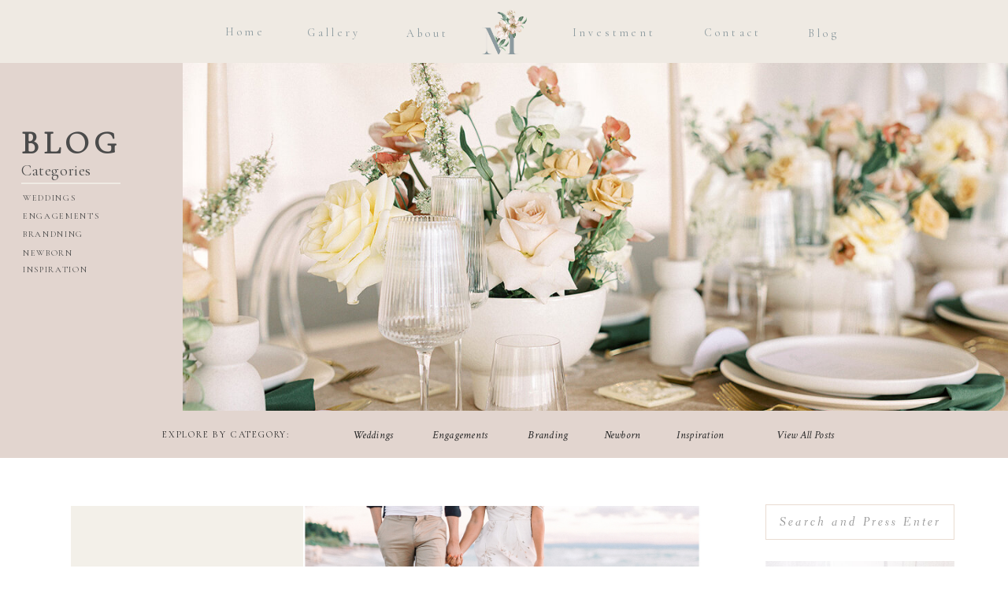

--- FILE ---
content_type: text/html; charset=UTF-8
request_url: https://magnaarnottphotography.ca/wasagabeachanniversarysession/
body_size: 27061
content:
<!DOCTYPE html>
<html lang="en-US" class="d">
<head>
<link rel="stylesheet" type="text/css" href="//lib.showit.co/engine/2.6.4/showit.css" />
<meta name='robots' content='index, follow, max-image-preview:large, max-snippet:-1, max-video-preview:-1' />

	<!-- This site is optimized with the Yoast SEO plugin v25.7 - https://yoast.com/wordpress/plugins/seo/ -->
	<title>Beach Anniversary Session in Wasaga Beach &#187; magna arnott photography</title>
	<meta name="description" content="Need some inspiration for a beach photo session? Click here to view this beautiful Wasaga Beach anniversary session filled with dream sunets." />
	<link rel="canonical" href="https://magnaarnottphotography.ca/wasagabeachanniversarysession/" />
	<meta property="og:locale" content="en_US" />
	<meta property="og:type" content="article" />
	<meta property="og:title" content="Beach Anniversary Session in Wasaga Beach &#187; magna arnott photography" />
	<meta property="og:description" content="Need some inspiration for a beach photo session? Click here to view this beautiful Wasaga Beach anniversary session filled with dream sunets." />
	<meta property="og:url" content="https://magnaarnottphotography.ca/wasagabeachanniversarysession/" />
	<meta property="og:site_name" content="magna arnott photography" />
	<meta property="article:publisher" content="https://www.facebook.com/magnaarnottphotography/?ref=bookmarks" />
	<meta property="article:published_time" content="2020-09-17T20:24:00+00:00" />
	<meta property="article:modified_time" content="2021-01-13T21:40:28+00:00" />
	<meta property="og:image" content="https://magnaarnottphotography.ca/wp-content/uploads/2020/09/2020-09-17_0034.jpg" />
	<meta property="og:image:width" content="1080" />
	<meta property="og:image:height" content="723" />
	<meta property="og:image:type" content="image/jpeg" />
	<meta name="author" content="Magna Arnott" />
	<meta name="twitter:card" content="summary_large_image" />
	<meta name="twitter:label1" content="Written by" />
	<meta name="twitter:data1" content="Magna Arnott" />
	<meta name="twitter:label2" content="Est. reading time" />
	<meta name="twitter:data2" content="1 minute" />
	<script type="application/ld+json" class="yoast-schema-graph">{"@context":"https://schema.org","@graph":[{"@type":"Article","@id":"https://magnaarnottphotography.ca/wasagabeachanniversarysession/#article","isPartOf":{"@id":"https://magnaarnottphotography.ca/wasagabeachanniversarysession/"},"author":{"name":"Magna Arnott","@id":"https://magnaarnottphotography.ca/#/schema/person/19612dccd172b3da8afb0fe465ce6d01"},"headline":"Beach Anniversary Session in Wasaga Beach","datePublished":"2020-09-17T20:24:00+00:00","dateModified":"2021-01-13T21:40:28+00:00","mainEntityOfPage":{"@id":"https://magnaarnottphotography.ca/wasagabeachanniversarysession/"},"wordCount":244,"commentCount":0,"publisher":{"@id":"https://magnaarnottphotography.ca/#organization"},"image":{"@id":"https://magnaarnottphotography.ca/wasagabeachanniversarysession/#primaryimage"},"thumbnailUrl":"https://magnaarnottphotography.ca/wp-content/uploads/2020/09/2020-09-17_0034.jpg","keywords":["Collingwood engagement; collingwood photographer; collingwood wedding photographer; blue mountain engagement; blue mountain in the fall; collingwood beach;","Wasaga Beach; Beach Session; Beach Engagement; By Catalfo; Halliday House &amp; Co."],"articleSection":["Featured","Lifestyle"],"inLanguage":"en-US","potentialAction":[{"@type":"CommentAction","name":"Comment","target":["https://magnaarnottphotography.ca/wasagabeachanniversarysession/#respond"]}]},{"@type":"WebPage","@id":"https://magnaarnottphotography.ca/wasagabeachanniversarysession/","url":"https://magnaarnottphotography.ca/wasagabeachanniversarysession/","name":"Beach Anniversary Session in Wasaga Beach &#187; magna arnott photography","isPartOf":{"@id":"https://magnaarnottphotography.ca/#website"},"primaryImageOfPage":{"@id":"https://magnaarnottphotography.ca/wasagabeachanniversarysession/#primaryimage"},"image":{"@id":"https://magnaarnottphotography.ca/wasagabeachanniversarysession/#primaryimage"},"thumbnailUrl":"https://magnaarnottphotography.ca/wp-content/uploads/2020/09/2020-09-17_0034.jpg","datePublished":"2020-09-17T20:24:00+00:00","dateModified":"2021-01-13T21:40:28+00:00","description":"Need some inspiration for a beach photo session? Click here to view this beautiful Wasaga Beach anniversary session filled with dream sunets.","breadcrumb":{"@id":"https://magnaarnottphotography.ca/wasagabeachanniversarysession/#breadcrumb"},"inLanguage":"en-US","potentialAction":[{"@type":"ReadAction","target":["https://magnaarnottphotography.ca/wasagabeachanniversarysession/"]}]},{"@type":"ImageObject","inLanguage":"en-US","@id":"https://magnaarnottphotography.ca/wasagabeachanniversarysession/#primaryimage","url":"https://magnaarnottphotography.ca/wp-content/uploads/2020/09/2020-09-17_0034.jpg","contentUrl":"https://magnaarnottphotography.ca/wp-content/uploads/2020/09/2020-09-17_0034.jpg","width":1080,"height":723},{"@type":"BreadcrumbList","@id":"https://magnaarnottphotography.ca/wasagabeachanniversarysession/#breadcrumb","itemListElement":[{"@type":"ListItem","position":1,"name":"Home","item":"https://magnaarnottphotography.ca/"},{"@type":"ListItem","position":2,"name":"BLOG","item":"https://magnaarnottphotography.ca/blog/"},{"@type":"ListItem","position":3,"name":"Beach Anniversary Session in Wasaga Beach"}]},{"@type":"WebSite","@id":"https://magnaarnottphotography.ca/#website","url":"https://magnaarnottphotography.ca/","name":"magna arnott photography","description":"barrie, simcoe county, greater toronto area","publisher":{"@id":"https://magnaarnottphotography.ca/#organization"},"potentialAction":[{"@type":"SearchAction","target":{"@type":"EntryPoint","urlTemplate":"https://magnaarnottphotography.ca/?s={search_term_string}"},"query-input":{"@type":"PropertyValueSpecification","valueRequired":true,"valueName":"search_term_string"}}],"inLanguage":"en-US"},{"@type":"Organization","@id":"https://magnaarnottphotography.ca/#organization","name":"Magna Arnott Photography","url":"https://magnaarnottphotography.ca/","logo":{"@type":"ImageObject","inLanguage":"en-US","@id":"https://magnaarnottphotography.ca/#/schema/logo/image/","url":"https://magnaarnottphotography.ca/wp-content/uploads/2019/07/LOGO4.jpg","contentUrl":"https://magnaarnottphotography.ca/wp-content/uploads/2019/07/LOGO4.jpg","width":600,"height":600,"caption":"Magna Arnott Photography"},"image":{"@id":"https://magnaarnottphotography.ca/#/schema/logo/image/"},"sameAs":["https://www.facebook.com/magnaarnottphotography/?ref=bookmarks"]},{"@type":"Person","@id":"https://magnaarnottphotography.ca/#/schema/person/19612dccd172b3da8afb0fe465ce6d01","name":"Magna Arnott","image":{"@type":"ImageObject","inLanguage":"en-US","@id":"https://magnaarnottphotography.ca/#/schema/person/image/","url":"https://secure.gravatar.com/avatar/78d9ff06d0b5c1e739986e4da20fcaa1971cbb0614165c1a9997f3ddcc610ee8?s=96&d=mm&r=g","contentUrl":"https://secure.gravatar.com/avatar/78d9ff06d0b5c1e739986e4da20fcaa1971cbb0614165c1a9997f3ddcc610ee8?s=96&d=mm&r=g","caption":"Magna Arnott"}}]}</script>
	<!-- / Yoast SEO plugin. -->


<link rel='dns-prefetch' href='//stats.wp.com' />
<link rel='preconnect' href='//c0.wp.com' />
<link rel="alternate" type="application/rss+xml" title="magna arnott photography &raquo; Feed" href="https://magnaarnottphotography.ca/feed/" />
<link rel="alternate" type="application/rss+xml" title="magna arnott photography &raquo; Comments Feed" href="https://magnaarnottphotography.ca/comments/feed/" />
<link rel="alternate" type="application/rss+xml" title="magna arnott photography &raquo; Beach Anniversary Session in Wasaga Beach Comments Feed" href="https://magnaarnottphotography.ca/wasagabeachanniversarysession/feed/" />
<script type="text/javascript">
/* <![CDATA[ */
window._wpemojiSettings = {"baseUrl":"https:\/\/s.w.org\/images\/core\/emoji\/16.0.1\/72x72\/","ext":".png","svgUrl":"https:\/\/s.w.org\/images\/core\/emoji\/16.0.1\/svg\/","svgExt":".svg","source":{"concatemoji":"https:\/\/magnaarnottphotography.ca\/wp-includes\/js\/wp-emoji-release.min.js?ver=6.8.3"}};
/*! This file is auto-generated */
!function(s,n){var o,i,e;function c(e){try{var t={supportTests:e,timestamp:(new Date).valueOf()};sessionStorage.setItem(o,JSON.stringify(t))}catch(e){}}function p(e,t,n){e.clearRect(0,0,e.canvas.width,e.canvas.height),e.fillText(t,0,0);var t=new Uint32Array(e.getImageData(0,0,e.canvas.width,e.canvas.height).data),a=(e.clearRect(0,0,e.canvas.width,e.canvas.height),e.fillText(n,0,0),new Uint32Array(e.getImageData(0,0,e.canvas.width,e.canvas.height).data));return t.every(function(e,t){return e===a[t]})}function u(e,t){e.clearRect(0,0,e.canvas.width,e.canvas.height),e.fillText(t,0,0);for(var n=e.getImageData(16,16,1,1),a=0;a<n.data.length;a++)if(0!==n.data[a])return!1;return!0}function f(e,t,n,a){switch(t){case"flag":return n(e,"\ud83c\udff3\ufe0f\u200d\u26a7\ufe0f","\ud83c\udff3\ufe0f\u200b\u26a7\ufe0f")?!1:!n(e,"\ud83c\udde8\ud83c\uddf6","\ud83c\udde8\u200b\ud83c\uddf6")&&!n(e,"\ud83c\udff4\udb40\udc67\udb40\udc62\udb40\udc65\udb40\udc6e\udb40\udc67\udb40\udc7f","\ud83c\udff4\u200b\udb40\udc67\u200b\udb40\udc62\u200b\udb40\udc65\u200b\udb40\udc6e\u200b\udb40\udc67\u200b\udb40\udc7f");case"emoji":return!a(e,"\ud83e\udedf")}return!1}function g(e,t,n,a){var r="undefined"!=typeof WorkerGlobalScope&&self instanceof WorkerGlobalScope?new OffscreenCanvas(300,150):s.createElement("canvas"),o=r.getContext("2d",{willReadFrequently:!0}),i=(o.textBaseline="top",o.font="600 32px Arial",{});return e.forEach(function(e){i[e]=t(o,e,n,a)}),i}function t(e){var t=s.createElement("script");t.src=e,t.defer=!0,s.head.appendChild(t)}"undefined"!=typeof Promise&&(o="wpEmojiSettingsSupports",i=["flag","emoji"],n.supports={everything:!0,everythingExceptFlag:!0},e=new Promise(function(e){s.addEventListener("DOMContentLoaded",e,{once:!0})}),new Promise(function(t){var n=function(){try{var e=JSON.parse(sessionStorage.getItem(o));if("object"==typeof e&&"number"==typeof e.timestamp&&(new Date).valueOf()<e.timestamp+604800&&"object"==typeof e.supportTests)return e.supportTests}catch(e){}return null}();if(!n){if("undefined"!=typeof Worker&&"undefined"!=typeof OffscreenCanvas&&"undefined"!=typeof URL&&URL.createObjectURL&&"undefined"!=typeof Blob)try{var e="postMessage("+g.toString()+"("+[JSON.stringify(i),f.toString(),p.toString(),u.toString()].join(",")+"));",a=new Blob([e],{type:"text/javascript"}),r=new Worker(URL.createObjectURL(a),{name:"wpTestEmojiSupports"});return void(r.onmessage=function(e){c(n=e.data),r.terminate(),t(n)})}catch(e){}c(n=g(i,f,p,u))}t(n)}).then(function(e){for(var t in e)n.supports[t]=e[t],n.supports.everything=n.supports.everything&&n.supports[t],"flag"!==t&&(n.supports.everythingExceptFlag=n.supports.everythingExceptFlag&&n.supports[t]);n.supports.everythingExceptFlag=n.supports.everythingExceptFlag&&!n.supports.flag,n.DOMReady=!1,n.readyCallback=function(){n.DOMReady=!0}}).then(function(){return e}).then(function(){var e;n.supports.everything||(n.readyCallback(),(e=n.source||{}).concatemoji?t(e.concatemoji):e.wpemoji&&e.twemoji&&(t(e.twemoji),t(e.wpemoji)))}))}((window,document),window._wpemojiSettings);
/* ]]> */
</script>
<link rel='stylesheet' id='jetpack_related-posts-css' href='https://c0.wp.com/p/jetpack/14.9.1/modules/related-posts/related-posts.css' type='text/css' media='all' />
<style id='wp-emoji-styles-inline-css' type='text/css'>

	img.wp-smiley, img.emoji {
		display: inline !important;
		border: none !important;
		box-shadow: none !important;
		height: 1em !important;
		width: 1em !important;
		margin: 0 0.07em !important;
		vertical-align: -0.1em !important;
		background: none !important;
		padding: 0 !important;
	}
</style>
<link rel='stylesheet' id='wp-block-library-css' href='https://c0.wp.com/c/6.8.3/wp-includes/css/dist/block-library/style.min.css' type='text/css' media='all' />
<style id='classic-theme-styles-inline-css' type='text/css'>
/*! This file is auto-generated */
.wp-block-button__link{color:#fff;background-color:#32373c;border-radius:9999px;box-shadow:none;text-decoration:none;padding:calc(.667em + 2px) calc(1.333em + 2px);font-size:1.125em}.wp-block-file__button{background:#32373c;color:#fff;text-decoration:none}
</style>
<link rel='stylesheet' id='mediaelement-css' href='https://c0.wp.com/c/6.8.3/wp-includes/js/mediaelement/mediaelementplayer-legacy.min.css' type='text/css' media='all' />
<link rel='stylesheet' id='wp-mediaelement-css' href='https://c0.wp.com/c/6.8.3/wp-includes/js/mediaelement/wp-mediaelement.min.css' type='text/css' media='all' />
<style id='jetpack-sharing-buttons-style-inline-css' type='text/css'>
.jetpack-sharing-buttons__services-list{display:flex;flex-direction:row;flex-wrap:wrap;gap:0;list-style-type:none;margin:5px;padding:0}.jetpack-sharing-buttons__services-list.has-small-icon-size{font-size:12px}.jetpack-sharing-buttons__services-list.has-normal-icon-size{font-size:16px}.jetpack-sharing-buttons__services-list.has-large-icon-size{font-size:24px}.jetpack-sharing-buttons__services-list.has-huge-icon-size{font-size:36px}@media print{.jetpack-sharing-buttons__services-list{display:none!important}}.editor-styles-wrapper .wp-block-jetpack-sharing-buttons{gap:0;padding-inline-start:0}ul.jetpack-sharing-buttons__services-list.has-background{padding:1.25em 2.375em}
</style>
<style id='global-styles-inline-css' type='text/css'>
:root{--wp--preset--aspect-ratio--square: 1;--wp--preset--aspect-ratio--4-3: 4/3;--wp--preset--aspect-ratio--3-4: 3/4;--wp--preset--aspect-ratio--3-2: 3/2;--wp--preset--aspect-ratio--2-3: 2/3;--wp--preset--aspect-ratio--16-9: 16/9;--wp--preset--aspect-ratio--9-16: 9/16;--wp--preset--color--black: #000000;--wp--preset--color--cyan-bluish-gray: #abb8c3;--wp--preset--color--white: #ffffff;--wp--preset--color--pale-pink: #f78da7;--wp--preset--color--vivid-red: #cf2e2e;--wp--preset--color--luminous-vivid-orange: #ff6900;--wp--preset--color--luminous-vivid-amber: #fcb900;--wp--preset--color--light-green-cyan: #7bdcb5;--wp--preset--color--vivid-green-cyan: #00d084;--wp--preset--color--pale-cyan-blue: #8ed1fc;--wp--preset--color--vivid-cyan-blue: #0693e3;--wp--preset--color--vivid-purple: #9b51e0;--wp--preset--gradient--vivid-cyan-blue-to-vivid-purple: linear-gradient(135deg,rgba(6,147,227,1) 0%,rgb(155,81,224) 100%);--wp--preset--gradient--light-green-cyan-to-vivid-green-cyan: linear-gradient(135deg,rgb(122,220,180) 0%,rgb(0,208,130) 100%);--wp--preset--gradient--luminous-vivid-amber-to-luminous-vivid-orange: linear-gradient(135deg,rgba(252,185,0,1) 0%,rgba(255,105,0,1) 100%);--wp--preset--gradient--luminous-vivid-orange-to-vivid-red: linear-gradient(135deg,rgba(255,105,0,1) 0%,rgb(207,46,46) 100%);--wp--preset--gradient--very-light-gray-to-cyan-bluish-gray: linear-gradient(135deg,rgb(238,238,238) 0%,rgb(169,184,195) 100%);--wp--preset--gradient--cool-to-warm-spectrum: linear-gradient(135deg,rgb(74,234,220) 0%,rgb(151,120,209) 20%,rgb(207,42,186) 40%,rgb(238,44,130) 60%,rgb(251,105,98) 80%,rgb(254,248,76) 100%);--wp--preset--gradient--blush-light-purple: linear-gradient(135deg,rgb(255,206,236) 0%,rgb(152,150,240) 100%);--wp--preset--gradient--blush-bordeaux: linear-gradient(135deg,rgb(254,205,165) 0%,rgb(254,45,45) 50%,rgb(107,0,62) 100%);--wp--preset--gradient--luminous-dusk: linear-gradient(135deg,rgb(255,203,112) 0%,rgb(199,81,192) 50%,rgb(65,88,208) 100%);--wp--preset--gradient--pale-ocean: linear-gradient(135deg,rgb(255,245,203) 0%,rgb(182,227,212) 50%,rgb(51,167,181) 100%);--wp--preset--gradient--electric-grass: linear-gradient(135deg,rgb(202,248,128) 0%,rgb(113,206,126) 100%);--wp--preset--gradient--midnight: linear-gradient(135deg,rgb(2,3,129) 0%,rgb(40,116,252) 100%);--wp--preset--font-size--small: 13px;--wp--preset--font-size--medium: 20px;--wp--preset--font-size--large: 36px;--wp--preset--font-size--x-large: 42px;--wp--preset--spacing--20: 0.44rem;--wp--preset--spacing--30: 0.67rem;--wp--preset--spacing--40: 1rem;--wp--preset--spacing--50: 1.5rem;--wp--preset--spacing--60: 2.25rem;--wp--preset--spacing--70: 3.38rem;--wp--preset--spacing--80: 5.06rem;--wp--preset--shadow--natural: 6px 6px 9px rgba(0, 0, 0, 0.2);--wp--preset--shadow--deep: 12px 12px 50px rgba(0, 0, 0, 0.4);--wp--preset--shadow--sharp: 6px 6px 0px rgba(0, 0, 0, 0.2);--wp--preset--shadow--outlined: 6px 6px 0px -3px rgba(255, 255, 255, 1), 6px 6px rgba(0, 0, 0, 1);--wp--preset--shadow--crisp: 6px 6px 0px rgba(0, 0, 0, 1);}:where(.is-layout-flex){gap: 0.5em;}:where(.is-layout-grid){gap: 0.5em;}body .is-layout-flex{display: flex;}.is-layout-flex{flex-wrap: wrap;align-items: center;}.is-layout-flex > :is(*, div){margin: 0;}body .is-layout-grid{display: grid;}.is-layout-grid > :is(*, div){margin: 0;}:where(.wp-block-columns.is-layout-flex){gap: 2em;}:where(.wp-block-columns.is-layout-grid){gap: 2em;}:where(.wp-block-post-template.is-layout-flex){gap: 1.25em;}:where(.wp-block-post-template.is-layout-grid){gap: 1.25em;}.has-black-color{color: var(--wp--preset--color--black) !important;}.has-cyan-bluish-gray-color{color: var(--wp--preset--color--cyan-bluish-gray) !important;}.has-white-color{color: var(--wp--preset--color--white) !important;}.has-pale-pink-color{color: var(--wp--preset--color--pale-pink) !important;}.has-vivid-red-color{color: var(--wp--preset--color--vivid-red) !important;}.has-luminous-vivid-orange-color{color: var(--wp--preset--color--luminous-vivid-orange) !important;}.has-luminous-vivid-amber-color{color: var(--wp--preset--color--luminous-vivid-amber) !important;}.has-light-green-cyan-color{color: var(--wp--preset--color--light-green-cyan) !important;}.has-vivid-green-cyan-color{color: var(--wp--preset--color--vivid-green-cyan) !important;}.has-pale-cyan-blue-color{color: var(--wp--preset--color--pale-cyan-blue) !important;}.has-vivid-cyan-blue-color{color: var(--wp--preset--color--vivid-cyan-blue) !important;}.has-vivid-purple-color{color: var(--wp--preset--color--vivid-purple) !important;}.has-black-background-color{background-color: var(--wp--preset--color--black) !important;}.has-cyan-bluish-gray-background-color{background-color: var(--wp--preset--color--cyan-bluish-gray) !important;}.has-white-background-color{background-color: var(--wp--preset--color--white) !important;}.has-pale-pink-background-color{background-color: var(--wp--preset--color--pale-pink) !important;}.has-vivid-red-background-color{background-color: var(--wp--preset--color--vivid-red) !important;}.has-luminous-vivid-orange-background-color{background-color: var(--wp--preset--color--luminous-vivid-orange) !important;}.has-luminous-vivid-amber-background-color{background-color: var(--wp--preset--color--luminous-vivid-amber) !important;}.has-light-green-cyan-background-color{background-color: var(--wp--preset--color--light-green-cyan) !important;}.has-vivid-green-cyan-background-color{background-color: var(--wp--preset--color--vivid-green-cyan) !important;}.has-pale-cyan-blue-background-color{background-color: var(--wp--preset--color--pale-cyan-blue) !important;}.has-vivid-cyan-blue-background-color{background-color: var(--wp--preset--color--vivid-cyan-blue) !important;}.has-vivid-purple-background-color{background-color: var(--wp--preset--color--vivid-purple) !important;}.has-black-border-color{border-color: var(--wp--preset--color--black) !important;}.has-cyan-bluish-gray-border-color{border-color: var(--wp--preset--color--cyan-bluish-gray) !important;}.has-white-border-color{border-color: var(--wp--preset--color--white) !important;}.has-pale-pink-border-color{border-color: var(--wp--preset--color--pale-pink) !important;}.has-vivid-red-border-color{border-color: var(--wp--preset--color--vivid-red) !important;}.has-luminous-vivid-orange-border-color{border-color: var(--wp--preset--color--luminous-vivid-orange) !important;}.has-luminous-vivid-amber-border-color{border-color: var(--wp--preset--color--luminous-vivid-amber) !important;}.has-light-green-cyan-border-color{border-color: var(--wp--preset--color--light-green-cyan) !important;}.has-vivid-green-cyan-border-color{border-color: var(--wp--preset--color--vivid-green-cyan) !important;}.has-pale-cyan-blue-border-color{border-color: var(--wp--preset--color--pale-cyan-blue) !important;}.has-vivid-cyan-blue-border-color{border-color: var(--wp--preset--color--vivid-cyan-blue) !important;}.has-vivid-purple-border-color{border-color: var(--wp--preset--color--vivid-purple) !important;}.has-vivid-cyan-blue-to-vivid-purple-gradient-background{background: var(--wp--preset--gradient--vivid-cyan-blue-to-vivid-purple) !important;}.has-light-green-cyan-to-vivid-green-cyan-gradient-background{background: var(--wp--preset--gradient--light-green-cyan-to-vivid-green-cyan) !important;}.has-luminous-vivid-amber-to-luminous-vivid-orange-gradient-background{background: var(--wp--preset--gradient--luminous-vivid-amber-to-luminous-vivid-orange) !important;}.has-luminous-vivid-orange-to-vivid-red-gradient-background{background: var(--wp--preset--gradient--luminous-vivid-orange-to-vivid-red) !important;}.has-very-light-gray-to-cyan-bluish-gray-gradient-background{background: var(--wp--preset--gradient--very-light-gray-to-cyan-bluish-gray) !important;}.has-cool-to-warm-spectrum-gradient-background{background: var(--wp--preset--gradient--cool-to-warm-spectrum) !important;}.has-blush-light-purple-gradient-background{background: var(--wp--preset--gradient--blush-light-purple) !important;}.has-blush-bordeaux-gradient-background{background: var(--wp--preset--gradient--blush-bordeaux) !important;}.has-luminous-dusk-gradient-background{background: var(--wp--preset--gradient--luminous-dusk) !important;}.has-pale-ocean-gradient-background{background: var(--wp--preset--gradient--pale-ocean) !important;}.has-electric-grass-gradient-background{background: var(--wp--preset--gradient--electric-grass) !important;}.has-midnight-gradient-background{background: var(--wp--preset--gradient--midnight) !important;}.has-small-font-size{font-size: var(--wp--preset--font-size--small) !important;}.has-medium-font-size{font-size: var(--wp--preset--font-size--medium) !important;}.has-large-font-size{font-size: var(--wp--preset--font-size--large) !important;}.has-x-large-font-size{font-size: var(--wp--preset--font-size--x-large) !important;}
:where(.wp-block-post-template.is-layout-flex){gap: 1.25em;}:where(.wp-block-post-template.is-layout-grid){gap: 1.25em;}
:where(.wp-block-columns.is-layout-flex){gap: 2em;}:where(.wp-block-columns.is-layout-grid){gap: 2em;}
:root :where(.wp-block-pullquote){font-size: 1.5em;line-height: 1.6;}
</style>
<link rel='stylesheet' id='contact-form-7-css' href='https://magnaarnottphotography.ca/wp-content/plugins/contact-form-7/includes/css/styles.css?ver=6.1.1' type='text/css' media='all' />
<link rel='stylesheet' id='jpibfi-style-css' href='https://magnaarnottphotography.ca/wp-content/plugins/jquery-pin-it-button-for-images/css/client.css?ver=3.0.6' type='text/css' media='all' />
<link rel='stylesheet' id='pub-style-css' href='https://magnaarnottphotography.ca/wp-content/themes/showit/pubs/iifcf29lt3-_uxy5iv8nfw/20251222212053S5jva65/assets/pub.css?ver=1766438473' type='text/css' media='all' />
<script type="text/javascript" id="jetpack_related-posts-js-extra">
/* <![CDATA[ */
var related_posts_js_options = {"post_heading":"h4"};
/* ]]> */
</script>
<script type="text/javascript" src="https://c0.wp.com/p/jetpack/14.9.1/_inc/build/related-posts/related-posts.min.js" id="jetpack_related-posts-js"></script>
<script type="text/javascript" src="https://c0.wp.com/c/6.8.3/wp-includes/js/jquery/jquery.min.js" id="jquery-core-js"></script>
<script type="text/javascript" id="jquery-core-js-after">
/* <![CDATA[ */
$ = jQuery;
/* ]]> */
</script>
<script type="text/javascript" src="https://c0.wp.com/c/6.8.3/wp-includes/js/jquery/jquery-migrate.min.js" id="jquery-migrate-js"></script>
<script type="text/javascript" src="https://magnaarnottphotography.ca/wp-content/themes/showit/pubs/iifcf29lt3-_uxy5iv8nfw/20251222212053S5jva65/assets/pub.js?ver=1766438473" id="pub-script-js"></script>
<link rel="https://api.w.org/" href="https://magnaarnottphotography.ca/wp-json/" /><link rel="alternate" title="JSON" type="application/json" href="https://magnaarnottphotography.ca/wp-json/wp/v2/posts/10386" /><link rel="EditURI" type="application/rsd+xml" title="RSD" href="https://magnaarnottphotography.ca/xmlrpc.php?rsd" />
<link rel='shortlink' href='https://magnaarnottphotography.ca/?p=10386' />
<link rel="alternate" title="oEmbed (JSON)" type="application/json+oembed" href="https://magnaarnottphotography.ca/wp-json/oembed/1.0/embed?url=https%3A%2F%2Fmagnaarnottphotography.ca%2Fwasagabeachanniversarysession%2F" />
<link rel="alternate" title="oEmbed (XML)" type="text/xml+oembed" href="https://magnaarnottphotography.ca/wp-json/oembed/1.0/embed?url=https%3A%2F%2Fmagnaarnottphotography.ca%2Fwasagabeachanniversarysession%2F&#038;format=xml" />
<style type="text/css">
	a.pinit-button.custom span {
		}

	.pinit-hover {
		opacity: 0.5 !important;
		filter: alpha(opacity=50) !important;
	}
	a.pinit-button {
	border-bottom: 0 !important;
	box-shadow: none !important;
	margin-bottom: 0 !important;
}
a.pinit-button::after {
    display: none;
}</style>
			<style>img#wpstats{display:none}</style>
		
<meta charset="UTF-8" />
<meta name="viewport" content="width=device-width, initial-scale=1" />
<link rel="icon" type="image/png" href="//static.showit.co/200/lWIO4pAaTkWZQ67zXkWAmA/94945/favicon.png" />
<link rel="preconnect" href="https://static.showit.co" />

<link rel="preconnect" href="https://fonts.googleapis.com">
<link rel="preconnect" href="https://fonts.gstatic.com" crossorigin>
<link href="https://fonts.googleapis.com/css?family=Crimson+Text:regular|Cormorant+Garamond:regular|Roboto:regular|Italiana:regular|Crimson+Text:italic|Lato:300" rel="stylesheet" type="text/css"/>
<style>
@font-face{font-family:Brown Bold;src:url('//static.showit.co/file/uO9J1e5ESgKYTlWG-FFUAQ/shared/brown_bold.woff');}
@font-face{font-family:Electra Regular;src:url('//static.showit.co/file/kayuM3W9S4SArYryEqrGaA/shared/electraltstd-regular.woff');}
@font-face{font-family:Electra Cursive;src:url('//static.showit.co/file/QuHjwB_vQ6W9jNSX7qfmLA/shared/electraltstd-cursive.woff');}
</style>
<script id="init_data" type="application/json">
{"mobile":{"w":320,"bgMediaType":"none","bgFillType":"color","bgColor":"#ffffff"},"desktop":{"w":1200,"bgColor":"#ffffff","bgMediaType":"none","bgFillType":"color"},"sid":"iifcf29lt3-_uxy5iv8nfw","break":768,"assetURL":"//static.showit.co","contactFormId":"94945/210921","cfAction":"aHR0cHM6Ly9jbGllbnRzZXJ2aWNlLnNob3dpdC5jby9jb250YWN0Zm9ybQ==","sgAction":"aHR0cHM6Ly9jbGllbnRzZXJ2aWNlLnNob3dpdC5jby9zb2NpYWxncmlk","blockData":[{"slug":"navigation-wedding-mobile","visible":"m","states":[],"d":{"h":400,"w":1200,"bgFillType":"color","bgColor":"colors-7","bgMediaType":"none"},"m":{"h":300,"w":320,"locking":{"side":"t"},"trIn":{"type":"slide","duration":1,"direction":"Down"},"trOut":{"type":"slide","duration":1,"direction":"Up"},"stateTrIn":{"type":"none"},"stateTrOut":{"type":"none"},"bgFillType":"color","bgColor":"colors-4","bgMediaType":"none","tr":{"in":{"cl":"slideInDown","d":1,"dl":"0"},"out":{"cl":"slideOutUp","d":1,"dl":"0"}}}},{"slug":"blog-mobile-menu-closed","visible":"m","states":[],"d":{"h":400,"w":1200,"bgFillType":"color","bgColor":"#ffffff","bgMediaType":"none"},"m":{"h":1,"w":320,"locking":{"side":"t","scrollOffset":1},"bgFillType":"color","bgColor":"#000000:0","bgMediaType":"none"}},{"slug":"blog-header","visible":"a","states":[],"d":{"h":522,"w":1200,"bgFillType":"color","bgColor":"colors-6","bgMediaType":"none"},"m":{"h":441,"w":320,"bgFillType":"color","bgColor":"colors-4","bgMediaType":"none"}},{"slug":"navigation-blog","visible":"a","states":[{"d":{"bgFillType":"color","bgColor":"#000000:0","bgMediaType":"none"},"m":{"bgFillType":"color","bgColor":"#000000:0","bgMediaType":"none"},"slug":"view-1"},{"d":{"bgFillType":"color","bgColor":"#000000:0","bgMediaType":"none"},"m":{"bgFillType":"color","bgColor":"#000000:0","bgMediaType":"none"},"slug":"view-2"},{"d":{"bgFillType":"color","bgColor":"#000000:0","bgMediaType":"none"},"m":{"bgFillType":"color","bgColor":"#000000:0","bgMediaType":"none"},"slug":"view-3"},{"d":{"bgFillType":"color","bgColor":"#000000:0","bgMediaType":"none"},"m":{"bgFillType":"color","bgColor":"#000000:0","bgMediaType":"none"},"slug":"view-4"},{"d":{"bgFillType":"color","bgColor":"#000000:0","bgMediaType":"none"},"m":{"bgFillType":"color","bgColor":"#000000:0","bgMediaType":"none"},"slug":"view-5"}],"d":{"h":80,"w":1200,"locking":{"scrollOffset":1,"side":"t","offset":0},"bgFillType":"color","bgColor":"#000000:0","bgMediaType":"none"},"m":{"h":50,"w":320,"locking":{"side":"st"},"bgFillType":"color","bgColor":"colors-7","bgMediaType":"none"},"stateTrans":[{},{},{},{},{}]},{"slug":"blog-category-navigation-menu","visible":"d","states":[],"d":{"h":60,"w":1200,"locking":{"offset":40},"stateTrIn":{"type":"none"},"stateTrOut":{"type":"none"},"bgFillType":"color","bgColor":"colors-6","bgMediaType":"none"},"m":{"h":170,"w":320,"bgFillType":"color","bgColor":"#ffffff","bgMediaType":"none"}},{"slug":"blog-sidebar","visible":"d","states":[],"d":{"h":1,"w":1200,"bgFillType":"color","bgColor":"#000000:0","bgMediaType":"none"},"m":{"h":200,"w":320,"bgFillType":"color","bgColor":"#ffffff","bgMediaType":"none"}},{"slug":"post-title","visible":"a","states":[],"d":{"h":420,"w":1200,"nature":"dH","bgFillType":"color","bgColor":"#ffffff","bgMediaType":"none"},"m":{"h":140,"w":320,"nature":"dH","bgFillType":"color","bgColor":"#ffffff","bgMediaType":"none"}},{"slug":"post-content","visible":"a","states":[],"d":{"h":125,"w":1200,"nature":"dH","bgFillType":"color","bgColor":"#ffffff","bgMediaType":"none"},"m":{"h":145,"w":320,"nature":"dH","bgFillType":"color","bgColor":"#ffffff","bgMediaType":"none"}},{"slug":"pagination","visible":"a","states":[],"d":{"h":145,"w":1200,"bgFillType":"color","bgColor":"#ffffff","bgMediaType":"none"},"m":{"h":165,"w":320,"bgFillType":"color","bgColor":"#ffffff","bgMediaType":"none"},"ps":[{"trigger":"onscreen","type":"show","block":"back-to-top-arrow","once":1}]},{"slug":"banner-photo","visible":"a","states":[],"d":{"h":400,"w":1200,"bgFillType":"color","bgColor":"#ffffff","bgMediaType":"image","bgImage":{"key":"9K-YZ3KZQuS6LxGolvI7Dw/94945/magnaarnottphotography-7270.jpg","aspect_ratio":1.5,"title":"MagnaArnottPhotography-7270","type":"asset"},"bgOpacity":100,"bgPos":"cm","bgScale":"cover","bgScroll":"f"},"m":{"h":200,"w":320,"bgFillType":"color","bgColor":"#ffffff","bgMediaType":"image","bgImage":{"key":"9K-YZ3KZQuS6LxGolvI7Dw/94945/magnaarnottphotography-7270.jpg","aspect_ratio":1.5,"title":"MagnaArnottPhotography-7270","type":"asset"},"bgOpacity":100,"bgPos":"cm","bgScale":"cover","bgScroll":"p"}},{"slug":"footer-wedding-2","visible":"a","states":[],"d":{"h":490,"w":1200,"bgFillType":"color","bgColor":"colors-7","bgMediaType":"none"},"m":{"h":950,"w":320,"bgFillType":"color","bgColor":"colors-7","bgMediaType":"none"},"ps":[{"trigger":"onscreen","type":"show"}]},{"slug":"instagram-feed","visible":"a","states":[],"d":{"h":250,"w":1200,"bgFillType":"color","bgColor":"#ffffff","bgMediaType":"none"},"m":{"h":110,"w":320,"bgFillType":"color","bgColor":"#ffffff","bgMediaType":"none"}},{"slug":"back-to-top-arrow","visible":"a","states":[],"d":{"h":1,"w":1200,"locking":{"side":"b"},"bgFillType":"color","bgColor":"#000000:0","bgMediaType":"none"},"m":{"h":1,"w":320,"locking":{"side":"b","scrollOffset":1},"bgFillType":"color","bgColor":"#000000:0","bgMediaType":"none"}},{"slug":"footer","visible":"a","states":[],"d":{"h":140,"w":1200,"bgFillType":"color","bgColor":"colors-2","bgMediaType":"none"},"m":{"h":150,"w":320,"bgFillType":"color","bgColor":"colors-2","bgMediaType":"none"}}],"elementData":[{"type":"simple","visible":"m","id":"navigation-wedding-mobile_2","blockId":"navigation-wedding-mobile","m":{"x":48,"y":207,"w":225,"h":1,"a":0},"d":{"x":770,"y":88,"w":380,"h":1,"a":0,"lockH":"r","lockV":"t"}},{"type":"text","visible":"m","id":"navigation-wedding-mobile_4","blockId":"navigation-wedding-mobile","m":{"x":214,"y":168,"w":60,"h":25,"a":0},"d":{"x":768,"y":19,"w":40,"h":17,"a":0}},{"type":"text","visible":"m","id":"navigation-wedding-mobile_5","blockId":"navigation-wedding-mobile","m":{"x":173,"y":94,"w":100,"h":17,"a":0},"d":{"x":686,"y":19,"w":40,"h":17,"a":0}},{"type":"text","visible":"m","id":"navigation-wedding-mobile_6","blockId":"navigation-wedding-mobile","m":{"x":177,"y":134,"w":100,"h":17,"a":0},"d":{"x":696,"y":29,"w":40,"h":17,"a":0}},{"type":"text","visible":"m","id":"navigation-wedding-mobile_7","blockId":"navigation-wedding-mobile","m":{"x":48,"y":169,"w":100,"h":17,"a":0},"d":{"x":565,"y":19,"w":80,"h":17,"a":0}},{"type":"text","visible":"m","id":"navigation-wedding-mobile_8","blockId":"navigation-wedding-mobile","m":{"x":48,"y":131,"w":100,"h":17,"a":0},"d":{"x":454,"y":19,"w":70,"h":17,"a":0}},{"type":"text","visible":"m","id":"navigation-wedding-mobile_9","blockId":"navigation-wedding-mobile","m":{"x":48,"y":94,"w":100,"h":17,"a":0},"d":{"x":367,"y":19,"w":45,"h":17,"a":0}},{"type":"simple","visible":"m","id":"navigation-wedding-mobile_10","blockId":"navigation-wedding-mobile","m":{"x":48,"y":72,"w":225,"h":1,"a":0},"d":{"x":770,"y":88,"w":380,"h":1,"a":0,"lockH":"r","lockV":"t"}},{"type":"text","visible":"m","id":"navigation-wedding-mobile_11","blockId":"navigation-wedding-mobile","m":{"x":48,"y":34,"w":225,"h":17,"a":0},"d":{"x":286,"y":19,"w":40,"h":17,"a":0}},{"type":"simple","visible":"m","id":"navigation-wedding-mobile_12","blockId":"navigation-wedding-mobile","m":{"x":280,"y":0,"w":40,"h":40,"a":0,"lockV":"t"},"d":{"x":575,"y":650,"w":50,"h":50,"a":0,"lockV":"b"}},{"type":"icon","visible":"m","id":"navigation-wedding-mobile_13","blockId":"navigation-wedding-mobile","m":{"x":290,"y":10,"w":20,"h":20,"a":0,"lockV":"t"},"d":{"x":588,"y":660,"w":25,"h":30,"a":90,"lockV":"b"},"pc":[{"type":"hide","block":"navigation-wedding-mobile"}]},{"type":"text","visible":"a","id":"navigation-wedding-mobile_14","blockId":"navigation-wedding-mobile","m":{"x":24,"y":230,"w":279,"h":51,"a":0},"d":{"x":510,"y":185,"w":180,"h":30,"a":0}},{"type":"simple","visible":"m","id":"blog-mobile-menu-closed_0","blockId":"blog-mobile-menu-closed","m":{"x":280,"y":0,"w":40,"h":40,"a":0,"lockV":"t"},"d":{"x":575,"y":650,"w":50,"h":50,"a":0,"lockV":"b"}},{"type":"icon","visible":"m","id":"blog-mobile-menu-closed_1","blockId":"blog-mobile-menu-closed","m":{"x":290,"y":10,"w":20,"h":20,"a":0,"lockV":"t"},"d":{"x":588,"y":660,"w":25,"h":30,"a":90,"lockV":"b"},"pc":[{"type":"show","block":"navigation-wedding-mobile"}]},{"type":"graphic","visible":"a","id":"blog-header_0","blockId":"blog-header","m":{"x":-3,"y":43,"w":327,"h":224,"a":0},"d":{"x":232,"y":0,"w":970,"h":522,"a":0,"lockH":"s","lockV":"s"},"c":{"key":"4wxj_jQeTpKH5evGZV9tEg/94945/magnaarnottphoto-4466_websize.jpg","aspect_ratio":1.49953}},{"type":"text","visible":"a","id":"blog-header_1","blockId":"blog-header","m":{"x":15,"y":293,"w":109,"h":27,"a":0},"d":{"x":27,"y":202,"w":150,"h":30,"a":0,"trIn":{"cl":"fadeIn","d":"0.5","dl":0.5},"lockH":"l"}},{"type":"simple","visible":"a","id":"blog-header_2","blockId":"blog-header","m":{"x":76,"y":244,"w":2,"h":130,"a":-90},"d":{"x":27,"y":232,"w":126,"h":2,"a":0,"lockH":"l"}},{"type":"text","visible":"a","id":"blog-header_3","blockId":"blog-header","m":{"x":6,"y":318,"w":126,"h":16,"a":0},"d":{"x":29,"y":244,"w":150,"h":15,"a":0,"trIn":{"cl":"fadeIn","d":"0.5","dl":0.5},"lockH":"l"}},{"type":"text","visible":"a","id":"blog-header_4","blockId":"blog-header","m":{"x":6,"y":337,"w":126,"h":16,"a":0},"d":{"x":29,"y":267,"w":150,"h":15,"a":0,"trIn":{"cl":"fadeIn","d":"0.5","dl":0.5},"lockH":"l"}},{"type":"text","visible":"a","id":"blog-header_5","blockId":"blog-header","m":{"x":6,"y":357,"w":126,"h":16,"a":0},"d":{"x":29,"y":290,"w":150,"h":15,"a":0,"trIn":{"cl":"fadeIn","d":"0.5","dl":0.5},"lockH":"l"}},{"type":"text","visible":"a","id":"blog-header_6","blockId":"blog-header","m":{"x":6,"y":376,"w":126,"h":16,"a":0},"d":{"x":29,"y":314,"w":150,"h":15,"a":0,"trIn":{"cl":"fadeIn","d":"0.5","dl":0.5},"lockH":"l"}},{"type":"text","visible":"a","id":"blog-header_7","blockId":"blog-header","m":{"x":6,"y":395,"w":126,"h":16,"a":0},"d":{"x":29,"y":335,"w":150,"h":15,"a":0,"trIn":{"cl":"fadeIn","d":"0.5","dl":0.5},"lockH":"l"}},{"type":"simple","visible":"m","id":"blog-header_8","blockId":"blog-header","m":{"x":197,"y":393,"w":111,"h":23,"a":0},"d":{"x":30,"y":336,"w":157,"h":37,"a":0,"lockH":"l"}},{"type":"text","visible":"m","id":"blog-header_9","blockId":"blog-header","m":{"x":203,"y":400,"w":103,"h":15,"a":0},"d":{"x":41,"y":340,"w":136,"h":25,"a":0,"trIn":{"cl":"fadeIn","d":"0.5","dl":0.5},"lockH":"l"}},{"type":"graphic","visible":"m","id":"blog-header_10","blockId":"blog-header","m":{"x":203,"y":296,"w":101,"h":86,"a":0},"d":{"x":343,"y":79,"w":514,"h":438,"a":0},"c":{"key":"7Br5GlEXTbytpRtrXlZ-3A/94945/magna_arnott_alternate_logo_3_-_20201.png","aspect_ratio":1.17253}},{"type":"text","visible":"d","id":"blog-header_11","blockId":"blog-header","m":{"x":-16,"y":257,"w":177,"h":53,"a":0},"d":{"x":27,"y":122,"w":126,"h":89,"a":0,"trIn":{"cl":"fadeIn","d":"0.5","dl":0.5},"lockH":"l","lockV":"t"}},{"type":"simple","visible":"d","id":"navigation-blog_view-1_0","blockId":"navigation-blog","m":{"x":48,"y":9,"w":224,"h":42,"a":0},"d":{"x":-443,"y":0,"w":2139,"h":80,"a":0,"lockH":"s"}},{"type":"text","visible":"d","id":"navigation-blog_view-1_1","blockId":"navigation-blog","m":{"x":53,"y":41,"w":83,"h":21,"a":0},"d":{"x":469,"y":28,"w":68,"h":24,"a":0}},{"type":"text","visible":"d","id":"navigation-blog_view-1_2","blockId":"navigation-blog","m":{"x":63,"y":51,"w":83,"h":21,"a":0},"d":{"x":687,"y":27,"w":129,"h":27,"a":0}},{"type":"text","visible":"d","id":"navigation-blog_view-1_3","blockId":"navigation-blog","m":{"x":73,"y":61,"w":83,"h":21,"a":0},"d":{"x":970,"y":28,"w":72,"h":24,"a":0}},{"type":"text","visible":"d","id":"navigation-blog_view-1_4","blockId":"navigation-blog","m":{"x":93,"y":81,"w":83,"h":21,"a":0},"d":{"x":829,"y":27,"w":123,"h":26,"a":0}},{"type":"text","visible":"d","id":"navigation-blog_view-1_5","blockId":"navigation-blog","m":{"x":63,"y":51,"w":83,"h":21,"a":0},"d":{"x":246,"y":26,"w":61,"h":28,"a":0}},{"type":"text","visible":"d","id":"navigation-blog_view-1_6","blockId":"navigation-blog","m":{"x":73,"y":61,"w":83,"h":21,"a":0},"d":{"x":340,"y":27,"w":88,"h":26,"a":0}},{"type":"graphic","visible":"d","id":"navigation-blog_view-1_8","blockId":"navigation-blog","m":{"x":136,"y":8,"w":35,"h":35,"a":0},"d":{"x":572,"y":12,"w":57,"h":57,"a":0},"c":{"key":"ObUy__nrS9aiDFzcZNecpw/94945/magna_arnott_monogram_300dpi_png.png","aspect_ratio":0.99837}},{"type":"simple","visible":"d","id":"navigation-blog_view-2_0","blockId":"navigation-blog","m":{"x":48,"y":9,"w":224,"h":42,"a":0},"d":{"x":-443,"y":0,"w":2139,"h":80,"a":0,"lockH":"s"}},{"type":"text","visible":"d","id":"navigation-blog_view-2_1","blockId":"navigation-blog","m":{"x":53,"y":41,"w":83,"h":21,"a":0},"d":{"x":469,"y":28,"w":68,"h":24,"a":0}},{"type":"text","visible":"d","id":"navigation-blog_view-2_2","blockId":"navigation-blog","m":{"x":63,"y":51,"w":83,"h":21,"a":0},"d":{"x":687,"y":27,"w":129,"h":27,"a":0}},{"type":"text","visible":"d","id":"navigation-blog_view-2_3","blockId":"navigation-blog","m":{"x":73,"y":61,"w":83,"h":21,"a":0},"d":{"x":970,"y":28,"w":72,"h":24,"a":0}},{"type":"text","visible":"d","id":"navigation-blog_view-2_4","blockId":"navigation-blog","m":{"x":93,"y":81,"w":83,"h":21,"a":0},"d":{"x":829,"y":27,"w":123,"h":26,"a":0}},{"type":"text","visible":"d","id":"navigation-blog_view-2_5","blockId":"navigation-blog","m":{"x":63,"y":51,"w":83,"h":21,"a":0},"d":{"x":246,"y":26,"w":61,"h":28,"a":0}},{"type":"text","visible":"d","id":"navigation-blog_view-2_6","blockId":"navigation-blog","m":{"x":73,"y":61,"w":83,"h":21,"a":0},"d":{"x":340,"y":27,"w":88,"h":26,"a":0}},{"type":"graphic","visible":"d","id":"navigation-blog_view-2_8","blockId":"navigation-blog","m":{"x":136,"y":8,"w":35,"h":35,"a":0},"d":{"x":572,"y":12,"w":57,"h":57,"a":0},"c":{"key":"ObUy__nrS9aiDFzcZNecpw/94945/magna_arnott_monogram_300dpi_png.png","aspect_ratio":0.99837}},{"type":"simple","visible":"d","id":"navigation-blog_view-2_9","blockId":"navigation-blog","m":{"x":48,"y":8,"w":224,"h":35,"a":0},"d":{"x":237,"y":65,"w":94,"h":48,"a":0}},{"type":"text","visible":"a","id":"navigation-blog_view-2_10","blockId":"navigation-blog","m":{"x":66,"y":3,"w":189,"h":45,"a":0},"d":{"x":246,"y":66,"w":135,"h":14,"a":0}},{"type":"text","visible":"a","id":"navigation-blog_view-2_11","blockId":"navigation-blog","m":{"x":76,"y":13,"w":189,"h":45,"a":0},"d":{"x":246,"y":91,"w":135,"h":14,"a":0}},{"type":"simple","visible":"d","id":"navigation-blog_view-3_0","blockId":"navigation-blog","m":{"x":48,"y":9,"w":224,"h":42,"a":0},"d":{"x":-443,"y":0,"w":2139,"h":80,"a":0,"lockH":"s"}},{"type":"text","visible":"d","id":"navigation-blog_view-3_1","blockId":"navigation-blog","m":{"x":53,"y":41,"w":83,"h":21,"a":0},"d":{"x":469,"y":28,"w":68,"h":24,"a":0}},{"type":"text","visible":"d","id":"navigation-blog_view-3_2","blockId":"navigation-blog","m":{"x":63,"y":51,"w":83,"h":21,"a":0},"d":{"x":687,"y":27,"w":129,"h":27,"a":0}},{"type":"text","visible":"d","id":"navigation-blog_view-3_3","blockId":"navigation-blog","m":{"x":73,"y":61,"w":83,"h":21,"a":0},"d":{"x":970,"y":28,"w":72,"h":24,"a":0}},{"type":"text","visible":"d","id":"navigation-blog_view-3_4","blockId":"navigation-blog","m":{"x":93,"y":81,"w":83,"h":21,"a":0},"d":{"x":829,"y":27,"w":123,"h":26,"a":0}},{"type":"text","visible":"d","id":"navigation-blog_view-3_5","blockId":"navigation-blog","m":{"x":63,"y":51,"w":83,"h":21,"a":0},"d":{"x":246,"y":26,"w":61,"h":28,"a":0}},{"type":"text","visible":"d","id":"navigation-blog_view-3_6","blockId":"navigation-blog","m":{"x":73,"y":61,"w":83,"h":21,"a":0},"d":{"x":340,"y":27,"w":88,"h":26,"a":0}},{"type":"graphic","visible":"d","id":"navigation-blog_view-3_8","blockId":"navigation-blog","m":{"x":136,"y":8,"w":35,"h":35,"a":0},"d":{"x":572,"y":12,"w":57,"h":57,"a":0},"c":{"key":"ObUy__nrS9aiDFzcZNecpw/94945/magna_arnott_monogram_300dpi_png.png","aspect_ratio":0.99837}},{"type":"simple","visible":"d","id":"navigation-blog_view-3_9","blockId":"navigation-blog","m":{"x":48,"y":8,"w":224,"h":35,"a":0},"d":{"x":344,"y":66,"w":94,"h":48,"a":0}},{"type":"text","visible":"a","id":"navigation-blog_view-3_10","blockId":"navigation-blog","m":{"x":66,"y":3,"w":189,"h":45,"a":0},"d":{"x":353,"y":67,"w":135,"h":14,"a":0}},{"type":"text","visible":"a","id":"navigation-blog_view-3_11","blockId":"navigation-blog","m":{"x":76,"y":13,"w":189,"h":45,"a":0},"d":{"x":353,"y":92,"w":135,"h":14,"a":0}},{"type":"simple","visible":"d","id":"navigation-blog_view-4_0","blockId":"navigation-blog","m":{"x":48,"y":9,"w":224,"h":42,"a":0},"d":{"x":-443,"y":0,"w":2139,"h":80,"a":0,"lockH":"s"}},{"type":"text","visible":"d","id":"navigation-blog_view-4_1","blockId":"navigation-blog","m":{"x":53,"y":41,"w":83,"h":21,"a":0},"d":{"x":469,"y":28,"w":68,"h":24,"a":0}},{"type":"text","visible":"d","id":"navigation-blog_view-4_2","blockId":"navigation-blog","m":{"x":63,"y":51,"w":83,"h":21,"a":0},"d":{"x":687,"y":27,"w":129,"h":27,"a":0}},{"type":"text","visible":"d","id":"navigation-blog_view-4_3","blockId":"navigation-blog","m":{"x":73,"y":61,"w":83,"h":21,"a":0},"d":{"x":970,"y":28,"w":72,"h":24,"a":0}},{"type":"text","visible":"d","id":"navigation-blog_view-4_4","blockId":"navigation-blog","m":{"x":93,"y":81,"w":83,"h":21,"a":0},"d":{"x":829,"y":27,"w":123,"h":26,"a":0}},{"type":"text","visible":"d","id":"navigation-blog_view-4_5","blockId":"navigation-blog","m":{"x":63,"y":51,"w":83,"h":21,"a":0},"d":{"x":246,"y":26,"w":61,"h":28,"a":0}},{"type":"text","visible":"d","id":"navigation-blog_view-4_6","blockId":"navigation-blog","m":{"x":73,"y":61,"w":83,"h":21,"a":0},"d":{"x":340,"y":27,"w":88,"h":26,"a":0}},{"type":"graphic","visible":"d","id":"navigation-blog_view-4_8","blockId":"navigation-blog","m":{"x":136,"y":8,"w":35,"h":35,"a":0},"d":{"x":572,"y":12,"w":57,"h":57,"a":0},"c":{"key":"ObUy__nrS9aiDFzcZNecpw/94945/magna_arnott_monogram_300dpi_png.png","aspect_ratio":0.99837}},{"type":"simple","visible":"d","id":"navigation-blog_view-4_9","blockId":"navigation-blog","m":{"x":48,"y":8,"w":224,"h":35,"a":0},"d":{"x":690,"y":66,"w":94,"h":48,"a":0}},{"type":"text","visible":"a","id":"navigation-blog_view-4_10","blockId":"navigation-blog","m":{"x":66,"y":3,"w":189,"h":45,"a":0},"d":{"x":699,"y":67,"w":135,"h":14,"a":0}},{"type":"text","visible":"a","id":"navigation-blog_view-4_11","blockId":"navigation-blog","m":{"x":76,"y":13,"w":189,"h":45,"a":0},"d":{"x":699,"y":92,"w":135,"h":14,"a":0}},{"type":"simple","visible":"d","id":"navigation-blog_view-5_0","blockId":"navigation-blog","m":{"x":48,"y":9,"w":224,"h":42,"a":0},"d":{"x":-443,"y":0,"w":2139,"h":80,"a":0,"lockH":"s"}},{"type":"text","visible":"d","id":"navigation-blog_view-5_1","blockId":"navigation-blog","m":{"x":53,"y":41,"w":83,"h":21,"a":0},"d":{"x":469,"y":28,"w":68,"h":24,"a":0}},{"type":"text","visible":"d","id":"navigation-blog_view-5_2","blockId":"navigation-blog","m":{"x":63,"y":51,"w":83,"h":21,"a":0},"d":{"x":687,"y":27,"w":129,"h":27,"a":0}},{"type":"text","visible":"d","id":"navigation-blog_view-5_3","blockId":"navigation-blog","m":{"x":73,"y":61,"w":83,"h":21,"a":0},"d":{"x":970,"y":28,"w":72,"h":24,"a":0}},{"type":"text","visible":"d","id":"navigation-blog_view-5_4","blockId":"navigation-blog","m":{"x":93,"y":81,"w":83,"h":21,"a":0},"d":{"x":829,"y":27,"w":123,"h":26,"a":0}},{"type":"text","visible":"d","id":"navigation-blog_view-5_5","blockId":"navigation-blog","m":{"x":63,"y":51,"w":83,"h":21,"a":0},"d":{"x":246,"y":26,"w":61,"h":28,"a":0}},{"type":"text","visible":"d","id":"navigation-blog_view-5_6","blockId":"navigation-blog","m":{"x":73,"y":61,"w":83,"h":21,"a":0},"d":{"x":340,"y":27,"w":88,"h":26,"a":0}},{"type":"graphic","visible":"d","id":"navigation-blog_view-5_8","blockId":"navigation-blog","m":{"x":136,"y":8,"w":35,"h":35,"a":0},"d":{"x":572,"y":12,"w":57,"h":57,"a":0},"c":{"key":"ObUy__nrS9aiDFzcZNecpw/94945/magna_arnott_monogram_300dpi_png.png","aspect_ratio":0.99837}},{"type":"simple","visible":"d","id":"navigation-blog_view-5_9","blockId":"navigation-blog","m":{"x":48,"y":8,"w":224,"h":35,"a":0},"d":{"x":852,"y":65,"w":121,"h":48,"a":0}},{"type":"text","visible":"a","id":"navigation-blog_view-5_10","blockId":"navigation-blog","m":{"x":66,"y":3,"w":189,"h":45,"a":0},"d":{"x":861,"y":66,"w":135,"h":14,"a":0}},{"type":"text","visible":"a","id":"navigation-blog_view-5_11","blockId":"navigation-blog","m":{"x":76,"y":13,"w":189,"h":45,"a":0},"d":{"x":861,"y":91,"w":135,"h":14,"a":0}},{"type":"text","visible":"d","id":"blog-category-navigation-menu_0","blockId":"blog-category-navigation-menu","m":{"x":158,"y":56,"w":110,"h":20,"a":0},"d":{"x":912,"y":18,"w":141,"h":25,"a":0}},{"type":"text","visible":"d","id":"blog-category-navigation-menu_1","blockId":"blog-category-navigation-menu","m":{"x":228,"y":91,"w":40,"h":20,"a":0},"d":{"x":813,"y":18,"w":73,"h":25,"a":0}},{"type":"text","visible":"d","id":"blog-category-navigation-menu_2","blockId":"blog-category-navigation-menu","m":{"x":208,"y":126,"w":60,"h":20,"a":0},"d":{"x":725,"y":18,"w":50,"h":25,"a":0}},{"type":"text","visible":"d","id":"blog-category-navigation-menu_3","blockId":"blog-category-navigation-menu","m":{"x":46,"y":126,"w":60,"h":20,"a":0},"d":{"x":626,"y":18,"w":60,"h":25,"a":0}},{"type":"text","visible":"d","id":"blog-category-navigation-menu_4","blockId":"blog-category-navigation-menu","m":{"x":46,"y":91,"w":100,"h":20,"a":0},"d":{"x":502,"y":18,"w":85,"h":25,"a":0}},{"type":"text","visible":"d","id":"blog-category-navigation-menu_5","blockId":"blog-category-navigation-menu","m":{"x":46,"y":56,"w":95,"h":20,"a":0},"d":{"x":404,"y":18,"w":60,"h":25,"a":0}},{"type":"text","visible":"d","id":"blog-category-navigation-menu_6","blockId":"blog-category-navigation-menu","m":{"x":46,"y":25,"w":96,"h":16,"a":0},"d":{"x":166,"y":21,"w":199,"h":19,"a":0}},{"type":"graphic","visible":"d","id":"blog-sidebar_0","blockId":"blog-sidebar","m":{"x":25,"y":30,"w":270,"h":190,"a":0},"d":{"x":933,"y":1084,"w":240,"h":320,"a":0},"c":{"key":"QaiVkQVGRcqJLSjFM3TVRQ/94945/2023-12-28_0011.jpg","aspect_ratio":0.66815}},{"type":"simple","visible":"d","id":"blog-sidebar_1","blockId":"blog-sidebar","m":{"x":48,"y":523,"w":225,"h":60,"a":0},"d":{"x":943,"y":1094,"w":220,"h":300,"a":0}},{"type":"graphic","visible":"d","id":"blog-sidebar_6","blockId":"blog-sidebar","m":{"x":25,"y":376,"w":270,"h":200,"a":0},"d":{"x":932,"y":869,"w":240,"h":190,"a":0},"c":{"key":"_VePtYmGRJ2D3DpVOWr9Fw/94945/magnaarnottphotography-9978_websize.jpg","aspect_ratio":0.66688}},{"type":"simple","visible":"d","id":"blog-sidebar_7","blockId":"blog-sidebar","m":{"x":55,"y":531,"w":210,"h":45,"a":0},"d":{"x":932,"y":1014,"w":240,"h":45,"a":0}},{"type":"text","visible":"d","id":"blog-sidebar_8","blockId":"blog-sidebar","m":{"x":65,"y":543,"w":190,"h":21,"a":0},"d":{"x":932,"y":1027,"w":240,"h":20,"a":0}},{"type":"graphic","visible":"d","id":"blog-sidebar_9","blockId":"blog-sidebar","m":{"x":25,"y":609,"w":270,"h":200,"a":0},"d":{"x":932,"y":657,"w":240,"h":190,"a":0},"c":{"key":"zhk2BSaGQ-uwPggOgr-USg/94945/magnaarnottphotography-3017.jpg","aspect_ratio":0.66667}},{"type":"simple","visible":"d","id":"blog-sidebar_10","blockId":"blog-sidebar","m":{"x":55,"y":764,"w":210,"h":45,"a":0},"d":{"x":932,"y":802,"w":240,"h":45,"a":0}},{"type":"text","visible":"d","id":"blog-sidebar_11","blockId":"blog-sidebar","m":{"x":65,"y":776,"w":190,"h":21,"a":0},"d":{"x":932,"y":815,"w":240,"h":20,"a":0}},{"type":"icon","visible":"d","id":"blog-sidebar_13","blockId":"blog-sidebar","m":{"x":193,"y":954,"w":14,"h":14,"a":0},"d":{"x":1090,"y":603,"w":14,"h":14,"a":0}},{"type":"icon","visible":"d","id":"blog-sidebar_14","blockId":"blog-sidebar","m":{"x":166,"y":954,"w":14,"h":14,"a":0},"d":{"x":1061,"y":603,"w":14,"h":14,"a":0}},{"type":"icon","visible":"d","id":"blog-sidebar_15","blockId":"blog-sidebar","m":{"x":139,"y":954,"w":14,"h":14,"a":0},"d":{"x":1032,"y":603,"w":14,"h":14,"a":0}},{"type":"icon","visible":"d","id":"blog-sidebar_17","blockId":"blog-sidebar","m":{"x":85,"y":954,"w":14,"h":14,"a":0},"d":{"x":1005,"y":603,"w":14,"h":14,"a":0}},{"type":"text","visible":"d","id":"blog-sidebar_18","blockId":"blog-sidebar","m":{"x":25,"y":266,"w":270,"h":65,"a":0},"d":{"x":932,"y":506,"w":240,"h":70,"a":0}},{"type":"text","visible":"d","id":"blog-sidebar_19","blockId":"blog-sidebar","m":{"x":25,"y":236,"w":270,"h":20,"a":0},"d":{"x":932,"y":476,"w":240,"h":20,"a":0}},{"type":"graphic","visible":"d","id":"blog-sidebar_20","blockId":"blog-sidebar","m":{"x":25,"y":30,"w":270,"h":190,"a":0},"d":{"x":932,"y":131,"w":240,"h":320,"a":0},"c":{"key":"qBIUqgPx9zY_iVmhSZnuFw/94945/magnaarnottphoto_-4413.jpg","aspect_ratio":0.66558}},{"type":"simple","visible":"d","id":"blog-sidebar_21","blockId":"blog-sidebar","m":{"x":55,"y":764,"w":210,"h":45,"a":0},"d":{"x":932,"y":59,"w":240,"h":45,"a":0}},{"type":"text","visible":"d","id":"blog-sidebar_22","blockId":"blog-sidebar","m":{"x":65,"y":776,"w":190,"h":21,"a":0},"d":{"x":942,"y":73,"w":220,"h":20,"a":0}},{"type":"text","visible":"a","id":"post-title_0","blockId":"post-title","m":{"x":25,"y":63,"w":270,"h":64,"a":0,"lockV":"t"},"d":{"x":50,"y":366,"w":800,"h":40,"a":0,"trIn":{"cl":"fadeIn","d":1,"dl":"0"},"lockV":"t"}},{"type":"text","visible":"a","id":"post-title_1","blockId":"post-title","m":{"x":25,"y":32,"w":270,"h":20,"a":0,"lockV":"t"},"d":{"x":50,"y":334,"w":800,"h":20,"a":0,"trIn":{"cl":"fadeIn","d":1,"dl":"0"},"lockV":"t"}},{"type":"graphic","visible":"d","id":"post-title_2","blockId":"post-title","m":{"x":-1,"y":0,"w":270,"h":200,"a":0},"d":{"x":345,"y":60,"w":505,"h":235,"a":0,"lockV":"t"},"c":{"key":"LWWskkwJQC-5oVNVwI6WOQ/94945/magnaarnottphoto-6656.jpg","aspect_ratio":1.5}},{"type":"simple","visible":"d","id":"post-title_3","blockId":"post-title","m":{"x":48,"y":348,"w":224,"h":1624,"a":0},"d":{"x":50,"y":60,"w":295,"h":235,"a":0}},{"type":"text","visible":"d","id":"post-title_4","blockId":"post-title","m":{"x":43,"y":349,"w":235,"h":115,"a":0},"d":{"x":88,"y":111,"w":220,"h":100,"a":0,"trIn":{"cl":"fadeIn","d":2,"dl":"0"},"lockV":"t"}},{"type":"simple","visible":"a","id":"post-title_5","blockId":"post-title","m":{"x":140,"y":410,"w":40,"h":40,"a":0,"lockV":"b"},"d":{"x":173,"y":245,"w":50,"h":50,"a":0,"lockV":"t"}},{"type":"icon","visible":"a","id":"post-title_6","blockId":"post-title","m":{"x":148,"y":418,"w":25,"h":25,"a":90,"lockV":"b"},"d":{"x":185,"y":255,"w":25,"h":30,"a":90,"lockV":"t"}},{"type":"text","visible":"a","id":"post-content_0","blockId":"post-content","m":{"x":25,"y":27,"w":270,"h":94,"a":0},"d":{"x":50,"y":35,"w":800,"h":55,"a":0,"trIn":{"cl":"fadeIn","d":2,"dl":"0"}}},{"type":"simple","visible":"a","id":"pagination_0","blockId":"pagination","m":{"x":25,"y":110,"w":270,"h":1,"a":0},"d":{"x":50,"y":79,"w":800,"h":1,"a":0,"trIn":{"cl":"fadeIn","d":3,"dl":"0"}}},{"type":"icon","visible":"a","id":"pagination_1","blockId":"pagination","m":{"x":257,"y":70,"w":30,"h":30,"a":0},"d":{"x":825,"y":29,"w":25,"h":30,"a":0}},{"type":"text","visible":"a","id":"pagination_2","blockId":"pagination","m":{"x":25,"y":77,"w":225,"h":16,"a":0},"d":{"x":502,"y":36,"w":315,"h":16,"a":0}},{"type":"simple","visible":"a","id":"pagination_3","blockId":"pagination","m":{"x":25,"y":60,"w":270,"h":1,"a":0},"d":{"x":450,"y":9,"w":1,"h":70,"a":0,"trIn":{"cl":"fadeIn","d":3,"dl":"0"}}},{"type":"text","visible":"a","id":"pagination_4","blockId":"pagination","m":{"x":70,"y":27,"w":225,"h":16,"a":0},"d":{"x":84,"y":36,"w":315,"h":16,"a":0}},{"type":"icon","visible":"a","id":"pagination_5","blockId":"pagination","m":{"x":26,"y":20,"w":30,"h":30,"a":-180},"d":{"x":50,"y":29,"w":25,"h":30,"a":180}},{"type":"simple","visible":"a","id":"pagination_6","blockId":"pagination","m":{"x":25,"y":9,"w":270,"h":1,"a":0},"d":{"x":50,"y":9,"w":800,"h":1,"a":0,"trIn":{"cl":"fadeIn","d":3,"dl":"0"}}},{"type":"simple","visible":"d","id":"footer-wedding-2_0","blockId":"footer-wedding-2","m":{"x":48,"y":30,"w":224,"h":140,"a":0},"d":{"x":1150,"y":85,"w":1,"h":320,"a":0}},{"type":"text","visible":"a","id":"footer-wedding-2_1","blockId":"footer-wedding-2","m":{"x":189,"y":851,"w":112,"h":46,"a":0},"d":{"x":1039,"y":343,"w":95,"h":29,"a":0}},{"type":"text","visible":"a","id":"footer-wedding-2_2","blockId":"footer-wedding-2","m":{"x":185,"y":808,"w":120,"h":44,"a":0},"d":{"x":1023,"y":308,"w":122,"h":30,"a":0}},{"type":"text","visible":"a","id":"footer-wedding-2_3","blockId":"footer-wedding-2","m":{"x":178,"y":771,"w":120,"h":46,"a":0},"d":{"x":1020,"y":274,"w":122,"h":30,"a":0}},{"type":"text","visible":"a","id":"footer-wedding-2_4","blockId":"footer-wedding-2","m":{"x":23,"y":896,"w":120,"h":47,"a":0},"d":{"x":1025,"y":242,"w":120,"h":49,"a":0}},{"type":"text","visible":"a","id":"footer-wedding-2_5","blockId":"footer-wedding-2","m":{"x":27,"y":852,"w":112,"h":46,"a":0},"d":{"x":1033,"y":207,"w":101,"h":35,"a":0}},{"type":"text","visible":"a","id":"footer-wedding-2_6","blockId":"footer-wedding-2","m":{"x":23,"y":808,"w":120,"h":44,"a":0},"d":{"x":1031,"y":173,"w":101,"h":35,"a":0}},{"type":"text","visible":"a","id":"footer-wedding-2_7","blockId":"footer-wedding-2","m":{"x":23,"y":770,"w":120,"h":46,"a":0},"d":{"x":1039,"y":138,"w":85,"h":37,"a":0}},{"type":"text","visible":"d","id":"footer-wedding-2_8","blockId":"footer-wedding-2","m":{"x":25,"y":875,"w":270,"h":25,"a":0},"d":{"x":1039,"y":101,"w":85,"h":33,"a":0}},{"type":"simple","visible":"a","id":"footer-wedding-2_9","blockId":"footer-wedding-2","m":{"x":25,"y":743,"w":270,"h":1,"a":0},"d":{"x":1010,"y":85,"w":1,"h":320,"a":0}},{"type":"simple","visible":"d","id":"footer-wedding-2_11","blockId":"footer-wedding-2","m":{"x":110,"y":758,"w":100,"h":1,"a":0},"d":{"x":761,"y":350,"w":140,"h":1,"a":0}},{"type":"text","visible":"a","id":"footer-wedding-2_12","blockId":"footer-wedding-2","m":{"x":25,"y":690,"w":270,"h":33,"a":0},"d":{"x":714,"y":281,"w":235,"h":83,"a":0}},{"type":"text","visible":"a","id":"footer-wedding-2_13","blockId":"footer-wedding-2","m":{"x":25,"y":664,"w":270,"h":17,"a":0},"d":{"x":713,"y":241,"w":235,"h":17,"a":0}},{"type":"simple","visible":"a","id":"footer-wedding-2_14","blockId":"footer-wedding-2","m":{"x":23,"y":630,"w":270,"h":1,"a":0},"d":{"x":713,"y":195,"w":235,"h":1,"a":0}},{"type":"icon","visible":"a","id":"footer-wedding-2_15","blockId":"footer-wedding-2","m":{"x":245,"y":566,"w":25,"h":25,"a":0},"d":{"x":889,"y":142,"w":25,"h":30,"a":0,"lockV":"t"}},{"type":"text","visible":"a","id":"footer-wedding-2_16","blockId":"footer-wedding-2","m":{"x":25,"y":561,"w":270,"h":30,"a":0},"d":{"x":754,"y":134,"w":155,"h":30,"a":0}},{"type":"simple","visible":"a","id":"footer-wedding-2_17","blockId":"footer-wedding-2","m":{"x":23,"y":549,"w":270,"h":1,"a":0},"d":{"x":655,"y":85,"w":1,"h":320,"a":0}},{"type":"simple","visible":"d","id":"footer-wedding-2_18","blockId":"footer-wedding-2","m":{"x":25,"y":471,"w":270,"h":1,"a":0},"d":{"x":325,"y":362,"w":275,"h":1,"a":0}},{"type":"text","visible":"a","id":"footer-wedding-2_19","blockId":"footer-wedding-2","m":{"x":23,"y":372,"w":270,"h":170,"a":0},"d":{"x":325,"y":162,"w":315,"h":377,"a":0}},{"type":"text","visible":"a","id":"footer-wedding-2_20","blockId":"footer-wedding-2","m":{"x":25,"y":329,"w":270,"h":23,"a":0},"d":{"x":325,"y":133,"w":275,"h":30,"a":0}},{"type":"text","visible":"a","id":"footer-wedding-2_21","blockId":"footer-wedding-2","m":{"x":25,"y":289,"w":270,"h":17,"a":0},"d":{"x":325,"y":106,"w":275,"h":17,"a":0}},{"type":"graphic","visible":"a","id":"footer-wedding-2_22","blockId":"footer-wedding-2","m":{"x":89,"y":39,"w":149,"h":224,"a":0},"d":{"x":73,"y":93,"w":202,"h":304,"a":0},"c":{"key":"3DigprrlClY_Y-7uC_ip5g/94945/magnaarnottphoto-03014.jpg","aspect_ratio":0.66667}},{"type":"simple","visible":"a","id":"footer-wedding-2_23","blockId":"footer-wedding-2","m":{"x":0,"y":0,"w":320,"h":1,"a":0},"d":{"x":-2,"y":0,"w":1204,"h":1,"a":0,"lockH":"s"}},{"type":"iframe","visible":"a","id":"instagram-feed_0","blockId":"instagram-feed","m":{"x":0,"y":0,"w":320,"h":110,"a":0},"d":{"x":0,"y":0,"w":1200,"h":250,"a":0}},{"type":"graphic","visible":"d","id":"instagram-feed_1","blockId":"instagram-feed","m":{"x":114,"y":30,"w":93,"h":140,"a":0},"d":{"x":1100,"y":0,"w":250,"h":250,"a":0,"lockH":"rs"},"c":{"key":"Vaa9xMxSQveEdKP-h_3OUQ/94945/magnaarnottphoto-8947.jpg","aspect_ratio":0.6666}},{"type":"graphic","visible":"d","id":"instagram-feed_2","blockId":"instagram-feed","m":{"x":114,"y":30,"w":93,"h":140,"a":0},"d":{"x":850,"y":0,"w":250,"h":250,"a":0},"c":{"key":"DJsmRst1Q3mu4-N71dLzLg/94945/2020-02-25_0010.jpg","aspect_ratio":1.49485}},{"type":"graphic","visible":"d","id":"instagram-feed_3","blockId":"instagram-feed","m":{"x":114,"y":30,"w":93,"h":140,"a":0},"d":{"x":600,"y":0,"w":250,"h":250,"a":0},"c":{"key":"vmTBkXfYR_K4eeSS9RnmUQ/94945/bpr-0591.jpg","aspect_ratio":0.66683}},{"type":"graphic","visible":"a","id":"instagram-feed_4","blockId":"instagram-feed","m":{"x":215,"y":0,"w":110,"h":110,"a":0},"d":{"x":350,"y":0,"w":250,"h":250,"a":0},"c":{"key":"OqVsCpzfQaOqiiszE48nsA/94945/magnaarnottphotography-0522.jpg","aspect_ratio":0.66667}},{"type":"graphic","visible":"a","id":"instagram-feed_5","blockId":"instagram-feed","m":{"x":105,"y":0,"w":110,"h":110,"a":0},"d":{"x":100,"y":0,"w":250,"h":250,"a":0},"c":{"key":"njgRSGBOSPCph4OgkbuMVQ/94945/lifestyle_-7300660.jpg","aspect_ratio":1.5}},{"type":"graphic","visible":"a","id":"instagram-feed_6","blockId":"instagram-feed","m":{"x":-5,"y":0,"w":110,"h":110,"a":0},"d":{"x":-150,"y":0,"w":250,"h":250,"a":0,"lockH":"ls"},"c":{"key":"u5x_720jRZy9A4t80OkxNg/94945/magnaarnottphotography-8088.jpg","aspect_ratio":0.66667}},{"type":"simple","visible":"a","id":"back-to-top-arrow_0","blockId":"back-to-top-arrow","m":{"x":0,"y":-39,"w":40,"h":40,"a":0,"lockV":"b"},"d":{"x":-4,"y":-49,"w":50,"h":50,"a":0,"lockH":"l","lockV":"b"}},{"type":"icon","visible":"a","id":"back-to-top-arrow_1","blockId":"back-to-top-arrow","m":{"x":10,"y":-29,"w":20,"h":20,"a":-90,"lockV":"b"},"d":{"x":9,"y":-39,"w":25,"h":30,"a":-90,"lockH":"l","lockV":"b"}},{"type":"text","visible":"d","id":"footer_0","blockId":"footer","m":{"x":55,"y":80,"w":201,"h":22,"a":0},"d":{"x":436,"y":21,"w":278,"h":22,"a":0}},{"type":"icon","visible":"a","id":"footer_1","blockId":"footer","m":{"x":234,"y":71,"w":12,"h":12,"a":0},"d":{"x":837,"y":94,"w":16,"h":16,"a":0}},{"type":"icon","visible":"a","id":"footer_2","blockId":"footer","m":{"x":251,"y":71,"w":12,"h":12,"a":0},"d":{"x":864,"y":95,"w":16,"h":16,"a":0}},{"type":"icon","visible":"a","id":"footer_4","blockId":"footer","m":{"x":267,"y":71,"w":12,"h":12,"a":0},"d":{"x":893,"y":95,"w":16,"h":16,"a":0}},{"type":"text","visible":"a","id":"footer_5","blockId":"footer","m":{"x":70,"y":108,"w":194,"h":18,"a":0},"d":{"x":442,"y":92,"w":316,"h":31,"a":0}},{"type":"simple","visible":"a","id":"footer_6","blockId":"footer","m":{"x":32,"y":65,"w":49,"h":1,"a":0},"d":{"x":747,"y":76,"w":84,"h":1,"a":-90}},{"type":"simple","visible":"a","id":"footer_7","blockId":"footer","m":{"x":113,"y":35,"w":1,"h":69,"a":0},"d":{"x":844,"y":82,"w":51,"h":1,"a":180}},{"type":"simple","visible":"a","id":"footer_8","blockId":"footer","m":{"x":233,"y":62,"w":48,"h":1,"a":0},"d":{"x":358,"y":74,"w":84,"h":1,"a":-90}},{"type":"text","visible":"a","id":"footer_9","blockId":"footer","m":{"x":227,"y":38,"w":83,"h":21,"a":0},"d":{"x":817,"y":45,"w":119,"h":25,"a":0}},{"type":"graphic","visible":"a","id":"footer_10","blockId":"footer","m":{"x":136,"y":51,"w":56,"h":34,"a":0},"d":{"x":546,"y":15,"w":107,"h":81,"a":0},"c":{"key":"oPEH9lzUQguPL8roJFm0Cw/94945/4ttlclzw.png","aspect_ratio":1.40789}},{"type":"simple","visible":"a","id":"footer_11","blockId":"footer","m":{"x":213,"y":36,"w":1,"h":69,"a":0},"d":{"x":278,"y":83,"w":51,"h":1,"a":180}},{"type":"text","visible":"a","id":"footer_12","blockId":"footer","m":{"x":24,"y":41,"w":89,"h":18,"a":0},"d":{"x":234,"y":49,"w":151,"h":28,"a":0}},{"type":"text","visible":"a","id":"footer_13","blockId":"footer","m":{"x":40,"y":65,"w":113,"h":21,"a":0},"d":{"x":281,"y":90,"w":57,"h":28,"a":0}}]}
</script>
<link
rel="stylesheet"
type="text/css"
href="https://cdnjs.cloudflare.com/ajax/libs/animate.css/3.4.0/animate.min.css"
/>


<script src="//lib.showit.co/engine/2.6.4/showit-lib.min.js"></script>
<script src="//lib.showit.co/engine/2.6.4/showit.min.js"></script>
<script>

function initPage(){

}
</script>

<style id="si-page-css">
html.m {background-color:rgba(255,255,255,1);}
html.d {background-color:rgba(255,255,255,1);}
.d .se:has(.st-primary) {border-radius:10px;box-shadow:none;opacity:1;overflow:hidden;transition-duration:0.5s;}
.d .st-primary {padding:10px 14px 10px 14px;border-width:0px;border-color:rgba(75,75,75,1);background-color:rgba(75,75,75,1);background-image:none;border-radius:inherit;transition-duration:0.5s;}
.d .st-primary span {color:rgba(251,252,252,1);font-family:'Crimson Text';font-weight:400;font-style:normal;font-size:24px;text-align:center;text-transform:capitalize;letter-spacing:0em;line-height:1.8;transition-duration:0.5s;}
.d .se:has(.st-primary:hover), .d .se:has(.trigger-child-hovers:hover .st-primary) {}
.d .st-primary.se-button:hover, .d .trigger-child-hovers:hover .st-primary.se-button {background-color:rgba(75,75,75,1);background-image:none;transition-property:background-color,background-image;}
.d .st-primary.se-button:hover span, .d .trigger-child-hovers:hover .st-primary.se-button span {}
.m .se:has(.st-primary) {border-radius:10px;box-shadow:none;opacity:1;overflow:hidden;}
.m .st-primary {padding:10px 14px 10px 14px;border-width:0px;border-color:rgba(75,75,75,1);background-color:rgba(75,75,75,1);background-image:none;border-radius:inherit;}
.m .st-primary span {color:rgba(75,75,75,1);font-family:'Crimson Text';font-weight:400;font-style:normal;font-size:16px;text-align:center;text-transform:uppercase;letter-spacing:0.2em;line-height:1.8;}
.d .se:has(.st-secondary) {border-radius:10px;box-shadow:none;opacity:1;overflow:hidden;transition-duration:0.5s;}
.d .st-secondary {padding:10px 14px 10px 14px;border-width:2px;border-color:rgba(75,75,75,1);background-color:rgba(0,0,0,0);background-image:none;border-radius:inherit;transition-duration:0.5s;}
.d .st-secondary span {color:rgba(75,75,75,1);font-family:'Crimson Text';font-weight:400;font-style:normal;font-size:24px;text-align:center;text-transform:capitalize;letter-spacing:0em;line-height:1.8;transition-duration:0.5s;}
.d .se:has(.st-secondary:hover), .d .se:has(.trigger-child-hovers:hover .st-secondary) {}
.d .st-secondary.se-button:hover, .d .trigger-child-hovers:hover .st-secondary.se-button {border-color:rgba(75,75,75,0.7);background-color:rgba(0,0,0,0);background-image:none;transition-property:border-color,background-color,background-image;}
.d .st-secondary.se-button:hover span, .d .trigger-child-hovers:hover .st-secondary.se-button span {color:rgba(75,75,75,0.7);transition-property:color;}
.m .se:has(.st-secondary) {border-radius:10px;box-shadow:none;opacity:1;overflow:hidden;}
.m .st-secondary {padding:10px 14px 10px 14px;border-width:2px;border-color:rgba(75,75,75,1);background-color:rgba(0,0,0,0);background-image:none;border-radius:inherit;}
.m .st-secondary span {color:rgba(75,75,75,1);font-family:'Crimson Text';font-weight:400;font-style:normal;font-size:16px;text-align:center;text-transform:uppercase;letter-spacing:0.2em;line-height:1.8;}
.d .st-d-title,.d .se-wpt h1 {color:rgba(75,75,75,1);text-transform:uppercase;line-height:1;letter-spacing:0.2em;font-size:72px;text-align:center;font-family:'Cormorant Garamond';font-weight:400;font-style:normal;}
.d .se-wpt h1 {margin-bottom:30px;}
.d .st-d-title.se-rc a {color:rgba(75,75,75,1);}
.d .st-d-title.se-rc a:hover {text-decoration:underline;color:rgba(75,75,75,1);opacity:0.8;}
.m .st-m-title,.m .se-wpt h1 {color:rgba(75,75,75,1);text-transform:uppercase;line-height:1.2;letter-spacing:0em;font-size:25px;text-align:center;font-family:'Cormorant Garamond';font-weight:400;font-style:normal;}
.m .se-wpt h1 {margin-bottom:20px;}
.m .st-m-title.se-rc a {color:rgba(75,75,75,1);}
.m .st-m-title.se-rc a:hover {text-decoration:underline;color:rgba(75,75,75,1);opacity:0.8;}
.d .st-d-heading,.d .se-wpt h2 {color:rgba(139,153,158,1);line-height:1;letter-spacing:0.05em;font-size:48px;text-align:center;font-family:'Cormorant Garamond';font-weight:400;font-style:normal;}
.d .se-wpt h2 {margin-bottom:24px;}
.d .st-d-heading.se-rc a {color:rgba(139,153,158,1);}
.d .st-d-heading.se-rc a:hover {text-decoration:underline;color:rgba(139,153,158,1);opacity:0.8;}
.m .st-m-heading,.m .se-wpt h2 {color:rgba(75,75,75,1);line-height:1.2;letter-spacing:0em;font-size:40px;text-align:center;font-family:'Cormorant Garamond';font-weight:400;font-style:normal;}
.m .se-wpt h2 {margin-bottom:20px;}
.m .st-m-heading.se-rc a {color:rgba(75,75,75,1);}
.m .st-m-heading.se-rc a:hover {text-decoration:underline;color:rgba(75,75,75,1);opacity:0.8;}
.d .st-d-subheading,.d .se-wpt h3 {color:rgba(75,75,75,1);text-transform:capitalize;line-height:1.8;letter-spacing:0em;font-size:24px;text-align:center;font-family:'Crimson Text';font-weight:400;font-style:normal;}
.d .se-wpt h3 {margin-bottom:18px;}
.d .st-d-subheading.se-rc a {color:rgba(75,75,75,1);}
.d .st-d-subheading.se-rc a:hover {text-decoration:underline;color:rgba(75,75,75,1);opacity:0.8;}
.m .st-m-subheading,.m .se-wpt h3 {color:rgba(75,75,75,1);text-transform:uppercase;line-height:1.8;letter-spacing:0.2em;font-size:16px;text-align:center;font-family:'Crimson Text';font-weight:400;font-style:normal;}
.m .se-wpt h3 {margin-bottom:18px;}
.m .st-m-subheading.se-rc a {color:rgba(75,75,75,1);}
.m .st-m-subheading.se-rc a:hover {text-decoration:underline;color:rgba(75,75,75,1);opacity:0.8;}
.d .st-d-paragraph {color:rgba(75,75,75,1);line-height:2.2;letter-spacing:0em;font-size:16px;text-align:justify;font-family:'Lato';font-weight:300;font-style:normal;}
.d .se-wpt p {margin-bottom:16px;}
.d .st-d-paragraph.se-rc a {color:rgba(75,75,75,1);}
.d .st-d-paragraph.se-rc a:hover {text-decoration:underline;color:rgba(75,75,75,1);opacity:0.8;}
.m .st-m-paragraph {color:rgba(75,75,75,1);line-height:1.8;letter-spacing:0em;font-size:16px;text-align:justify;font-family:'Cormorant Garamond';font-weight:400;font-style:normal;}
.m .se-wpt p {margin-bottom:16px;}
.m .st-m-paragraph.se-rc a {color:rgba(75,75,75,1);}
.m .st-m-paragraph.se-rc a:hover {text-decoration:underline;color:rgba(75,75,75,1);opacity:0.8;}
.sib-navigation-wedding-mobile {z-index:5;}
.m .sib-navigation-wedding-mobile {height:300px;display:none;}
.d .sib-navigation-wedding-mobile {height:400px;display:none;}
.m .sib-navigation-wedding-mobile .ss-bg {background-color:rgba(239,234,227,1);}
.d .sib-navigation-wedding-mobile .ss-bg {background-color:rgba(251,252,252,1);}
.d .sie-navigation-wedding-mobile_2 {left:770px;top:88px;width:380px;height:1px;display:none;}
.m .sie-navigation-wedding-mobile_2 {left:48px;top:207px;width:225px;height:1px;}
.d .sie-navigation-wedding-mobile_2 .se-simple:hover {}
.m .sie-navigation-wedding-mobile_2 .se-simple:hover {}
.d .sie-navigation-wedding-mobile_2 .se-simple {background-color:rgba(251,252,252,1);}
.m .sie-navigation-wedding-mobile_2 .se-simple {background-color:rgba(139,153,158,1);}
.d .sie-navigation-wedding-mobile_4:hover {opacity:1;transition-duration:1s;transition-property:opacity;}
.m .sie-navigation-wedding-mobile_4:hover {opacity:1;transition-duration:1s;transition-property:opacity;}
.d .sie-navigation-wedding-mobile_4 {left:768px;top:19px;width:40px;height:17px;display:none;transition-duration:1s;transition-property:opacity;}
.m .sie-navigation-wedding-mobile_4 {left:214px;top:168px;width:60px;height:25px;transition-duration:1s;transition-property:opacity;}
.d .sie-navigation-wedding-mobile_4-text:hover {color:rgba(139,153,158,1);}
.m .sie-navigation-wedding-mobile_4-text:hover {color:rgba(139,153,158,1);}
.d .sie-navigation-wedding-mobile_4-text {transition-duration:0.5s;transition-property:color;}
.m .sie-navigation-wedding-mobile_4-text {text-align:right;font-family:'Cormorant Garamond';font-weight:400;font-style:normal;transition-duration:0.5s;transition-property:color;}
.d .sie-navigation-wedding-mobile_5:hover {opacity:1;transition-duration:1s;transition-property:opacity;}
.m .sie-navigation-wedding-mobile_5:hover {opacity:1;transition-duration:1s;transition-property:opacity;}
.d .sie-navigation-wedding-mobile_5 {left:686px;top:19px;width:40px;height:17px;display:none;transition-duration:1s;transition-property:opacity;}
.m .sie-navigation-wedding-mobile_5 {left:173px;top:94px;width:100px;height:17px;transition-duration:1s;transition-property:opacity;}
.d .sie-navigation-wedding-mobile_5-text:hover {color:rgba(139,153,158,1);}
.m .sie-navigation-wedding-mobile_5-text:hover {color:rgba(139,153,158,1);}
.d .sie-navigation-wedding-mobile_5-text {transition-duration:0.5s;transition-property:color;}
.m .sie-navigation-wedding-mobile_5-text {text-align:right;font-family:'Cormorant Garamond';font-weight:400;font-style:normal;transition-duration:0.5s;transition-property:color;}
.d .sie-navigation-wedding-mobile_6:hover {opacity:1;transition-duration:1s;transition-property:opacity;}
.m .sie-navigation-wedding-mobile_6:hover {opacity:1;transition-duration:1s;transition-property:opacity;}
.d .sie-navigation-wedding-mobile_6 {left:696px;top:29px;width:40px;height:17px;display:none;transition-duration:1s;transition-property:opacity;}
.m .sie-navigation-wedding-mobile_6 {left:177px;top:134px;width:100px;height:17px;transition-duration:1s;transition-property:opacity;}
.d .sie-navigation-wedding-mobile_6-text:hover {color:rgba(139,153,158,1);}
.m .sie-navigation-wedding-mobile_6-text:hover {color:rgba(139,153,158,1);}
.d .sie-navigation-wedding-mobile_6-text {transition-duration:0.5s;transition-property:color;}
.m .sie-navigation-wedding-mobile_6-text {text-align:right;font-family:'Cormorant Garamond';font-weight:400;font-style:normal;transition-duration:0.5s;transition-property:color;}
.d .sie-navigation-wedding-mobile_7:hover {opacity:1;transition-duration:1s;transition-property:opacity;}
.m .sie-navigation-wedding-mobile_7:hover {opacity:1;transition-duration:1s;transition-property:opacity;}
.d .sie-navigation-wedding-mobile_7 {left:565px;top:19px;width:80px;height:17px;display:none;transition-duration:1s;transition-property:opacity;}
.m .sie-navigation-wedding-mobile_7 {left:48px;top:169px;width:100px;height:17px;transition-duration:1s;transition-property:opacity;}
.d .sie-navigation-wedding-mobile_7-text:hover {color:rgba(139,153,158,1);}
.m .sie-navigation-wedding-mobile_7-text:hover {color:rgba(139,153,158,1);}
.d .sie-navigation-wedding-mobile_7-text {transition-duration:0.5s;transition-property:color;}
.m .sie-navigation-wedding-mobile_7-text {text-align:left;font-family:'Cormorant Garamond';font-weight:400;font-style:normal;transition-duration:0.5s;transition-property:color;}
.d .sie-navigation-wedding-mobile_8:hover {opacity:1;transition-duration:1s;transition-property:opacity;}
.m .sie-navigation-wedding-mobile_8:hover {opacity:1;transition-duration:1s;transition-property:opacity;}
.d .sie-navigation-wedding-mobile_8 {left:454px;top:19px;width:70px;height:17px;display:none;transition-duration:1s;transition-property:opacity;}
.m .sie-navigation-wedding-mobile_8 {left:48px;top:131px;width:100px;height:17px;transition-duration:1s;transition-property:opacity;}
.d .sie-navigation-wedding-mobile_8-text:hover {color:rgba(139,153,158,1);}
.m .sie-navigation-wedding-mobile_8-text:hover {color:rgba(139,153,158,1);}
.d .sie-navigation-wedding-mobile_8-text {transition-duration:0.5s;transition-property:color;}
.m .sie-navigation-wedding-mobile_8-text {text-align:left;font-family:'Cormorant Garamond';font-weight:400;font-style:normal;transition-duration:0.5s;transition-property:color;}
.d .sie-navigation-wedding-mobile_9:hover {opacity:1;transition-duration:1s;transition-property:opacity;}
.m .sie-navigation-wedding-mobile_9:hover {opacity:1;transition-duration:1s;transition-property:opacity;}
.d .sie-navigation-wedding-mobile_9 {left:367px;top:19px;width:45px;height:17px;display:none;transition-duration:1s;transition-property:opacity;}
.m .sie-navigation-wedding-mobile_9 {left:48px;top:94px;width:100px;height:17px;transition-duration:1s;transition-property:opacity;}
.d .sie-navigation-wedding-mobile_9-text:hover {color:rgba(139,153,158,1);}
.m .sie-navigation-wedding-mobile_9-text:hover {color:rgba(139,153,158,1);}
.d .sie-navigation-wedding-mobile_9-text {transition-duration:0.5s;transition-property:color;}
.m .sie-navigation-wedding-mobile_9-text {text-align:left;font-family:'Cormorant Garamond';font-weight:400;font-style:normal;transition-duration:0.5s;transition-property:color;}
.d .sie-navigation-wedding-mobile_10 {left:770px;top:88px;width:380px;height:1px;display:none;}
.m .sie-navigation-wedding-mobile_10 {left:48px;top:72px;width:225px;height:1px;}
.d .sie-navigation-wedding-mobile_10 .se-simple:hover {}
.m .sie-navigation-wedding-mobile_10 .se-simple:hover {}
.d .sie-navigation-wedding-mobile_10 .se-simple {background-color:rgba(251,252,252,1);}
.m .sie-navigation-wedding-mobile_10 .se-simple {background-color:rgba(139,153,158,1);}
.d .sie-navigation-wedding-mobile_11:hover {opacity:1;transition-duration:1s;transition-property:opacity;}
.m .sie-navigation-wedding-mobile_11:hover {opacity:1;transition-duration:1s;transition-property:opacity;}
.d .sie-navigation-wedding-mobile_11 {left:286px;top:19px;width:40px;height:17px;display:none;transition-duration:1s;transition-property:opacity;}
.m .sie-navigation-wedding-mobile_11 {left:48px;top:34px;width:225px;height:17px;transition-duration:1s;transition-property:opacity;}
.d .sie-navigation-wedding-mobile_11-text:hover {color:rgba(139,153,158,1);}
.m .sie-navigation-wedding-mobile_11-text:hover {color:rgba(139,153,158,1);}
.d .sie-navigation-wedding-mobile_11-text {transition-duration:0.5s;transition-property:color;}
.m .sie-navigation-wedding-mobile_11-text {color:rgba(139,153,158,1);text-align:left;font-family:'Cormorant Garamond';font-weight:400;font-style:normal;transition-duration:0.5s;transition-property:color;}
.d .sie-navigation-wedding-mobile_12 {left:575px;top:650px;width:50px;height:50px;display:none;}
.m .sie-navigation-wedding-mobile_12 {left:280px;top:0px;width:40px;height:40px;}
.d .sie-navigation-wedding-mobile_12 .se-simple:hover {}
.m .sie-navigation-wedding-mobile_12 .se-simple:hover {}
.d .sie-navigation-wedding-mobile_12 .se-simple {background-color:rgba(251,252,252,1);}
.m .sie-navigation-wedding-mobile_12 .se-simple {background-color:rgba(251,252,252,1);}
.d .sie-navigation-wedding-mobile_13 {left:588px;top:660px;width:25px;height:30px;display:none;}
.m .sie-navigation-wedding-mobile_13 {left:290px;top:10px;width:20px;height:20px;}
.d .sie-navigation-wedding-mobile_13 svg {fill:rgba(139,153,158,1);}
.m .sie-navigation-wedding-mobile_13 svg {fill:rgba(139,153,158,1);}
.d .sie-navigation-wedding-mobile_14 {left:510px;top:185px;width:180px;height:30px;}
.m .sie-navigation-wedding-mobile_14 {left:24px;top:230px;width:279px;height:51px;}
.m .sie-navigation-wedding-mobile_14-text {color:rgba(75,75,75,1);font-size:12px;}
.sib-blog-mobile-menu-closed {z-index:9;}
.m .sib-blog-mobile-menu-closed {height:1px;}
.d .sib-blog-mobile-menu-closed {height:400px;display:none;}
.m .sib-blog-mobile-menu-closed .ss-bg {background-color:rgba(0,0,0,0);}
.d .sib-blog-mobile-menu-closed .ss-bg {background-color:rgba(255,255,255,1);}
.d .sie-blog-mobile-menu-closed_0 {left:575px;top:650px;width:50px;height:50px;display:none;}
.m .sie-blog-mobile-menu-closed_0 {left:280px;top:0px;width:40px;height:40px;}
.d .sie-blog-mobile-menu-closed_0 .se-simple:hover {}
.m .sie-blog-mobile-menu-closed_0 .se-simple:hover {}
.d .sie-blog-mobile-menu-closed_0 .se-simple {background-color:rgba(255,255,255,1);}
.m .sie-blog-mobile-menu-closed_0 .se-simple {background-color:rgba(243,240,233,1);}
.d .sie-blog-mobile-menu-closed_1 {left:588px;top:660px;width:25px;height:30px;display:none;}
.m .sie-blog-mobile-menu-closed_1 {left:290px;top:10px;width:20px;height:20px;}
.d .sie-blog-mobile-menu-closed_1 svg {fill:rgba(188,137,119,1);}
.m .sie-blog-mobile-menu-closed_1 svg {fill:rgba(139,153,158,1);}
.sib-blog-header {z-index:1;}
.m .sib-blog-header {height:441px;}
.d .sib-blog-header {height:522px;}
.m .sib-blog-header .ss-bg {background-color:rgba(239,234,227,1);}
.d .sib-blog-header .ss-bg {background-color:rgba(226,213,207,1);}
.d .sie-blog-header_0 {left:232px;top:0px;width:970px;height:522px;}
.m .sie-blog-header_0 {left:-3px;top:43px;width:327px;height:224px;}
.d .sie-blog-header_0 .se-img {background-repeat:no-repeat;background-size:cover;background-position:50% 50%;border-radius:inherit;}
.m .sie-blog-header_0 .se-img {background-repeat:no-repeat;background-size:cover;background-position:50% 50%;border-radius:inherit;}
.d .sie-blog-header_1 {left:27px;top:202px;width:150px;height:30px;}
.m .sie-blog-header_1 {left:15px;top:293px;width:109px;height:27px;}
.d .sie-blog-header_1-text {color:rgba(75,75,75,1);text-transform:none;line-height:1.5;letter-spacing:0.03em;font-size:20px;text-align:left;font-family:'Cormorant Garamond';font-weight:400;font-style:normal;}
.m .sie-blog-header_1-text {color:rgba(75,75,75,1);text-transform:uppercase;line-height:1.1;letter-spacing:0.2em;font-size:10px;text-align:center;font-family:'Roboto';font-weight:400;font-style:normal;}
.d .sie-blog-header_2 {left:27px;top:232px;width:126px;height:2px;}
.m .sie-blog-header_2 {left:76px;top:244px;width:2px;height:130px;}
.d .sie-blog-header_2 .se-simple:hover {}
.m .sie-blog-header_2 .se-simple:hover {}
.d .sie-blog-header_2 .se-simple {background-color:rgba(239,234,227,1);}
.m .sie-blog-header_2 .se-simple {background-color:rgba(255,255,255,1);}
.d .sie-blog-header_3 {left:29px;top:244px;width:150px;height:15px;}
.m .sie-blog-header_3 {left:6px;top:318px;width:126px;height:16px;}
.d .sie-blog-header_3-text {color:rgba(75,75,75,1);text-transform:uppercase;line-height:1.5;letter-spacing:0.15em;font-size:11px;text-align:left;font-family:'Cormorant Garamond';font-weight:400;font-style:normal;}
.m .sie-blog-header_3-text {color:rgba(75,75,75,1);text-transform:uppercase;line-height:1.1;letter-spacing:0.2em;font-size:10px;text-align:center;font-family:'Cormorant Garamond';font-weight:400;font-style:normal;}
.d .sie-blog-header_4 {left:29px;top:267px;width:150px;height:15px;}
.m .sie-blog-header_4 {left:6px;top:337px;width:126px;height:16px;}
.d .sie-blog-header_4-text {color:rgba(75,75,75,1);text-transform:uppercase;line-height:1.5;letter-spacing:0.15em;font-size:11px;text-align:left;font-family:'Cormorant Garamond';font-weight:400;font-style:normal;}
.m .sie-blog-header_4-text {color:rgba(75,75,75,1);text-transform:uppercase;line-height:1.1;letter-spacing:0.2em;font-size:10px;text-align:center;font-family:'Cormorant Garamond';font-weight:400;font-style:normal;}
.d .sie-blog-header_5 {left:29px;top:290px;width:150px;height:15px;}
.m .sie-blog-header_5 {left:6px;top:357px;width:126px;height:16px;}
.d .sie-blog-header_5-text {color:rgba(75,75,75,1);text-transform:uppercase;line-height:1.5;letter-spacing:0.15em;font-size:11px;text-align:left;font-family:'Cormorant Garamond';font-weight:400;font-style:normal;}
.m .sie-blog-header_5-text {color:rgba(75,75,75,1);text-transform:uppercase;line-height:1.1;letter-spacing:0.2em;font-size:10px;text-align:center;font-family:'Cormorant Garamond';font-weight:400;font-style:normal;}
.d .sie-blog-header_6 {left:29px;top:314px;width:150px;height:15px;}
.m .sie-blog-header_6 {left:6px;top:376px;width:126px;height:16px;}
.d .sie-blog-header_6-text {color:rgba(75,75,75,1);text-transform:uppercase;line-height:1.5;letter-spacing:0.15em;font-size:11px;text-align:left;font-family:'Cormorant Garamond';font-weight:400;font-style:normal;}
.m .sie-blog-header_6-text {color:rgba(75,75,75,1);text-transform:uppercase;line-height:1.1;letter-spacing:0.2em;font-size:10px;text-align:center;font-family:'Cormorant Garamond';font-weight:400;font-style:normal;}
.d .sie-blog-header_7 {left:29px;top:335px;width:150px;height:15px;}
.m .sie-blog-header_7 {left:6px;top:395px;width:126px;height:16px;}
.d .sie-blog-header_7-text {color:rgba(75,75,75,1);text-transform:uppercase;line-height:1.5;letter-spacing:0.15em;font-size:11px;text-align:left;font-family:'Cormorant Garamond';font-weight:400;font-style:normal;}
.m .sie-blog-header_7-text {color:rgba(75,75,75,1);text-transform:uppercase;line-height:1.1;letter-spacing:0.2em;font-size:10px;text-align:center;font-family:'Cormorant Garamond';font-weight:400;font-style:normal;}
.d .sie-blog-header_8 {left:30px;top:336px;width:157px;height:37px;display:none;}
.m .sie-blog-header_8 {left:197px;top:393px;width:111px;height:23px;}
.d .sie-blog-header_8 .se-simple:hover {}
.m .sie-blog-header_8 .se-simple:hover {}
.d .sie-blog-header_8 .se-simple {border-color:rgba(239,234,227,1);border-width:2px;border-style:solid;border-radius:inherit;}
.m .sie-blog-header_8 .se-simple {border-color:rgba(139,153,158,1);border-width:2px;border-style:solid;border-radius:inherit;}
.d .sie-blog-header_9 {left:41px;top:340px;width:136px;height:25px;display:none;}
.m .sie-blog-header_9 {left:203px;top:400px;width:103px;height:15px;}
.d .sie-blog-header_9-text {color:rgba(75,75,75,1);text-transform:lowercase;line-height:1.5;letter-spacing:0.03em;font-size:20px;text-align:left;font-family:'Italiana';font-weight:400;font-style:normal;}
.m .sie-blog-header_9-text {color:rgba(75,75,75,1);text-transform:uppercase;line-height:1.1;letter-spacing:0.2em;font-size:8px;text-align:center;font-family:'Cormorant Garamond';font-weight:400;font-style:normal;}
.d .sie-blog-header_10 {left:343px;top:79px;width:514px;height:438px;display:none;}
.m .sie-blog-header_10 {left:203px;top:296px;width:101px;height:86px;}
.d .sie-blog-header_10 .se-img {background-repeat:no-repeat;background-size:cover;background-position:50% 50%;border-radius:inherit;}
.m .sie-blog-header_10 .se-img {background-repeat:no-repeat;background-size:cover;background-position:50% 50%;border-radius:inherit;}
.d .sie-blog-header_11 {left:27px;top:122px;width:126px;height:89px;}
.m .sie-blog-header_11 {left:-16px;top:257px;width:177px;height:53px;display:none;}
.d .sie-blog-header_11-text {line-height:1;letter-spacing:0.15em;font-size:40px;text-align:left;font-family:'Cormorant Garamond';font-weight:400;font-style:normal;}
.m .sie-blog-header_11-text {text-transform:capitalize;letter-spacing:0.02em;font-size:18px;}
.sib-navigation-blog {z-index:4;}
.m .sib-navigation-blog {height:50px;}
.d .sib-navigation-blog {height:80px;}
.m .sib-navigation-blog .ss-bg {background-color:rgba(251,252,252,1);}
.d .sib-navigation-blog .ss-bg {background-color:rgba(0,0,0,0);}
.m .sib-navigation-blog .sis-navigation-blog_view-1 {background-color:rgba(0,0,0,0);}
.d .sib-navigation-blog .sis-navigation-blog_view-1 {background-color:rgba(0,0,0,0);}
.d .sie-navigation-blog_view-1_0 {left:-443px;top:0px;width:2139px;height:80px;}
.m .sie-navigation-blog_view-1_0 {left:48px;top:9px;width:224px;height:42px;display:none;}
.d .sie-navigation-blog_view-1_0 .se-simple:hover {}
.m .sie-navigation-blog_view-1_0 .se-simple:hover {}
.d .sie-navigation-blog_view-1_0 .se-simple {background-color:rgba(239,234,227,1);}
.m .sie-navigation-blog_view-1_0 .se-simple {background-color:rgba(75,75,75,1);}
.d .sie-navigation-blog_view-1_1 {left:469px;top:28px;width:68px;height:24px;}
.m .sie-navigation-blog_view-1_1 {left:53px;top:41px;width:83px;height:21px;display:none;}
.d .sie-navigation-blog_view-1_1-text {color:rgba(139,153,158,1);letter-spacing:0.3em;font-size:14px;text-align:center;font-family:'Cormorant Garamond';font-weight:400;font-style:normal;}
.d .sie-navigation-blog_view-1_2 {left:687px;top:27px;width:129px;height:27px;}
.m .sie-navigation-blog_view-1_2 {left:63px;top:51px;width:83px;height:21px;display:none;}
.d .sie-navigation-blog_view-1_2-text {color:rgba(139,153,158,1);letter-spacing:0.3em;font-size:14px;font-family:'Cormorant Garamond';font-weight:400;font-style:normal;}
.d .sie-navigation-blog_view-1_3 {left:970px;top:28px;width:72px;height:24px;}
.m .sie-navigation-blog_view-1_3 {left:73px;top:61px;width:83px;height:21px;display:none;}
.d .sie-navigation-blog_view-1_3-text {color:rgba(139,153,158,1);letter-spacing:0.3em;font-size:14px;text-align:center;font-family:'Cormorant Garamond';font-weight:400;font-style:normal;}
.d .sie-navigation-blog_view-1_4 {left:829px;top:27px;width:123px;height:26px;}
.m .sie-navigation-blog_view-1_4 {left:93px;top:81px;width:83px;height:21px;display:none;}
.d .sie-navigation-blog_view-1_4-text {color:rgba(139,153,158,1);letter-spacing:0.3em;font-size:14px;text-align:center;font-family:'Cormorant Garamond';font-weight:400;font-style:normal;}
.d .sie-navigation-blog_view-1_5 {left:246px;top:26px;width:61px;height:28px;}
.m .sie-navigation-blog_view-1_5 {left:63px;top:51px;width:83px;height:21px;display:none;}
.d .sie-navigation-blog_view-1_5-text {color:rgba(139,153,158,1);text-transform:capitalize;letter-spacing:0.3em;font-size:14px;font-family:'Cormorant Garamond';font-weight:400;font-style:normal;}
.d .sie-navigation-blog_view-1_6 {left:340px;top:27px;width:88px;height:26px;}
.m .sie-navigation-blog_view-1_6 {left:73px;top:61px;width:83px;height:21px;display:none;}
.d .sie-navigation-blog_view-1_6-text {color:rgba(139,153,158,1);letter-spacing:0.3em;font-size:14px;text-align:center;font-family:'Cormorant Garamond';font-weight:400;font-style:normal;}
.d .sie-navigation-blog_view-1_8 {left:572px;top:12px;width:57px;height:57px;}
.m .sie-navigation-blog_view-1_8 {left:136px;top:8px;width:35px;height:35px;display:none;}
.d .sie-navigation-blog_view-1_8 .se-img {background-repeat:no-repeat;background-size:cover;background-position:50% 50%;border-radius:inherit;}
.m .sie-navigation-blog_view-1_8 .se-img {background-repeat:no-repeat;background-size:cover;background-position:50% 50%;border-radius:inherit;}
.m .sib-navigation-blog .sis-navigation-blog_view-2 {background-color:rgba(0,0,0,0);}
.d .sib-navigation-blog .sis-navigation-blog_view-2 {background-color:rgba(0,0,0,0);}
.d .sie-navigation-blog_view-2_0 {left:-443px;top:0px;width:2139px;height:80px;}
.m .sie-navigation-blog_view-2_0 {left:48px;top:9px;width:224px;height:42px;display:none;}
.d .sie-navigation-blog_view-2_0 .se-simple:hover {}
.m .sie-navigation-blog_view-2_0 .se-simple:hover {}
.d .sie-navigation-blog_view-2_0 .se-simple {background-color:rgba(239,234,227,1);}
.m .sie-navigation-blog_view-2_0 .se-simple {background-color:rgba(75,75,75,1);}
.d .sie-navigation-blog_view-2_1 {left:469px;top:28px;width:68px;height:24px;}
.m .sie-navigation-blog_view-2_1 {left:53px;top:41px;width:83px;height:21px;display:none;}
.d .sie-navigation-blog_view-2_1-text {color:rgba(139,153,158,1);letter-spacing:0.3em;font-size:14px;text-align:center;font-family:'Cormorant Garamond';font-weight:400;font-style:normal;}
.d .sie-navigation-blog_view-2_2 {left:687px;top:27px;width:129px;height:27px;}
.m .sie-navigation-blog_view-2_2 {left:63px;top:51px;width:83px;height:21px;display:none;}
.d .sie-navigation-blog_view-2_2-text {color:rgba(139,153,158,1);letter-spacing:0.3em;font-size:14px;font-family:'Cormorant Garamond';font-weight:400;font-style:normal;}
.d .sie-navigation-blog_view-2_3 {left:970px;top:28px;width:72px;height:24px;}
.m .sie-navigation-blog_view-2_3 {left:73px;top:61px;width:83px;height:21px;display:none;}
.d .sie-navigation-blog_view-2_3-text {color:rgba(139,153,158,1);letter-spacing:0.3em;font-size:14px;text-align:center;font-family:'Cormorant Garamond';font-weight:400;font-style:normal;}
.d .sie-navigation-blog_view-2_4 {left:829px;top:27px;width:123px;height:26px;}
.m .sie-navigation-blog_view-2_4 {left:93px;top:81px;width:83px;height:21px;display:none;}
.d .sie-navigation-blog_view-2_4-text {color:rgba(139,153,158,1);letter-spacing:0.3em;font-size:14px;text-align:center;font-family:'Cormorant Garamond';font-weight:400;font-style:normal;}
.d .sie-navigation-blog_view-2_5 {left:246px;top:26px;width:61px;height:28px;}
.m .sie-navigation-blog_view-2_5 {left:63px;top:51px;width:83px;height:21px;display:none;}
.d .sie-navigation-blog_view-2_5-text {color:rgba(139,153,158,1);text-transform:capitalize;letter-spacing:0.3em;font-size:14px;font-family:'Cormorant Garamond';font-weight:400;font-style:normal;}
.d .sie-navigation-blog_view-2_6 {left:340px;top:27px;width:88px;height:26px;}
.m .sie-navigation-blog_view-2_6 {left:73px;top:61px;width:83px;height:21px;display:none;}
.d .sie-navigation-blog_view-2_6-text {color:rgba(139,153,158,1);letter-spacing:0.3em;font-size:14px;text-align:center;font-family:'Cormorant Garamond';font-weight:400;font-style:normal;}
.d .sie-navigation-blog_view-2_8 {left:572px;top:12px;width:57px;height:57px;}
.m .sie-navigation-blog_view-2_8 {left:136px;top:8px;width:35px;height:35px;display:none;}
.d .sie-navigation-blog_view-2_8 .se-img {background-repeat:no-repeat;background-size:cover;background-position:50% 50%;border-radius:inherit;}
.m .sie-navigation-blog_view-2_8 .se-img {background-repeat:no-repeat;background-size:cover;background-position:50% 50%;border-radius:inherit;}
.d .sie-navigation-blog_view-2_9 {left:237px;top:65px;width:94px;height:48px;}
.m .sie-navigation-blog_view-2_9 {left:48px;top:8px;width:224px;height:35px;display:none;}
.d .sie-navigation-blog_view-2_9 .se-simple:hover {}
.m .sie-navigation-blog_view-2_9 .se-simple:hover {}
.d .sie-navigation-blog_view-2_9 .se-simple {background-color:rgba(239,234,227,1);}
.m .sie-navigation-blog_view-2_9 .se-simple {background-color:rgba(75,75,75,1);}
.d .sie-navigation-blog_view-2_10 {left:246px;top:66px;width:135px;height:14px;}
.m .sie-navigation-blog_view-2_10 {left:66px;top:3px;width:189px;height:45px;}
.d .sie-navigation-blog_view-2_10-text {color:rgba(139,153,158,1);text-transform:none;font-size:12px;text-align:left;font-family:'Cormorant Garamond';font-weight:400;font-style:normal;}
.d .sie-navigation-blog_view-2_11 {left:246px;top:91px;width:135px;height:14px;}
.m .sie-navigation-blog_view-2_11 {left:76px;top:13px;width:189px;height:45px;}
.d .sie-navigation-blog_view-2_11-text {color:rgba(139,153,158,1);text-transform:none;font-size:12px;text-align:left;font-family:'Cormorant Garamond';font-weight:400;font-style:normal;}
.m .sib-navigation-blog .sis-navigation-blog_view-3 {background-color:rgba(0,0,0,0);}
.d .sib-navigation-blog .sis-navigation-blog_view-3 {background-color:rgba(0,0,0,0);}
.d .sie-navigation-blog_view-3_0 {left:-443px;top:0px;width:2139px;height:80px;}
.m .sie-navigation-blog_view-3_0 {left:48px;top:9px;width:224px;height:42px;display:none;}
.d .sie-navigation-blog_view-3_0 .se-simple:hover {}
.m .sie-navigation-blog_view-3_0 .se-simple:hover {}
.d .sie-navigation-blog_view-3_0 .se-simple {background-color:rgba(239,234,227,1);}
.m .sie-navigation-blog_view-3_0 .se-simple {background-color:rgba(75,75,75,1);}
.d .sie-navigation-blog_view-3_1 {left:469px;top:28px;width:68px;height:24px;}
.m .sie-navigation-blog_view-3_1 {left:53px;top:41px;width:83px;height:21px;display:none;}
.d .sie-navigation-blog_view-3_1-text {color:rgba(139,153,158,1);letter-spacing:0.3em;font-size:14px;text-align:center;font-family:'Cormorant Garamond';font-weight:400;font-style:normal;}
.d .sie-navigation-blog_view-3_2 {left:687px;top:27px;width:129px;height:27px;}
.m .sie-navigation-blog_view-3_2 {left:63px;top:51px;width:83px;height:21px;display:none;}
.d .sie-navigation-blog_view-3_2-text {color:rgba(139,153,158,1);letter-spacing:0.3em;font-size:14px;font-family:'Cormorant Garamond';font-weight:400;font-style:normal;}
.d .sie-navigation-blog_view-3_3 {left:970px;top:28px;width:72px;height:24px;}
.m .sie-navigation-blog_view-3_3 {left:73px;top:61px;width:83px;height:21px;display:none;}
.d .sie-navigation-blog_view-3_3-text {color:rgba(139,153,158,1);letter-spacing:0.3em;font-size:14px;text-align:center;font-family:'Cormorant Garamond';font-weight:400;font-style:normal;}
.d .sie-navigation-blog_view-3_4 {left:829px;top:27px;width:123px;height:26px;}
.m .sie-navigation-blog_view-3_4 {left:93px;top:81px;width:83px;height:21px;display:none;}
.d .sie-navigation-blog_view-3_4-text {color:rgba(139,153,158,1);letter-spacing:0.3em;font-size:14px;text-align:center;font-family:'Cormorant Garamond';font-weight:400;font-style:normal;}
.d .sie-navigation-blog_view-3_5 {left:246px;top:26px;width:61px;height:28px;}
.m .sie-navigation-blog_view-3_5 {left:63px;top:51px;width:83px;height:21px;display:none;}
.d .sie-navigation-blog_view-3_5-text {color:rgba(139,153,158,1);text-transform:capitalize;letter-spacing:0.3em;font-size:14px;font-family:'Cormorant Garamond';font-weight:400;font-style:normal;}
.d .sie-navigation-blog_view-3_6 {left:340px;top:27px;width:88px;height:26px;}
.m .sie-navigation-blog_view-3_6 {left:73px;top:61px;width:83px;height:21px;display:none;}
.d .sie-navigation-blog_view-3_6-text {color:rgba(139,153,158,1);letter-spacing:0.3em;font-size:14px;text-align:center;font-family:'Cormorant Garamond';font-weight:400;font-style:normal;}
.d .sie-navigation-blog_view-3_8 {left:572px;top:12px;width:57px;height:57px;}
.m .sie-navigation-blog_view-3_8 {left:136px;top:8px;width:35px;height:35px;display:none;}
.d .sie-navigation-blog_view-3_8 .se-img {background-repeat:no-repeat;background-size:cover;background-position:50% 50%;border-radius:inherit;}
.m .sie-navigation-blog_view-3_8 .se-img {background-repeat:no-repeat;background-size:cover;background-position:50% 50%;border-radius:inherit;}
.d .sie-navigation-blog_view-3_9 {left:344px;top:66px;width:94px;height:48px;}
.m .sie-navigation-blog_view-3_9 {left:48px;top:8px;width:224px;height:35px;display:none;}
.d .sie-navigation-blog_view-3_9 .se-simple:hover {}
.m .sie-navigation-blog_view-3_9 .se-simple:hover {}
.d .sie-navigation-blog_view-3_9 .se-simple {background-color:rgba(239,234,227,1);}
.m .sie-navigation-blog_view-3_9 .se-simple {background-color:rgba(75,75,75,1);}
.d .sie-navigation-blog_view-3_10 {left:353px;top:67px;width:135px;height:14px;}
.m .sie-navigation-blog_view-3_10 {left:66px;top:3px;width:189px;height:45px;}
.d .sie-navigation-blog_view-3_10-text {color:rgba(139,153,158,1);text-transform:none;font-size:12px;text-align:left;font-family:'Cormorant Garamond';font-weight:400;font-style:normal;}
.d .sie-navigation-blog_view-3_11 {left:353px;top:92px;width:135px;height:14px;}
.m .sie-navigation-blog_view-3_11 {left:76px;top:13px;width:189px;height:45px;}
.d .sie-navigation-blog_view-3_11-text {color:rgba(139,153,158,1);text-transform:none;font-size:12px;text-align:left;font-family:'Cormorant Garamond';font-weight:400;font-style:normal;}
.m .sib-navigation-blog .sis-navigation-blog_view-4 {background-color:rgba(0,0,0,0);}
.d .sib-navigation-blog .sis-navigation-blog_view-4 {background-color:rgba(0,0,0,0);}
.d .sie-navigation-blog_view-4_0 {left:-443px;top:0px;width:2139px;height:80px;}
.m .sie-navigation-blog_view-4_0 {left:48px;top:9px;width:224px;height:42px;display:none;}
.d .sie-navigation-blog_view-4_0 .se-simple:hover {}
.m .sie-navigation-blog_view-4_0 .se-simple:hover {}
.d .sie-navigation-blog_view-4_0 .se-simple {background-color:rgba(239,234,227,1);}
.m .sie-navigation-blog_view-4_0 .se-simple {background-color:rgba(75,75,75,1);}
.d .sie-navigation-blog_view-4_1 {left:469px;top:28px;width:68px;height:24px;}
.m .sie-navigation-blog_view-4_1 {left:53px;top:41px;width:83px;height:21px;display:none;}
.d .sie-navigation-blog_view-4_1-text {color:rgba(139,153,158,1);letter-spacing:0.3em;font-size:14px;text-align:center;font-family:'Cormorant Garamond';font-weight:400;font-style:normal;}
.d .sie-navigation-blog_view-4_2 {left:687px;top:27px;width:129px;height:27px;}
.m .sie-navigation-blog_view-4_2 {left:63px;top:51px;width:83px;height:21px;display:none;}
.d .sie-navigation-blog_view-4_2-text {color:rgba(139,153,158,1);letter-spacing:0.3em;font-size:14px;font-family:'Cormorant Garamond';font-weight:400;font-style:normal;}
.d .sie-navigation-blog_view-4_3 {left:970px;top:28px;width:72px;height:24px;}
.m .sie-navigation-blog_view-4_3 {left:73px;top:61px;width:83px;height:21px;display:none;}
.d .sie-navigation-blog_view-4_3-text {color:rgba(139,153,158,1);letter-spacing:0.3em;font-size:14px;text-align:center;font-family:'Cormorant Garamond';font-weight:400;font-style:normal;}
.d .sie-navigation-blog_view-4_4 {left:829px;top:27px;width:123px;height:26px;}
.m .sie-navigation-blog_view-4_4 {left:93px;top:81px;width:83px;height:21px;display:none;}
.d .sie-navigation-blog_view-4_4-text {color:rgba(139,153,158,1);letter-spacing:0.3em;font-size:14px;text-align:center;font-family:'Cormorant Garamond';font-weight:400;font-style:normal;}
.d .sie-navigation-blog_view-4_5 {left:246px;top:26px;width:61px;height:28px;}
.m .sie-navigation-blog_view-4_5 {left:63px;top:51px;width:83px;height:21px;display:none;}
.d .sie-navigation-blog_view-4_5-text {color:rgba(139,153,158,1);text-transform:capitalize;letter-spacing:0.3em;font-size:14px;font-family:'Cormorant Garamond';font-weight:400;font-style:normal;}
.d .sie-navigation-blog_view-4_6 {left:340px;top:27px;width:88px;height:26px;}
.m .sie-navigation-blog_view-4_6 {left:73px;top:61px;width:83px;height:21px;display:none;}
.d .sie-navigation-blog_view-4_6-text {color:rgba(139,153,158,1);letter-spacing:0.3em;font-size:14px;text-align:center;font-family:'Cormorant Garamond';font-weight:400;font-style:normal;}
.d .sie-navigation-blog_view-4_8 {left:572px;top:12px;width:57px;height:57px;}
.m .sie-navigation-blog_view-4_8 {left:136px;top:8px;width:35px;height:35px;display:none;}
.d .sie-navigation-blog_view-4_8 .se-img {background-repeat:no-repeat;background-size:cover;background-position:50% 50%;border-radius:inherit;}
.m .sie-navigation-blog_view-4_8 .se-img {background-repeat:no-repeat;background-size:cover;background-position:50% 50%;border-radius:inherit;}
.d .sie-navigation-blog_view-4_9 {left:690px;top:66px;width:94px;height:48px;}
.m .sie-navigation-blog_view-4_9 {left:48px;top:8px;width:224px;height:35px;display:none;}
.d .sie-navigation-blog_view-4_9 .se-simple:hover {}
.m .sie-navigation-blog_view-4_9 .se-simple:hover {}
.d .sie-navigation-blog_view-4_9 .se-simple {background-color:rgba(239,234,227,1);}
.m .sie-navigation-blog_view-4_9 .se-simple {background-color:rgba(75,75,75,1);}
.d .sie-navigation-blog_view-4_10 {left:699px;top:67px;width:135px;height:14px;}
.m .sie-navigation-blog_view-4_10 {left:66px;top:3px;width:189px;height:45px;}
.d .sie-navigation-blog_view-4_10-text {color:rgba(139,153,158,1);text-transform:none;font-size:12px;text-align:left;font-family:'Cormorant Garamond';font-weight:400;font-style:normal;}
.d .sie-navigation-blog_view-4_11 {left:699px;top:92px;width:135px;height:14px;}
.m .sie-navigation-blog_view-4_11 {left:76px;top:13px;width:189px;height:45px;}
.d .sie-navigation-blog_view-4_11-text {color:rgba(139,153,158,1);text-transform:none;font-size:12px;text-align:left;font-family:'Cormorant Garamond';font-weight:400;font-style:normal;}
.m .sib-navigation-blog .sis-navigation-blog_view-5 {background-color:rgba(0,0,0,0);}
.d .sib-navigation-blog .sis-navigation-blog_view-5 {background-color:rgba(0,0,0,0);}
.d .sie-navigation-blog_view-5_0 {left:-443px;top:0px;width:2139px;height:80px;}
.m .sie-navigation-blog_view-5_0 {left:48px;top:9px;width:224px;height:42px;display:none;}
.d .sie-navigation-blog_view-5_0 .se-simple:hover {}
.m .sie-navigation-blog_view-5_0 .se-simple:hover {}
.d .sie-navigation-blog_view-5_0 .se-simple {background-color:rgba(239,234,227,1);}
.m .sie-navigation-blog_view-5_0 .se-simple {background-color:rgba(75,75,75,1);}
.d .sie-navigation-blog_view-5_1 {left:469px;top:28px;width:68px;height:24px;}
.m .sie-navigation-blog_view-5_1 {left:53px;top:41px;width:83px;height:21px;display:none;}
.d .sie-navigation-blog_view-5_1-text {color:rgba(139,153,158,1);letter-spacing:0.3em;font-size:14px;text-align:center;font-family:'Cormorant Garamond';font-weight:400;font-style:normal;}
.d .sie-navigation-blog_view-5_2 {left:687px;top:27px;width:129px;height:27px;}
.m .sie-navigation-blog_view-5_2 {left:63px;top:51px;width:83px;height:21px;display:none;}
.d .sie-navigation-blog_view-5_2-text {color:rgba(139,153,158,1);letter-spacing:0.3em;font-size:14px;font-family:'Cormorant Garamond';font-weight:400;font-style:normal;}
.d .sie-navigation-blog_view-5_3 {left:970px;top:28px;width:72px;height:24px;}
.m .sie-navigation-blog_view-5_3 {left:73px;top:61px;width:83px;height:21px;display:none;}
.d .sie-navigation-blog_view-5_3-text {color:rgba(139,153,158,1);letter-spacing:0.3em;font-size:14px;text-align:center;font-family:'Cormorant Garamond';font-weight:400;font-style:normal;}
.d .sie-navigation-blog_view-5_4 {left:829px;top:27px;width:123px;height:26px;}
.m .sie-navigation-blog_view-5_4 {left:93px;top:81px;width:83px;height:21px;display:none;}
.d .sie-navigation-blog_view-5_4-text {color:rgba(139,153,158,1);letter-spacing:0.3em;font-size:14px;text-align:center;font-family:'Cormorant Garamond';font-weight:400;font-style:normal;}
.d .sie-navigation-blog_view-5_5 {left:246px;top:26px;width:61px;height:28px;}
.m .sie-navigation-blog_view-5_5 {left:63px;top:51px;width:83px;height:21px;display:none;}
.d .sie-navigation-blog_view-5_5-text {color:rgba(139,153,158,1);text-transform:capitalize;letter-spacing:0.3em;font-size:14px;font-family:'Cormorant Garamond';font-weight:400;font-style:normal;}
.d .sie-navigation-blog_view-5_6 {left:340px;top:27px;width:88px;height:26px;}
.m .sie-navigation-blog_view-5_6 {left:73px;top:61px;width:83px;height:21px;display:none;}
.d .sie-navigation-blog_view-5_6-text {color:rgba(139,153,158,1);letter-spacing:0.3em;font-size:14px;text-align:center;font-family:'Cormorant Garamond';font-weight:400;font-style:normal;}
.d .sie-navigation-blog_view-5_8 {left:572px;top:12px;width:57px;height:57px;}
.m .sie-navigation-blog_view-5_8 {left:136px;top:8px;width:35px;height:35px;display:none;}
.d .sie-navigation-blog_view-5_8 .se-img {background-repeat:no-repeat;background-size:cover;background-position:50% 50%;border-radius:inherit;}
.m .sie-navigation-blog_view-5_8 .se-img {background-repeat:no-repeat;background-size:cover;background-position:50% 50%;border-radius:inherit;}
.d .sie-navigation-blog_view-5_9 {left:852px;top:65px;width:121px;height:48px;}
.m .sie-navigation-blog_view-5_9 {left:48px;top:8px;width:224px;height:35px;display:none;}
.d .sie-navigation-blog_view-5_9 .se-simple:hover {}
.m .sie-navigation-blog_view-5_9 .se-simple:hover {}
.d .sie-navigation-blog_view-5_9 .se-simple {background-color:rgba(239,234,227,1);}
.m .sie-navigation-blog_view-5_9 .se-simple {background-color:rgba(75,75,75,1);}
.d .sie-navigation-blog_view-5_10 {left:861px;top:66px;width:135px;height:14px;}
.m .sie-navigation-blog_view-5_10 {left:66px;top:3px;width:189px;height:45px;}
.d .sie-navigation-blog_view-5_10-text {color:rgba(139,153,158,1);text-transform:none;font-size:12px;text-align:left;font-family:'Cormorant Garamond';font-weight:400;font-style:normal;}
.d .sie-navigation-blog_view-5_11 {left:861px;top:91px;width:135px;height:14px;}
.m .sie-navigation-blog_view-5_11 {left:76px;top:13px;width:189px;height:45px;}
.d .sie-navigation-blog_view-5_11-text {color:rgba(139,153,158,1);text-transform:none;font-size:12px;text-align:left;font-family:'Cormorant Garamond';font-weight:400;font-style:normal;}
.sib-blog-category-navigation-menu {z-index:10;}
.m .sib-blog-category-navigation-menu {height:170px;display:none;}
.d .sib-blog-category-navigation-menu {height:60px;}
.m .sib-blog-category-navigation-menu .ss-bg {background-color:rgba(255,255,255,1);}
.d .sib-blog-category-navigation-menu .ss-bg {background-color:rgba(226,213,207,1);}
.d .sie-blog-category-navigation-menu_0:hover {opacity:1;transition-duration:0.5s;transition-property:opacity;}
.m .sie-blog-category-navigation-menu_0:hover {opacity:1;transition-duration:0.5s;transition-property:opacity;}
.d .sie-blog-category-navigation-menu_0 {left:912px;top:18px;width:141px;height:25px;transition-duration:0.5s;transition-property:opacity;}
.m .sie-blog-category-navigation-menu_0 {left:158px;top:56px;width:110px;height:20px;display:none;transition-duration:0.5s;transition-property:opacity;}
.d .sie-blog-category-navigation-menu_0-text:hover {color:rgba(139,153,158,1);}
.m .sie-blog-category-navigation-menu_0-text:hover {color:rgba(139,153,158,1);}
.d .sie-blog-category-navigation-menu_0-text {color:rgba(42,42,42,1);line-height:1.9;letter-spacing:0.02em;font-size:14px;text-align:center;font-family:'Crimson Text';font-weight:400;font-style:italic;transition-duration:0.5s;transition-property:color;}
.m .sie-blog-category-navigation-menu_0-text {color:rgba(42,42,42,1);text-transform:none;line-height:1.3;font-size:15px;text-align:right;transition-duration:0.5s;transition-property:color;}
.d .sie-blog-category-navigation-menu_1:hover {opacity:1;transition-duration:0.5s;transition-property:opacity;}
.m .sie-blog-category-navigation-menu_1:hover {opacity:1;transition-duration:0.5s;transition-property:opacity;}
.d .sie-blog-category-navigation-menu_1 {left:813px;top:18px;width:73px;height:25px;transition-duration:0.5s;transition-property:opacity;}
.m .sie-blog-category-navigation-menu_1 {left:228px;top:91px;width:40px;height:20px;display:none;transition-duration:0.5s;transition-property:opacity;}
.d .sie-blog-category-navigation-menu_1-text:hover {color:rgba(139,153,158,1);}
.m .sie-blog-category-navigation-menu_1-text:hover {color:rgba(139,153,158,1);}
.d .sie-blog-category-navigation-menu_1-text {color:rgba(42,42,42,1);line-height:1.9;letter-spacing:0.02em;font-size:14px;text-align:center;font-family:'Crimson Text';font-weight:400;font-style:italic;transition-duration:0.5s;transition-property:color;}
.m .sie-blog-category-navigation-menu_1-text {color:rgba(42,42,42,1);text-transform:none;line-height:1.3;font-size:15px;text-align:right;transition-duration:0.5s;transition-property:color;}
.d .sie-blog-category-navigation-menu_2:hover {opacity:1;transition-duration:0.5s;transition-property:opacity;}
.m .sie-blog-category-navigation-menu_2:hover {opacity:1;transition-duration:0.5s;transition-property:opacity;}
.d .sie-blog-category-navigation-menu_2 {left:725px;top:18px;width:50px;height:25px;transition-duration:0.5s;transition-property:opacity;}
.m .sie-blog-category-navigation-menu_2 {left:208px;top:126px;width:60px;height:20px;display:none;transition-duration:0.5s;transition-property:opacity;}
.d .sie-blog-category-navigation-menu_2-text:hover {color:rgba(139,153,158,1);}
.m .sie-blog-category-navigation-menu_2-text:hover {color:rgba(139,153,158,1);}
.d .sie-blog-category-navigation-menu_2-text {color:rgba(42,42,42,1);line-height:1.9;letter-spacing:0.02em;font-size:14px;text-align:center;font-family:'Crimson Text';font-weight:400;font-style:italic;transition-duration:0.5s;transition-property:color;}
.m .sie-blog-category-navigation-menu_2-text {color:rgba(42,42,42,1);text-transform:none;line-height:1.3;font-size:15px;text-align:right;transition-duration:0.5s;transition-property:color;}
.d .sie-blog-category-navigation-menu_3:hover {opacity:1;transition-duration:0.5s;transition-property:opacity;}
.m .sie-blog-category-navigation-menu_3:hover {opacity:1;transition-duration:0.5s;transition-property:opacity;}
.d .sie-blog-category-navigation-menu_3 {left:626px;top:18px;width:60px;height:25px;transition-duration:0.5s;transition-property:opacity;}
.m .sie-blog-category-navigation-menu_3 {left:46px;top:126px;width:60px;height:20px;display:none;transition-duration:0.5s;transition-property:opacity;}
.d .sie-blog-category-navigation-menu_3-text:hover {color:rgba(139,153,158,1);}
.m .sie-blog-category-navigation-menu_3-text:hover {color:rgba(139,153,158,1);}
.d .sie-blog-category-navigation-menu_3-text {color:rgba(42,42,42,1);line-height:1.9;letter-spacing:0.02em;font-size:14px;text-align:center;font-family:'Crimson Text';font-weight:400;font-style:italic;transition-duration:0.5s;transition-property:color;}
.m .sie-blog-category-navigation-menu_3-text {color:rgba(42,42,42,1);text-transform:none;line-height:1.3;font-size:15px;text-align:left;transition-duration:0.5s;transition-property:color;}
.d .sie-blog-category-navigation-menu_4:hover {opacity:1;transition-duration:0.5s;transition-property:opacity;}
.m .sie-blog-category-navigation-menu_4:hover {opacity:1;transition-duration:0.5s;transition-property:opacity;}
.d .sie-blog-category-navigation-menu_4 {left:502px;top:18px;width:85px;height:25px;transition-duration:0.5s;transition-property:opacity;}
.m .sie-blog-category-navigation-menu_4 {left:46px;top:91px;width:100px;height:20px;display:none;transition-duration:0.5s;transition-property:opacity;}
.d .sie-blog-category-navigation-menu_4-text:hover {color:rgba(139,153,158,1);}
.m .sie-blog-category-navigation-menu_4-text:hover {color:rgba(139,153,158,1);}
.d .sie-blog-category-navigation-menu_4-text {color:rgba(42,42,42,1);line-height:1.9;letter-spacing:0.02em;font-size:14px;text-align:center;font-family:'Crimson Text';font-weight:400;font-style:italic;transition-duration:0.5s;transition-property:color;}
.m .sie-blog-category-navigation-menu_4-text {color:rgba(42,42,42,1);text-transform:none;line-height:1.3;font-size:15px;text-align:left;transition-duration:0.5s;transition-property:color;}
.d .sie-blog-category-navigation-menu_5:hover {opacity:1;transition-duration:0.5s;transition-property:opacity;}
.m .sie-blog-category-navigation-menu_5:hover {opacity:1;transition-duration:0.5s;transition-property:opacity;}
.d .sie-blog-category-navigation-menu_5 {left:404px;top:18px;width:60px;height:25px;transition-duration:0.5s;transition-property:opacity;}
.m .sie-blog-category-navigation-menu_5 {left:46px;top:56px;width:95px;height:20px;display:none;transition-duration:0.5s;transition-property:opacity;}
.d .sie-blog-category-navigation-menu_5-text:hover {color:rgba(139,153,158,1);}
.m .sie-blog-category-navigation-menu_5-text:hover {color:rgba(139,153,158,1);}
.d .sie-blog-category-navigation-menu_5-text {color:rgba(42,42,42,1);line-height:1.9;letter-spacing:0.02em;font-size:14px;text-align:center;font-family:'Crimson Text';font-weight:400;font-style:italic;transition-duration:0.5s;transition-property:color;}
.m .sie-blog-category-navigation-menu_5-text {color:rgba(42,42,42,1);text-transform:none;line-height:1.3;font-size:15px;text-align:left;transition-duration:0.5s;transition-property:color;}
.d .sie-blog-category-navigation-menu_6 {left:166px;top:21px;width:199px;height:19px;}
.m .sie-blog-category-navigation-menu_6 {left:46px;top:25px;width:96px;height:16px;display:none;}
.d .sie-blog-category-navigation-menu_6-text {color:rgba(42,42,42,1);text-transform:uppercase;line-height:1.5;letter-spacing:0.15em;font-size:12px;text-align:left;font-family:'Cormorant Garamond';font-weight:400;font-style:normal;}
.m .sie-blog-category-navigation-menu_6-text {color:rgba(42,42,42,1);text-transform:uppercase;line-height:1.5;letter-spacing:0.15em;font-size:12px;text-align:left;font-family:'Brown Bold';font-weight:400;font-style:normal;}
.sib-blog-sidebar {z-index:9;}
.m .sib-blog-sidebar {height:200px;display:none;}
.d .sib-blog-sidebar {height:1px;}
.m .sib-blog-sidebar .ss-bg {background-color:rgba(255,255,255,1);}
.d .sib-blog-sidebar .ss-bg {background-color:rgba(0,0,0,0);}
.d .sie-blog-sidebar_0 {left:933px;top:1084px;width:240px;height:320px;}
.m .sie-blog-sidebar_0 {left:25px;top:30px;width:270px;height:190px;display:none;}
.d .sie-blog-sidebar_0 .se-img {background-repeat:no-repeat;background-size:cover;background-position:50% 50%;border-radius:inherit;}
.m .sie-blog-sidebar_0 .se-img {background-repeat:no-repeat;background-size:cover;background-position:50% 50%;border-radius:inherit;}
.d .sie-blog-sidebar_1 {left:943px;top:1094px;width:220px;height:300px;}
.m .sie-blog-sidebar_1 {left:48px;top:523px;width:225px;height:60px;display:none;}
.d .sie-blog-sidebar_1 .se-simple:hover {}
.m .sie-blog-sidebar_1 .se-simple:hover {}
.d .sie-blog-sidebar_1 .se-simple {border-color:rgba(255,255,255,1);border-width:1px;border-style:solid;border-radius:inherit;}
.m .sie-blog-sidebar_1 .se-simple {border-color:rgba(255,255,255,1);border-width:1px;border-style:solid;border-radius:inherit;}
.d .sie-blog-sidebar_6:hover {opacity:0.75;transition-duration:1s;transition-property:opacity;}
.m .sie-blog-sidebar_6:hover {opacity:0.75;transition-duration:1s;transition-property:opacity;}
.d .sie-blog-sidebar_6 {left:932px;top:869px;width:240px;height:190px;transition-duration:1s;transition-property:opacity;}
.m .sie-blog-sidebar_6 {left:25px;top:376px;width:270px;height:200px;display:none;transition-duration:1s;transition-property:opacity;}
.d .sie-blog-sidebar_6 .se-img {background-repeat:no-repeat;background-size:cover;background-position:50% 50%;border-radius:inherit;}
.m .sie-blog-sidebar_6 .se-img {background-repeat:no-repeat;background-size:cover;background-position:50% 50%;border-radius:inherit;}
.d .sie-blog-sidebar_7 {left:932px;top:1014px;width:240px;height:45px;}
.m .sie-blog-sidebar_7 {left:55px;top:531px;width:210px;height:45px;display:none;}
.d .sie-blog-sidebar_7 .se-simple:hover {}
.m .sie-blog-sidebar_7 .se-simple:hover {}
.d .sie-blog-sidebar_7 .se-simple {border-color:rgba(233,220,209,1);border-width:0px;background-color:rgba(246,244,240,1);border-style:solid;border-radius:inherit;}
.m .sie-blog-sidebar_7 .se-simple {background-color:rgba(255,255,255,1);}
.d .sie-blog-sidebar_8 {left:932px;top:1027px;width:240px;height:20px;}
.m .sie-blog-sidebar_8 {left:65px;top:543px;width:190px;height:21px;display:none;}
.d .sie-blog-sidebar_8-text {color:rgba(42,42,42,1);text-transform:none;line-height:1.3;font-size:15px;text-align:center;font-family:'Crimson Text';font-weight:400;font-style:italic;}
.m .sie-blog-sidebar_8-text {color:rgba(42,42,42,1);text-transform:none;line-height:1.3;font-size:15px;text-align:center;}
.d .sie-blog-sidebar_9:hover {opacity:0.75;transition-duration:1s;transition-property:opacity;}
.m .sie-blog-sidebar_9:hover {opacity:0.75;transition-duration:1s;transition-property:opacity;}
.d .sie-blog-sidebar_9 {left:932px;top:657px;width:240px;height:190px;transition-duration:1s;transition-property:opacity;}
.m .sie-blog-sidebar_9 {left:25px;top:609px;width:270px;height:200px;display:none;transition-duration:1s;transition-property:opacity;}
.d .sie-blog-sidebar_9 .se-img {background-repeat:no-repeat;background-size:cover;background-position:50% 50%;border-radius:inherit;}
.m .sie-blog-sidebar_9 .se-img {background-repeat:no-repeat;background-size:cover;background-position:50% 50%;border-radius:inherit;}
.d .sie-blog-sidebar_10 {left:932px;top:802px;width:240px;height:45px;}
.m .sie-blog-sidebar_10 {left:55px;top:764px;width:210px;height:45px;display:none;}
.d .sie-blog-sidebar_10 .se-simple:hover {}
.m .sie-blog-sidebar_10 .se-simple:hover {}
.d .sie-blog-sidebar_10 .se-simple {border-color:rgba(226,213,207,1);border-width:0px;background-color:rgba(246,244,240,1);border-style:solid;border-radius:inherit;}
.m .sie-blog-sidebar_10 .se-simple {background-color:rgba(255,255,255,1);}
.d .sie-blog-sidebar_11 {left:932px;top:815px;width:240px;height:20px;}
.m .sie-blog-sidebar_11 {left:65px;top:776px;width:190px;height:21px;display:none;}
.d .sie-blog-sidebar_11-text {color:rgba(42,42,42,1);text-transform:none;line-height:1.3;font-size:15px;text-align:center;font-family:'Crimson Text';font-weight:400;font-style:italic;}
.m .sie-blog-sidebar_11-text {color:rgba(42,42,42,1);text-transform:none;line-height:1.3;font-size:15px;text-align:center;}
.d .sie-blog-sidebar_13 {left:1090px;top:603px;width:14px;height:14px;}
.m .sie-blog-sidebar_13 {left:193px;top:954px;width:14px;height:14px;display:none;}
.d .sie-blog-sidebar_13 svg {fill:rgba(139,153,158,1);}
.m .sie-blog-sidebar_13 svg {fill:rgba(188,137,119,1);}
.d .sie-blog-sidebar_14 {left:1061px;top:603px;width:14px;height:14px;}
.m .sie-blog-sidebar_14 {left:166px;top:954px;width:14px;height:14px;display:none;}
.d .sie-blog-sidebar_14 svg {fill:rgba(139,153,158,1);}
.m .sie-blog-sidebar_14 svg {fill:rgba(188,137,119,1);}
.d .sie-blog-sidebar_15 {left:1032px;top:603px;width:14px;height:14px;}
.m .sie-blog-sidebar_15 {left:139px;top:954px;width:14px;height:14px;display:none;}
.d .sie-blog-sidebar_15 svg {fill:rgba(139,153,158,1);}
.m .sie-blog-sidebar_15 svg {fill:rgba(188,137,119,1);}
.d .sie-blog-sidebar_17 {left:1005px;top:603px;width:14px;height:14px;}
.m .sie-blog-sidebar_17 {left:85px;top:954px;width:14px;height:14px;display:none;}
.d .sie-blog-sidebar_17 svg {fill:rgba(139,153,158,1);}
.m .sie-blog-sidebar_17 svg {fill:rgba(188,137,119,1);}
.d .sie-blog-sidebar_18 {left:932px;top:506px;width:240px;height:70px;}
.m .sie-blog-sidebar_18 {left:25px;top:266px;width:270px;height:65px;display:none;}
.d .sie-blog-sidebar_18-text {color:rgba(42,42,42,1);line-height:1.7;letter-spacing:0.01em;font-size:15px;text-align:center;font-family:'Electra Regular';font-weight:400;font-style:normal;}
.m .sie-blog-sidebar_18-text {color:rgba(42,42,42,1);line-height:1.7;letter-spacing:0.01em;font-size:14px;text-align:center;font-family:'Electra Regular';font-weight:400;font-style:normal;}
.d .sie-blog-sidebar_19 {left:932px;top:476px;width:240px;height:20px;}
.m .sie-blog-sidebar_19 {left:25px;top:236px;width:270px;height:20px;display:none;}
.d .sie-blog-sidebar_19-text {color:rgba(42,42,42,1);text-transform:uppercase;line-height:1.5;letter-spacing:0.15em;font-size:12px;text-align:center;font-family:'Cormorant Garamond';font-weight:400;font-style:normal;}
.m .sie-blog-sidebar_19-text {color:rgba(188,137,119,1);line-height:1.5;letter-spacing:0.02em;font-size:16px;text-align:center;font-family:'Electra Cursive';font-weight:400;font-style:normal;}
.d .sie-blog-sidebar_20 {left:932px;top:131px;width:240px;height:320px;}
.m .sie-blog-sidebar_20 {left:25px;top:30px;width:270px;height:190px;display:none;}
.d .sie-blog-sidebar_20 .se-img {background-repeat:no-repeat;background-size:cover;background-position:50% 50%;border-radius:inherit;}
.m .sie-blog-sidebar_20 .se-img {background-repeat:no-repeat;background-size:cover;background-position:50% 50%;border-radius:inherit;}
.d .sie-blog-sidebar_21 {left:932px;top:59px;width:240px;height:45px;}
.m .sie-blog-sidebar_21 {left:55px;top:764px;width:210px;height:45px;display:none;}
.d .sie-blog-sidebar_21 .se-simple:hover {}
.m .sie-blog-sidebar_21 .se-simple:hover {}
.d .sie-blog-sidebar_21 .se-simple {border-color:rgba(233,220,209,1);border-width:1px;background-color:rgba(255,255,255,1);border-style:solid;border-radius:inherit;}
.m .sie-blog-sidebar_21 .se-simple {background-color:rgba(255,255,255,1);}
.d .sie-blog-sidebar_22 {left:942px;top:73px;width:220px;height:20px;}
.m .sie-blog-sidebar_22 {left:65px;top:776px;width:190px;height:21px;display:none;}
.d .sie-blog-sidebar_22-text {color:rgba(42,42,42,1);text-transform:none;line-height:1.3;font-size:15px;text-align:center;font-family:'Electra Cursive';font-weight:400;font-style:normal;}
.m .sie-blog-sidebar_22-text {color:rgba(42,42,42,1);text-transform:none;line-height:1.3;font-size:15px;text-align:center;}
.m .sib-post-title {height:140px;}
.d .sib-post-title {height:420px;}
.m .sib-post-title .ss-bg {background-color:rgba(255,255,255,1);}
.d .sib-post-title .ss-bg {background-color:rgba(255,255,255,1);}
.m .sib-post-title.sb-nm-dH .sc {height:140px;}
.d .sib-post-title.sb-nd-dH .sc {height:420px;}
.d .sie-post-title_0 {left:50px;top:366px;width:800px;height:40px;}
.m .sie-post-title_0 {left:25px;top:63px;width:270px;height:64px;}
.d .sie-post-title_0-text {color:rgba(139,153,158,1);line-height:1.3;font-size:30px;text-align:center;font-family:'Cormorant Garamond';font-weight:400;font-style:normal;}
.m .sie-post-title_0-text {color:rgba(139,153,158,1);line-height:1.3;font-size:25px;text-align:center;font-family:'Cormorant Garamond';font-weight:400;font-style:normal;}
.d .sie-post-title_1 {left:50px;top:334px;width:800px;height:20px;}
.m .sie-post-title_1 {left:25px;top:32px;width:270px;height:20px;}
.d .sie-post-title_1-text {color:rgba(42,42,42,1);text-transform:uppercase;line-height:1.5;letter-spacing:0.15em;font-size:12px;text-align:center;font-family:'Cormorant Garamond';font-weight:400;font-style:normal;overflow:hidden;}
.m .sie-post-title_1-text {color:rgba(42,42,42,1);text-transform:uppercase;line-height:1.5;letter-spacing:0.15em;font-size:12px;text-align:center;font-family:'Cormorant Garamond';font-weight:400;font-style:normal;overflow:hidden;}
.d .sie-post-title_2 {left:345px;top:60px;width:505px;height:235px;}
.m .sie-post-title_2 {left:-1px;top:0px;width:270px;height:200px;display:none;}
.d .sie-post-title_2 .se-img img {object-fit: cover;object-position: 50% 50%;border-radius: inherit;height: 100%;width: 100%;}
.m .sie-post-title_2 .se-img img {object-fit: cover;object-position: 50% 50%;border-radius: inherit;height: 100%;width: 100%;}
.d .sie-post-title_3 {left:50px;top:60px;width:295px;height:235px;}
.m .sie-post-title_3 {left:48px;top:348px;width:224px;height:1624px;display:none;}
.d .sie-post-title_3 .se-simple:hover {}
.m .sie-post-title_3 .se-simple:hover {}
.d .sie-post-title_3 .se-simple {background-color:rgba(243,240,233,1);}
.m .sie-post-title_3 .se-simple {background-color:rgba(42,42,42,1);}
.d .sie-post-title_4 {left:88px;top:111px;width:220px;height:100px;}
.m .sie-post-title_4 {left:43px;top:349px;width:235px;height:115px;display:none;}
.d .sie-post-title_4-text {color:rgba(42,42,42,1);line-height:1.7;letter-spacing:0.01em;font-size:15px;text-align:center;font-family:'Cormorant Garamond';font-weight:400;font-style:normal;overflow:hidden;}
.m .sie-post-title_4-text {color:rgba(42,42,42,1);line-height:1.7;letter-spacing:0.01em;font-size:14px;text-align:center;font-family:'Electra Regular';font-weight:400;font-style:normal;overflow:hidden;}
.d .sie-post-title_5 {left:173px;top:245px;width:50px;height:50px;}
.m .sie-post-title_5 {left:140px;top:410px;width:40px;height:40px;}
.d .sie-post-title_5 .se-simple:hover {}
.m .sie-post-title_5 .se-simple:hover {}
.d .sie-post-title_5 .se-simple {background-color:rgba(255,255,255,1);}
.m .sie-post-title_5 .se-simple {background-color:rgba(255,255,255,1);}
.d .sie-post-title_6 {left:185px;top:255px;width:25px;height:30px;}
.m .sie-post-title_6 {left:148px;top:418px;width:25px;height:25px;}
.d .sie-post-title_6 svg {fill:rgba(139,153,158,1);}
.m .sie-post-title_6 svg {fill:rgba(188,137,119,1);}
.m .sib-post-content {height:145px;}
.d .sib-post-content {height:125px;}
.m .sib-post-content .ss-bg {background-color:rgba(255,255,255,1);}
.d .sib-post-content .ss-bg {background-color:rgba(255,255,255,1);}
.m .sib-post-content.sb-nm-dH .sc {height:145px;}
.d .sib-post-content.sb-nd-dH .sc {height:125px;}
.d .sie-post-content_0 {left:50px;top:35px;width:800px;height:55px;}
.m .sie-post-content_0 {left:25px;top:27px;width:270px;height:94px;}
.d .sie-post-content_0-text {color:rgba(42,42,42,1);line-height:1.7;letter-spacing:0.01em;font-size:15px;text-align:justify;font-family:'Cormorant Garamond';font-weight:400;font-style:normal;}
.m .sie-post-content_0-text {color:rgba(42,42,42,1);line-height:1.7;letter-spacing:0.01em;font-size:14px;text-align:justify;font-family:'Electra Regular';font-weight:400;font-style:normal;}
.m .sib-pagination {height:165px;}
.d .sib-pagination {height:145px;}
.m .sib-pagination .ss-bg {background-color:rgba(255,255,255,1);}
.d .sib-pagination .ss-bg {background-color:rgba(255,255,255,1);}
.d .sie-pagination_0 {left:50px;top:79px;width:800px;height:1px;}
.m .sie-pagination_0 {left:25px;top:110px;width:270px;height:1px;}
.d .sie-pagination_0 .se-simple:hover {}
.m .sie-pagination_0 .se-simple:hover {}
.d .sie-pagination_0 .se-simple {background-color:rgba(233,220,209,1);}
.m .sie-pagination_0 .se-simple {background-color:rgba(239,234,227,1);}
.d .sie-pagination_1 {left:825px;top:29px;width:25px;height:30px;}
.m .sie-pagination_1 {left:257px;top:70px;width:30px;height:30px;}
.d .sie-pagination_1 svg {fill:rgba(139,153,158,0.75);}
.m .sie-pagination_1 svg {fill:rgba(139,153,158,1);}
.d .sie-pagination_2 {left:502px;top:36px;width:315px;height:16px;}
.m .sie-pagination_2 {left:25px;top:77px;width:225px;height:16px;}
.d .sie-pagination_2-text {color:rgba(139,153,158,1);text-transform:uppercase;line-height:1.5;letter-spacing:0.15em;font-size:12px;text-align:right;font-family:'Cormorant Garamond';font-weight:400;font-style:normal;overflow:hidden;text-overflow:ellipsis;white-space:nowrap;}
.m .sie-pagination_2-text {color:rgba(139,153,158,1);text-transform:uppercase;line-height:1.5;letter-spacing:0.15em;font-size:12px;text-align:right;font-family:'Brown Bold';font-weight:400;font-style:normal;}
.d .sie-pagination_3 {left:450px;top:9px;width:1px;height:70px;}
.m .sie-pagination_3 {left:25px;top:60px;width:270px;height:1px;}
.d .sie-pagination_3 .se-simple:hover {}
.m .sie-pagination_3 .se-simple:hover {}
.d .sie-pagination_3 .se-simple {background-color:rgba(233,220,209,1);}
.m .sie-pagination_3 .se-simple {background-color:rgba(239,234,227,1);}
.d .sie-pagination_4 {left:84px;top:36px;width:315px;height:16px;}
.m .sie-pagination_4 {left:70px;top:27px;width:225px;height:16px;}
.d .sie-pagination_4-text {color:rgba(139,153,158,1);text-transform:uppercase;line-height:1.5;letter-spacing:0.15em;font-size:12px;text-align:left;font-family:'Cormorant Garamond';font-weight:400;font-style:normal;overflow:hidden;text-overflow:ellipsis;white-space:nowrap;}
.m .sie-pagination_4-text {color:rgba(139,153,158,1);text-transform:uppercase;line-height:1.5;letter-spacing:0.15em;font-size:12px;text-align:left;font-family:'Brown Bold';font-weight:400;font-style:normal;}
.d .sie-pagination_5 {left:50px;top:29px;width:25px;height:30px;}
.m .sie-pagination_5 {left:26px;top:20px;width:30px;height:30px;}
.d .sie-pagination_5 svg {fill:rgba(139,153,158,0.75);}
.m .sie-pagination_5 svg {fill:rgba(139,153,158,1);}
.d .sie-pagination_6 {left:50px;top:9px;width:800px;height:1px;}
.m .sie-pagination_6 {left:25px;top:9px;width:270px;height:1px;}
.d .sie-pagination_6 .se-simple:hover {}
.m .sie-pagination_6 .se-simple:hover {}
.d .sie-pagination_6 .se-simple {background-color:rgba(233,220,209,1);}
.m .sie-pagination_6 .se-simple {background-color:rgba(239,234,227,1);}
.m .sib-banner-photo {height:200px;}
.d .sib-banner-photo {height:400px;}
.m .sib-banner-photo .ss-bg {background-color:rgba(255,255,255,1);}
.d .sib-banner-photo .ss-bg {background-color:rgba(255,255,255,1);}
.m .sib-footer-wedding-2 {height:950px;}
.d .sib-footer-wedding-2 {height:490px;}
.m .sib-footer-wedding-2 .ss-bg {background-color:rgba(251,252,252,1);}
.d .sib-footer-wedding-2 .ss-bg {background-color:rgba(251,252,252,1);}
.d .sie-footer-wedding-2_0 {left:1150px;top:85px;width:1px;height:320px;}
.m .sie-footer-wedding-2_0 {left:48px;top:30px;width:224px;height:140px;display:none;}
.d .sie-footer-wedding-2_0 .se-simple:hover {}
.m .sie-footer-wedding-2_0 .se-simple:hover {}
.d .sie-footer-wedding-2_0 .se-simple {background-color:rgba(226,213,207,1);}
.m .sie-footer-wedding-2_0 .se-simple {background-color:rgba(42,42,42,1);}
.d .sie-footer-wedding-2_1 {left:1039px;top:343px;width:95px;height:29px;}
.m .sie-footer-wedding-2_1 {left:189px;top:851px;width:112px;height:46px;}
.d .sie-footer-wedding-2_1-text {color:rgba(42,42,42,1);text-transform:uppercase;line-height:3;letter-spacing:0.15em;font-size:12px;text-align:center;font-family:'Cormorant Garamond';font-weight:400;font-style:normal;}
.m .sie-footer-wedding-2_1-text {color:rgba(42,42,42,1);text-transform:uppercase;line-height:3.5;letter-spacing:0.15em;font-size:12px;text-align:center;font-family:'Cormorant Garamond';font-weight:400;font-style:normal;}
.d .sie-footer-wedding-2_2 {left:1023px;top:308px;width:122px;height:30px;}
.m .sie-footer-wedding-2_2 {left:185px;top:808px;width:120px;height:44px;}
.d .sie-footer-wedding-2_2-text {color:rgba(42,42,42,1);text-transform:uppercase;line-height:3;letter-spacing:0.15em;font-size:12px;text-align:center;font-family:'Cormorant Garamond';font-weight:400;font-style:normal;}
.m .sie-footer-wedding-2_2-text {color:rgba(42,42,42,1);text-transform:uppercase;line-height:3.5;letter-spacing:0.15em;font-size:12px;text-align:center;font-family:'Cormorant Garamond';font-weight:400;font-style:normal;}
.d .sie-footer-wedding-2_3 {left:1020px;top:274px;width:122px;height:30px;}
.m .sie-footer-wedding-2_3 {left:178px;top:771px;width:120px;height:46px;}
.d .sie-footer-wedding-2_3-text {color:rgba(42,42,42,1);text-transform:uppercase;line-height:3;letter-spacing:0.15em;font-size:12px;text-align:center;font-family:'Cormorant Garamond';font-weight:400;font-style:normal;}
.m .sie-footer-wedding-2_3-text {color:rgba(42,42,42,1);text-transform:uppercase;line-height:3.5;letter-spacing:0.15em;font-size:12px;text-align:center;font-family:'Cormorant Garamond';font-weight:400;font-style:normal;}
.d .sie-footer-wedding-2_4 {left:1025px;top:242px;width:120px;height:49px;}
.m .sie-footer-wedding-2_4 {left:23px;top:896px;width:120px;height:47px;}
.d .sie-footer-wedding-2_4-text {color:rgba(42,42,42,1);text-transform:uppercase;line-height:3;letter-spacing:0.15em;font-size:12px;text-align:center;font-family:'Cormorant Garamond';font-weight:400;font-style:normal;}
.m .sie-footer-wedding-2_4-text {color:rgba(42,42,42,1);text-transform:uppercase;line-height:3.5;letter-spacing:0.15em;font-size:12px;text-align:center;font-family:'Cormorant Garamond';font-weight:400;font-style:normal;}
.d .sie-footer-wedding-2_5 {left:1033px;top:207px;width:101px;height:35px;}
.m .sie-footer-wedding-2_5 {left:27px;top:852px;width:112px;height:46px;}
.d .sie-footer-wedding-2_5-text {color:rgba(42,42,42,1);text-transform:uppercase;line-height:3;letter-spacing:0.15em;font-size:12px;text-align:center;font-family:'Cormorant Garamond';font-weight:400;font-style:normal;}
.m .sie-footer-wedding-2_5-text {color:rgba(42,42,42,1);text-transform:uppercase;line-height:3.5;letter-spacing:0.15em;font-size:12px;text-align:center;font-family:'Cormorant Garamond';font-weight:400;font-style:normal;}
.d .sie-footer-wedding-2_6 {left:1031px;top:173px;width:101px;height:35px;}
.m .sie-footer-wedding-2_6 {left:23px;top:808px;width:120px;height:44px;}
.d .sie-footer-wedding-2_6-text {color:rgba(42,42,42,1);text-transform:uppercase;line-height:3;letter-spacing:0.15em;font-size:12px;text-align:center;font-family:'Cormorant Garamond';font-weight:400;font-style:normal;}
.m .sie-footer-wedding-2_6-text {color:rgba(42,42,42,1);text-transform:uppercase;line-height:3.5;letter-spacing:0.15em;font-size:12px;text-align:center;font-family:'Cormorant Garamond';font-weight:400;font-style:normal;}
.d .sie-footer-wedding-2_7 {left:1039px;top:138px;width:85px;height:37px;}
.m .sie-footer-wedding-2_7 {left:23px;top:770px;width:120px;height:46px;}
.d .sie-footer-wedding-2_7-text {color:rgba(42,42,42,1);text-transform:uppercase;line-height:3;letter-spacing:0.15em;font-size:12px;text-align:center;font-family:'Cormorant Garamond';font-weight:400;font-style:normal;}
.m .sie-footer-wedding-2_7-text {color:rgba(42,42,42,1);text-transform:uppercase;line-height:3.5;letter-spacing:0.15em;font-size:12px;text-align:center;font-family:'Cormorant Garamond';font-weight:400;font-style:normal;}
.d .sie-footer-wedding-2_8 {left:1039px;top:101px;width:85px;height:33px;}
.m .sie-footer-wedding-2_8 {left:25px;top:875px;width:270px;height:25px;display:none;}
.d .sie-footer-wedding-2_8-text {color:rgba(75,75,75,1);line-height:1.9;letter-spacing:0.02em;font-size:18px;text-align:center;font-family:'Crimson Text';font-weight:400;font-style:italic;}
.m .sie-footer-wedding-2_8-text {color:rgba(42,42,42,1);line-height:1.5;letter-spacing:0.02em;font-size:16px;text-align:center;font-family:'Electra Cursive';font-weight:400;font-style:normal;}
.d .sie-footer-wedding-2_9 {left:1010px;top:85px;width:1px;height:320px;}
.m .sie-footer-wedding-2_9 {left:25px;top:743px;width:270px;height:1px;}
.d .sie-footer-wedding-2_9 .se-simple:hover {}
.m .sie-footer-wedding-2_9 .se-simple:hover {}
.d .sie-footer-wedding-2_9 .se-simple {background-color:rgba(226,213,207,1);}
.m .sie-footer-wedding-2_9 .se-simple {background-color:rgba(233,220,209,1);}
.d .sie-footer-wedding-2_11 {left:761px;top:350px;width:140px;height:1px;}
.m .sie-footer-wedding-2_11 {left:110px;top:758px;width:100px;height:1px;display:none;}
.d .sie-footer-wedding-2_11 .se-simple:hover {}
.m .sie-footer-wedding-2_11 .se-simple:hover {}
.d .sie-footer-wedding-2_11 .se-simple {background-color:rgba(233,220,209,1);}
.m .sie-footer-wedding-2_11 .se-simple {background-color:rgba(233,220,209,1);}
.d .sie-footer-wedding-2_12 {left:714px;top:281px;width:235px;height:83px;}
.m .sie-footer-wedding-2_12 {left:25px;top:690px;width:270px;height:33px;}
.d .sie-footer-wedding-2_12-text {color:rgba(42,42,42,1);line-height:1.6;letter-spacing:0.02em;font-size:24px;text-align:center;font-family:'Crimson Text';font-weight:400;font-style:italic;}
.m .sie-footer-wedding-2_12-text {color:rgba(42,42,42,1);line-height:1.5;letter-spacing:0.02em;font-size:16px;text-align:center;font-family:'Crimson Text';font-weight:400;font-style:italic;}
.d .sie-footer-wedding-2_13 {left:713px;top:241px;width:235px;height:17px;}
.m .sie-footer-wedding-2_13 {left:25px;top:664px;width:270px;height:17px;}
.d .sie-footer-wedding-2_13-text {color:rgba(139,153,158,1);text-transform:uppercase;line-height:1.5;letter-spacing:0.15em;font-size:12px;text-align:center;font-family:'Cormorant Garamond';font-weight:400;font-style:normal;}
.m .sie-footer-wedding-2_13-text {color:rgba(139,153,158,1);text-transform:uppercase;line-height:1.5;letter-spacing:0.15em;font-size:12px;text-align:center;font-family:'Cormorant Garamond';font-weight:400;font-style:normal;}
.d .sie-footer-wedding-2_14 {left:713px;top:195px;width:235px;height:1px;}
.m .sie-footer-wedding-2_14 {left:23px;top:630px;width:270px;height:1px;}
.d .sie-footer-wedding-2_14 .se-simple:hover {}
.m .sie-footer-wedding-2_14 .se-simple:hover {}
.d .sie-footer-wedding-2_14 .se-simple {background-color:rgba(226,213,207,1);}
.m .sie-footer-wedding-2_14 .se-simple {background-color:rgba(233,220,209,1);}
.d .sie-footer-wedding-2_15 {left:889px;top:142px;width:25px;height:30px;}
.m .sie-footer-wedding-2_15 {left:245px;top:566px;width:25px;height:25px;}
.d .sie-footer-wedding-2_15 svg {fill:rgba(139,153,158,1);}
.m .sie-footer-wedding-2_15 svg {fill:rgba(139,153,158,1);}
.d .sie-footer-wedding-2_16 {left:754px;top:134px;width:155px;height:30px;}
.m .sie-footer-wedding-2_16 {left:25px;top:561px;width:270px;height:30px;}
.d .sie-footer-wedding-2_16-text {color:rgba(42,42,42,1);line-height:1.9;letter-spacing:0.02em;font-size:24px;text-align:left;font-family:'Crimson Text';font-weight:400;font-style:normal;}
.m .sie-footer-wedding-2_16-text {color:rgba(42,42,42,1);line-height:1.5;letter-spacing:0.02em;font-size:16px;text-align:left;font-family:'Crimson Text';font-weight:400;font-style:normal;}
.d .sie-footer-wedding-2_17 {left:655px;top:85px;width:1px;height:320px;}
.m .sie-footer-wedding-2_17 {left:23px;top:549px;width:270px;height:1px;}
.d .sie-footer-wedding-2_17 .se-simple:hover {}
.m .sie-footer-wedding-2_17 .se-simple:hover {}
.d .sie-footer-wedding-2_17 .se-simple {background-color:rgba(226,213,207,1);}
.m .sie-footer-wedding-2_17 .se-simple {background-color:rgba(233,220,209,1);}
.d .sie-footer-wedding-2_18 {left:325px;top:362px;width:275px;height:1px;}
.m .sie-footer-wedding-2_18 {left:25px;top:471px;width:270px;height:1px;display:none;}
.d .sie-footer-wedding-2_18 .se-simple:hover {}
.m .sie-footer-wedding-2_18 .se-simple:hover {}
.d .sie-footer-wedding-2_18 .se-simple {background-color:rgba(226,213,207,1);}
.m .sie-footer-wedding-2_18 .se-simple {background-color:rgba(233,220,209,1);}
.d .sie-footer-wedding-2_19 {left:325px;top:162px;width:315px;height:377px;}
.m .sie-footer-wedding-2_19 {left:23px;top:372px;width:270px;height:170px;}
.d .sie-footer-wedding-2_19-text {color:rgba(42,42,42,1);line-height:1.7;letter-spacing:0.01em;font-size:15px;text-align:justify;font-family:'Electra Regular';font-weight:400;font-style:normal;}
.m .sie-footer-wedding-2_19-text {color:rgba(42,42,42,1);line-height:1.7;letter-spacing:0.01em;font-size:12px;text-align:justify;font-family:'Electra Regular';font-weight:400;font-style:normal;}
.d .sie-footer-wedding-2_20 {left:325px;top:133px;width:275px;height:30px;}
.m .sie-footer-wedding-2_20 {left:25px;top:329px;width:270px;height:23px;}
.d .sie-footer-wedding-2_20-text {color:rgba(42,42,42,1);line-height:1.9;letter-spacing:0.02em;font-size:18px;text-align:left;font-family:'Crimson Text';font-weight:400;font-style:italic;}
.m .sie-footer-wedding-2_20-text {color:rgba(42,42,42,1);line-height:1.5;letter-spacing:0.02em;font-size:16px;text-align:center;font-family:'Crimson Text';font-weight:400;font-style:italic;}
.d .sie-footer-wedding-2_21 {left:325px;top:106px;width:275px;height:17px;}
.m .sie-footer-wedding-2_21 {left:25px;top:289px;width:270px;height:17px;}
.d .sie-footer-wedding-2_21-text {color:rgba(139,153,158,1);text-transform:uppercase;line-height:1.5;letter-spacing:0.15em;font-size:12px;text-align:left;font-family:'Cormorant Garamond';font-weight:400;font-style:normal;}
.m .sie-footer-wedding-2_21-text {color:rgba(139,153,158,1);text-transform:uppercase;line-height:1.5;letter-spacing:0.15em;font-size:12px;text-align:center;font-family:'Cormorant Garamond';font-weight:400;font-style:normal;}
.d .sie-footer-wedding-2_22 {left:73px;top:93px;width:202px;height:304px;}
.m .sie-footer-wedding-2_22 {left:89px;top:39px;width:149px;height:224px;}
.d .sie-footer-wedding-2_22 .se-img {background-repeat:no-repeat;background-size:cover;background-position:50% 50%;border-radius:inherit;}
.m .sie-footer-wedding-2_22 .se-img {background-repeat:no-repeat;background-size:cover;background-position:50% 50%;border-radius:inherit;}
.d .sie-footer-wedding-2_23 {left:-2px;top:0px;width:1204px;height:1px;}
.m .sie-footer-wedding-2_23 {left:0px;top:0px;width:320px;height:1px;}
.d .sie-footer-wedding-2_23 .se-simple:hover {}
.m .sie-footer-wedding-2_23 .se-simple:hover {}
.d .sie-footer-wedding-2_23 .se-simple {background-color:rgba(233,220,209,1);}
.m .sie-footer-wedding-2_23 .se-simple {background-color:rgba(233,220,209,1);}
.m .sib-instagram-feed {height:110px;}
.d .sib-instagram-feed {height:250px;}
.m .sib-instagram-feed .ss-bg {background-color:rgba(255,255,255,1);}
.d .sib-instagram-feed .ss-bg {background-color:rgba(255,255,255,1);}
.d .sie-instagram-feed_0 {left:0px;top:0px;width:1200px;height:250px;}
.m .sie-instagram-feed_0 {left:0px;top:0px;width:320px;height:110px;}
.d .sie-instagram-feed_1 {left:1100px;top:0px;width:250px;height:250px;}
.m .sie-instagram-feed_1 {left:114px;top:30px;width:93px;height:140px;display:none;}
.d .sie-instagram-feed_1 .se-img {background-repeat:no-repeat;background-size:cover;background-position:50% 50%;border-radius:inherit;}
.m .sie-instagram-feed_1 .se-img {background-repeat:no-repeat;background-size:cover;background-position:50% 50%;border-radius:inherit;}
.d .sie-instagram-feed_2 {left:850px;top:0px;width:250px;height:250px;}
.m .sie-instagram-feed_2 {left:114px;top:30px;width:93px;height:140px;display:none;}
.d .sie-instagram-feed_2 .se-img {background-repeat:no-repeat;background-size:cover;background-position:50% 50%;border-radius:inherit;}
.m .sie-instagram-feed_2 .se-img {background-repeat:no-repeat;background-size:cover;background-position:50% 50%;border-radius:inherit;}
.d .sie-instagram-feed_3 {left:600px;top:0px;width:250px;height:250px;}
.m .sie-instagram-feed_3 {left:114px;top:30px;width:93px;height:140px;display:none;}
.d .sie-instagram-feed_3 .se-img {background-repeat:no-repeat;background-size:cover;background-position:50% 50%;border-radius:inherit;}
.m .sie-instagram-feed_3 .se-img {background-repeat:no-repeat;background-size:cover;background-position:50% 50%;border-radius:inherit;}
.d .sie-instagram-feed_4 {left:350px;top:0px;width:250px;height:250px;}
.m .sie-instagram-feed_4 {left:215px;top:0px;width:110px;height:110px;}
.d .sie-instagram-feed_4 .se-img {background-repeat:no-repeat;background-size:cover;background-position:50% 50%;border-radius:inherit;}
.m .sie-instagram-feed_4 .se-img {background-repeat:no-repeat;background-size:cover;background-position:50% 50%;border-radius:inherit;}
.d .sie-instagram-feed_5 {left:100px;top:0px;width:250px;height:250px;}
.m .sie-instagram-feed_5 {left:105px;top:0px;width:110px;height:110px;}
.d .sie-instagram-feed_5 .se-img {background-repeat:no-repeat;background-size:cover;background-position:50% 50%;border-radius:inherit;}
.m .sie-instagram-feed_5 .se-img {background-repeat:no-repeat;background-size:cover;background-position:50% 50%;border-radius:inherit;}
.d .sie-instagram-feed_6 {left:-150px;top:0px;width:250px;height:250px;}
.m .sie-instagram-feed_6 {left:-5px;top:0px;width:110px;height:110px;}
.d .sie-instagram-feed_6 .se-img {background-repeat:no-repeat;background-size:cover;background-position:50% 50%;border-radius:inherit;}
.m .sie-instagram-feed_6 .se-img {background-repeat:no-repeat;background-size:cover;background-position:50% 50%;border-radius:inherit;}
.sib-back-to-top-arrow {z-index:8;}
.m .sib-back-to-top-arrow {height:1px;display:none;}
.d .sib-back-to-top-arrow {height:1px;display:none;}
.m .sib-back-to-top-arrow .ss-bg {background-color:rgba(0,0,0,0);}
.d .sib-back-to-top-arrow .ss-bg {background-color:rgba(0,0,0,0);}
.d .sie-back-to-top-arrow_0 {left:-4px;top:-49px;width:50px;height:50px;}
.m .sie-back-to-top-arrow_0 {left:0px;top:-39px;width:40px;height:40px;}
.d .sie-back-to-top-arrow_0 .se-simple:hover {}
.m .sie-back-to-top-arrow_0 .se-simple:hover {}
.d .sie-back-to-top-arrow_0 .se-simple {background-color:rgba(243,240,233,1);}
.m .sie-back-to-top-arrow_0 .se-simple {background-color:rgba(243,240,233,1);}
.d .sie-back-to-top-arrow_1 {left:9px;top:-39px;width:25px;height:30px;}
.m .sie-back-to-top-arrow_1 {left:10px;top:-29px;width:20px;height:20px;}
.d .sie-back-to-top-arrow_1 svg {fill:rgba(188,137,119,1);}
.m .sie-back-to-top-arrow_1 svg {fill:rgba(188,137,119,1);}
.sib-footer {z-index:2;}
.m .sib-footer {height:150px;}
.d .sib-footer {height:140px;}
.m .sib-footer .ss-bg {background-color:rgba(139,153,158,1);}
.d .sib-footer .ss-bg {background-color:rgba(139,153,158,1);}
.d .sie-footer_0 {left:436px;top:21px;width:278px;height:22px;}
.m .sie-footer_0 {left:55px;top:80px;width:201px;height:22px;display:none;}
.d .sie-footer_0-text {color:rgba(251,252,252,1);letter-spacing:0.24em;font-size:12px;text-align:right;}
.m .sie-footer_0-text {color:rgba(251,252,252,1);font-size:12px;}
.d .sie-footer_1:hover {opacity:0.5;transition-duration:0.5s;transition-property:opacity;}
.m .sie-footer_1:hover {opacity:0.5;transition-duration:0.5s;transition-property:opacity;}
.d .sie-footer_1 {left:837px;top:94px;width:16px;height:16px;transition-duration:0.5s;transition-property:opacity;}
.m .sie-footer_1 {left:234px;top:71px;width:12px;height:12px;transition-duration:0.5s;transition-property:opacity;}
.d .sie-footer_1 svg {fill:rgba(251,252,252,1);}
.m .sie-footer_1 svg {fill:rgba(251,252,252,1);}
.d .sie-footer_1 svg:hover {}
.m .sie-footer_1 svg:hover {}
.d .sie-footer_2:hover {opacity:0.5;transition-duration:0.5s;transition-property:opacity;}
.m .sie-footer_2:hover {opacity:0.5;transition-duration:0.5s;transition-property:opacity;}
.d .sie-footer_2 {left:864px;top:95px;width:16px;height:16px;transition-duration:0.5s;transition-property:opacity;}
.m .sie-footer_2 {left:251px;top:71px;width:12px;height:12px;transition-duration:0.5s;transition-property:opacity;}
.d .sie-footer_2 svg {fill:rgba(251,252,252,1);}
.m .sie-footer_2 svg {fill:rgba(251,252,252,1);}
.d .sie-footer_2 svg:hover {}
.m .sie-footer_2 svg:hover {}
.d .sie-footer_4:hover {opacity:0.5;transition-duration:0.5s;transition-property:opacity;}
.m .sie-footer_4:hover {opacity:0.5;transition-duration:0.5s;transition-property:opacity;}
.d .sie-footer_4 {left:893px;top:95px;width:16px;height:16px;transition-duration:0.5s;transition-property:opacity;}
.m .sie-footer_4 {left:267px;top:71px;width:12px;height:12px;transition-duration:0.5s;transition-property:opacity;}
.d .sie-footer_4 svg {fill:rgba(251,252,252,1);}
.m .sie-footer_4 svg {fill:rgba(251,252,252,1);}
.d .sie-footer_4 svg:hover {}
.m .sie-footer_4 svg:hover {}
.d .sie-footer_5 {left:442px;top:92px;width:316px;height:31px;}
.m .sie-footer_5 {left:70px;top:108px;width:194px;height:18px;}
.d .sie-footer_5-text {color:rgba(251,252,252,1);text-transform:uppercase;}
.m .sie-footer_5-text {color:rgba(251,252,252,1);font-size:13px;font-family:'Cormorant Garamond';font-weight:400;font-style:normal;}
.d .sie-footer_6 {left:747px;top:76px;width:84px;height:1px;}
.m .sie-footer_6 {left:32px;top:65px;width:49px;height:1px;}
.d .sie-footer_6 .se-simple:hover {}
.m .sie-footer_6 .se-simple:hover {}
.d .sie-footer_6 .se-simple {background-color:rgba(251,252,252,1);}
.m .sie-footer_6 .se-simple {background-color:rgba(251,252,252,1);}
.d .sie-footer_7 {left:844px;top:82px;width:51px;height:1px;}
.m .sie-footer_7 {left:113px;top:35px;width:1px;height:69px;}
.d .sie-footer_7 .se-simple:hover {}
.m .sie-footer_7 .se-simple:hover {}
.d .sie-footer_7 .se-simple {background-color:rgba(251,252,252,1);}
.m .sie-footer_7 .se-simple {background-color:rgba(251,252,252,1);}
.d .sie-footer_8 {left:358px;top:74px;width:84px;height:1px;}
.m .sie-footer_8 {left:233px;top:62px;width:48px;height:1px;}
.d .sie-footer_8 .se-simple:hover {}
.m .sie-footer_8 .se-simple:hover {}
.d .sie-footer_8 .se-simple {background-color:rgba(251,252,252,1);}
.m .sie-footer_8 .se-simple {background-color:rgba(251,252,252,1);}
.d .sie-footer_9 {left:817px;top:45px;width:119px;height:25px;}
.m .sie-footer_9 {left:227px;top:38px;width:83px;height:21px;}
.d .sie-footer_9-text {color:rgba(239,234,227,1);text-transform:uppercase;font-size:14px;font-family:'Cormorant Garamond';font-weight:400;font-style:normal;}
.m .sie-footer_9-text {color:rgba(251,252,252,1);font-size:12px;font-family:'Cormorant Garamond';font-weight:400;font-style:normal;}
.d .sie-footer_10 {left:546px;top:15px;width:107px;height:81px;}
.m .sie-footer_10 {left:136px;top:51px;width:56px;height:34px;}
.d .sie-footer_10 .se-img {background-repeat:no-repeat;background-size:cover;background-position:50% 50%;border-radius:inherit;}
.m .sie-footer_10 .se-img {background-repeat:no-repeat;background-size:cover;background-position:50% 50%;border-radius:inherit;}
.d .sie-footer_11 {left:278px;top:83px;width:51px;height:1px;}
.m .sie-footer_11 {left:213px;top:36px;width:1px;height:69px;}
.d .sie-footer_11 .se-simple:hover {}
.m .sie-footer_11 .se-simple:hover {}
.d .sie-footer_11 .se-simple {background-color:rgba(251,252,252,1);}
.m .sie-footer_11 .se-simple {background-color:rgba(251,252,252,1);}
.d .sie-footer_12 {left:234px;top:49px;width:151px;height:28px;}
.m .sie-footer_12 {left:24px;top:41px;width:89px;height:18px;}
.d .sie-footer_12-text {color:rgba(239,234,227,1);text-transform:uppercase;font-size:14px;font-family:'Cormorant Garamond';font-weight:400;font-style:normal;}
.m .sie-footer_12-text {color:rgba(251,252,252,1);font-size:12px;font-family:'Cormorant Garamond';font-weight:400;font-style:normal;}
.d .sie-footer_13 {left:281px;top:90px;width:57px;height:28px;}
.m .sie-footer_13 {left:40px;top:65px;width:113px;height:21px;}
.d .sie-footer_13-text {color:rgba(239,234,227,1);text-transform:none;font-size:14px;font-family:'Crimson Text';font-weight:400;font-style:italic;}
.m .sie-footer_13-text {color:rgba(251,252,252,1);font-size:12px;font-family:'Cormorant Garamond';font-weight:400;font-style:normal;}

</style>



</head>
<body class="wp-singular post-template-default single single-post postid-10386 single-format-standard wp-embed-responsive wp-theme-showit wp-child-theme-showit">

<div id="si-sp" class="sp" data-wp-ver="2.9.3"><div id="navigation-wedding-mobile" data-bid="navigation-wedding-mobile" class="sb sib-navigation-wedding-mobile sb-lm"><div class="ss-s ss-bg"><div class="sc" style="width:1200px"><div data-sid="navigation-wedding-mobile_2" class="sie-navigation-wedding-mobile_2 se"><div class="se-simple"></div></div><a href="/blog#Blog" target="_self" class="sie-navigation-wedding-mobile_4 se" data-sid="navigation-wedding-mobile_4"><nav class="se-t sie-navigation-wedding-mobile_4-text st-m-subheading st-d-subheading">Blog</nav></a><a href="/wedding-contact-page#wedding-contact" target="_self" class="sie-navigation-wedding-mobile_5 se" data-sid="navigation-wedding-mobile_5"><nav class="se-t sie-navigation-wedding-mobile_5-text st-m-subheading st-d-subheading">INQUIRE</nav></a><a href="/wedding-faq#wedding-faq" target="_self" class="sie-navigation-wedding-mobile_6 se" data-sid="navigation-wedding-mobile_6"><nav class="se-t sie-navigation-wedding-mobile_6-text st-m-subheading st-d-subheading">F.A.Q.s</nav></a><a href="/wedding-investment#portfolio" target="_self" class="sie-navigation-wedding-mobile_7 se" data-sid="navigation-wedding-mobile_7"><nav class="se-t sie-navigation-wedding-mobile_7-text st-m-subheading st-d-subheading">investment</nav></a><a href="/wedding-gallery#wedding-gallery" target="_self" class="sie-navigation-wedding-mobile_8 se" data-sid="navigation-wedding-mobile_8"><nav class="se-t sie-navigation-wedding-mobile_8-text st-m-subheading st-d-subheading">gallery</nav></a><a href="/wedding-about-me#about" target="_self" class="sie-navigation-wedding-mobile_9 se" data-sid="navigation-wedding-mobile_9"><nav class="se-t sie-navigation-wedding-mobile_9-text st-m-subheading st-d-subheading">About</nav></a><div data-sid="navigation-wedding-mobile_10" class="sie-navigation-wedding-mobile_10 se"><div class="se-simple"></div></div><a href="/new-wedding#wedding-home" target="_self" class="sie-navigation-wedding-mobile_11 se" data-sid="navigation-wedding-mobile_11"><nav class="se-t sie-navigation-wedding-mobile_11-text st-m-subheading st-d-subheading">Back to Home</nav></a><div data-sid="navigation-wedding-mobile_12" class="sie-navigation-wedding-mobile_12 se"><div class="se-simple"></div></div><div data-sid="navigation-wedding-mobile_13" class="sie-navigation-wedding-mobile_13 se se-pc"><div class="se-icon"><svg xmlns="http://www.w3.org/2000/svg" viewbox="0 0 512 512"><polygon points="405 121.8 390.2 107 256 241.2 121.8 107 107 121.8 241.2 256 107 390.2 121.8 405 256 270.8 390.2 405 405 390.2 270.8 256 405 121.8"/></svg></div></div><div data-sid="navigation-wedding-mobile_14" class="sie-navigation-wedding-mobile_14 se"><h3 class="se-t sie-navigation-wedding-mobile_14-text st-m-subheading st-d-subheading se-rc">Now Booking 2026 Weddings!&nbsp;<br></h3></div></div></div></div><div id="blog-mobile-menu-closed" data-bid="blog-mobile-menu-closed" class="sb sib-blog-mobile-menu-closed sb-lm"><div class="ss-s ss-bg"><div class="sc" style="width:1200px"><div data-sid="blog-mobile-menu-closed_0" class="sie-blog-mobile-menu-closed_0 se"><div class="se-simple"></div></div><div data-sid="blog-mobile-menu-closed_1" class="sie-blog-mobile-menu-closed_1 se se-pc"><div class="se-icon"><svg xmlns="http://www.w3.org/2000/svg" viewbox="0 0 512 512"><path d="M0 144h512v32H0zM0 240h512v32H0zM0 336h512v32H0z"/></svg></div></div></div></div></div><div id="blog-header" data-bid="blog-header" class="sb sib-blog-header"><div class="ss-s ss-bg"><div class="sc" style="width:1200px"><div data-sid="blog-header_0" class="sie-blog-header_0 se"><div style="width:100%;height:100%" data-img="blog-header_0" class="se-img se-gr slzy"></div><noscript><img src="//static.showit.co/1200/4wxj_jQeTpKH5evGZV9tEg/94945/magnaarnottphoto-4466_websize.jpg" class="se-img" alt="" title="MagnaArnottPhoto-4466_websize"/></noscript></div><div class="str-id" data-tran="blog-header_1"><div data-sid="blog-header_1" class="sie-blog-header_1 se"><p class="se-t sie-blog-header_1-text st-m-title st-d-title se-rc">Categories</p></div></div><div data-sid="blog-header_2" class="sie-blog-header_2 se"><div class="se-simple"></div></div><div class="str-id" data-tran="blog-header_3"><a href="https://magnaarnottphotography.ca/category/weddings/" target="_self" class="sie-blog-header_3 se" data-sid="blog-header_3"><nav class="se-t sie-blog-header_3-text st-m-title st-d-title">Weddings</nav></a></div><div class="str-id" data-tran="blog-header_4"><a href="" target="_self" class="sie-blog-header_4 se" data-sid="blog-header_4"><nav class="se-t sie-blog-header_4-text st-m-title st-d-title">Engagements</nav></a></div><div class="str-id" data-tran="blog-header_5"><a href="https://magnaarnottphotography.ca/category/branding/" target="_self" class="sie-blog-header_5 se" data-sid="blog-header_5"><nav class="se-t sie-blog-header_5-text st-m-title st-d-title">Brandning</nav></a></div><div class="str-id" data-tran="blog-header_6"><a href="https://magnaarnottphotography.ca/category/newborn/" target="_self" class="sie-blog-header_6 se" data-sid="blog-header_6"><nav class="se-t sie-blog-header_6-text st-m-title st-d-title">Newborn</nav></a></div><div class="str-id" data-tran="blog-header_7"><a href="https://magnaarnottphotography.ca/category/inspiration/" target="_self" class="sie-blog-header_7 se" data-sid="blog-header_7"><nav class="se-t sie-blog-header_7-text st-m-title st-d-title">Inspiration</nav></a></div><div data-sid="blog-header_8" class="sie-blog-header_8 se"><div class="se-simple"></div></div><div class="str-id" data-tran="blog-header_9"><div data-sid="blog-header_9" class="sie-blog-header_9 se"><form role="search" method="get" class="se-wpt-search" action="https://magnaarnottphotography.ca/" _lpchecked="1">
                <label class="screen-reader-text" for="s">Search for:</label>
                <input type="text" class="se-tf se-t sie-blog-header_9-text st-m-title st-d-title se-wpt" value="" placeholder="search" name="s" id="s">
            </form></div></div><div data-sid="blog-header_10" class="sie-blog-header_10 se"><div style="width:100%;height:100%" data-img="blog-header_10" class="se-img se-gr slzy"></div><noscript><img src="//static.showit.co/800/7Br5GlEXTbytpRtrXlZ-3A/94945/magna_arnott_alternate_logo_3_-_20201.png" class="se-img" alt="" title="Magna Arnott Alternate Logo 3 - 20201 "/></noscript></div><div class="str-id" data-tran="blog-header_11"><div data-sid="blog-header_11" class="sie-blog-header_11 se"><h1 class="se-t sie-blog-header_11-text st-m-heading st-d-title se-rc"><b><br>BLOG</b></h1></div></div></div></div></div><div id="navigation-blog" data-bid="navigation-blog" class="sb sib-navigation-blog sb-lm sb-ld"><div class="ss-s ss-bg"><div class="sc" style="width:1200px"></div></div><div id="navigation-blog_view-1" class="ss sis-navigation-blog_view-1 sactive"><div class="sc"><div data-sid="navigation-blog_view-1_0" class="sie-navigation-blog_view-1_0 se"><div class="se-simple"></div></div><a href="/wedding-about-me" target="_self" class="sie-navigation-blog_view-1_1 se" data-sid="navigation-blog_view-1_1"><div class="se-t sie-navigation-blog_view-1_1-text st-m-heading st-d-paragraph">About</div></a><a href="/wedding-investment" target="_self" class="sie-navigation-blog_view-1_2 se" data-sid="navigation-blog_view-1_2"><div class="se-t sie-navigation-blog_view-1_2-text st-m-heading st-d-paragraph">Investment</div></a><a href="/blog" target="_self" class="sie-navigation-blog_view-1_3 se" data-sid="navigation-blog_view-1_3"><div class="se-t sie-navigation-blog_view-1_3-text st-m-heading st-d-paragraph">Blog<br></div></a><a href="/wedding-contact-page" target="_self" class="sie-navigation-blog_view-1_4 se" data-sid="navigation-blog_view-1_4"><div class="se-t sie-navigation-blog_view-1_4-text st-m-heading st-d-paragraph">Contact</div></a><a href="/blog#home" target="_self" class="sie-navigation-blog_view-1_5 se" data-sid="navigation-blog_view-1_5"><div class="se-t sie-navigation-blog_view-1_5-text st-m-heading st-d-paragraph">Home</div></a><a href="/wedding" target="_self" class="sie-navigation-blog_view-1_6 se" data-sid="navigation-blog_view-1_6"><div class="se-t sie-navigation-blog_view-1_6-text st-m-heading st-d-paragraph">Gallery</div></a><a href="/" target="_self" class="sie-navigation-blog_view-1_8 se" data-sid="navigation-blog_view-1_8"><div style="width:100%;height:100%" data-img="navigation-blog_view-1_8" class="se-img se-gr slzy"></div><noscript><img src="//static.showit.co/200/ObUy__nrS9aiDFzcZNecpw/94945/magna_arnott_monogram_300dpi_png.png" class="se-img" alt="" title="Magna Arnott Monogram 300dpi PNG"/></noscript></a></div></div><div id="navigation-blog_view-2" class="ss sis-navigation-blog_view-2"><div class="sc"><div data-sid="navigation-blog_view-2_0" class="sie-navigation-blog_view-2_0 se"><div class="se-simple"></div></div><a href="/branding-about-me" target="_self" class="sie-navigation-blog_view-2_1 se" data-sid="navigation-blog_view-2_1"><div class="se-t sie-navigation-blog_view-2_1-text st-m-heading st-d-paragraph">About</div></a><a href="/branding-investment" target="_self" class="sie-navigation-blog_view-2_2 se" data-sid="navigation-blog_view-2_2"><div class="se-t sie-navigation-blog_view-2_2-text st-m-heading st-d-paragraph">Investment</div></a><a href="/blog" target="_self" class="sie-navigation-blog_view-2_3 se" data-sid="navigation-blog_view-2_3"><div class="se-t sie-navigation-blog_view-2_3-text st-m-heading st-d-paragraph">Blog<br></div></a><a href="/commercial-contact-page" target="_self" class="sie-navigation-blog_view-2_4 se" data-sid="navigation-blog_view-2_4"><div class="se-t sie-navigation-blog_view-2_4-text st-m-heading st-d-paragraph">Contact</div></a><a href="/landing-page#home" target="_self" class="sie-navigation-blog_view-2_5 se" data-sid="navigation-blog_view-2_5"><div class="se-t sie-navigation-blog_view-2_5-text st-m-heading st-d-paragraph">Home</div></a><a href="/branding-portfolio" target="_self" class="sie-navigation-blog_view-2_6 se" data-sid="navigation-blog_view-2_6"><div class="se-t sie-navigation-blog_view-2_6-text st-m-heading st-d-paragraph">Gallery</div></a><div data-sid="navigation-blog_view-2_8" class="sie-navigation-blog_view-2_8 se"><div style="width:100%;height:100%" data-img="navigation-blog_view-2_8" class="se-img se-gr slzy"></div><noscript><img src="//static.showit.co/200/ObUy__nrS9aiDFzcZNecpw/94945/magna_arnott_monogram_300dpi_png.png" class="se-img" alt="" title="Magna Arnott Monogram 300dpi PNG"/></noscript></div><div data-sid="navigation-blog_view-2_9" class="sie-navigation-blog_view-2_9 se"><div class="se-simple"></div></div><a href="/wedding-experimenting" target="_self" class="sie-navigation-blog_view-2_10 se" data-sid="navigation-blog_view-2_10"><h2 class="se-t sie-navigation-blog_view-2_10-text st-m-heading st-d-heading">Weddings</h2></a><a href="/branding-1" target="_self" class="sie-navigation-blog_view-2_11 se" data-sid="navigation-blog_view-2_11"><h2 class="se-t sie-navigation-blog_view-2_11-text st-m-heading st-d-heading">Branding</h2></a></div></div><div id="navigation-blog_view-3" class="ss sis-navigation-blog_view-3"><div class="sc"><div data-sid="navigation-blog_view-3_0" class="sie-navigation-blog_view-3_0 se"><div class="se-simple"></div></div><a href="/branding-about-me" target="_self" class="sie-navigation-blog_view-3_1 se" data-sid="navigation-blog_view-3_1"><div class="se-t sie-navigation-blog_view-3_1-text st-m-heading st-d-paragraph">About</div></a><a href="/branding-investment" target="_self" class="sie-navigation-blog_view-3_2 se" data-sid="navigation-blog_view-3_2"><div class="se-t sie-navigation-blog_view-3_2-text st-m-heading st-d-paragraph">Investment</div></a><a href="/blog" target="_self" class="sie-navigation-blog_view-3_3 se" data-sid="navigation-blog_view-3_3"><div class="se-t sie-navigation-blog_view-3_3-text st-m-heading st-d-paragraph">Blog<br></div></a><a href="/commercial-contact-page" target="_self" class="sie-navigation-blog_view-3_4 se" data-sid="navigation-blog_view-3_4"><div class="se-t sie-navigation-blog_view-3_4-text st-m-heading st-d-paragraph">Contact</div></a><a href="/landing-page#home" target="_self" class="sie-navigation-blog_view-3_5 se" data-sid="navigation-blog_view-3_5"><div class="se-t sie-navigation-blog_view-3_5-text st-m-heading st-d-paragraph">Home</div></a><a href="/branding-portfolio" target="_self" class="sie-navigation-blog_view-3_6 se" data-sid="navigation-blog_view-3_6"><div class="se-t sie-navigation-blog_view-3_6-text st-m-heading st-d-paragraph">Gallery</div></a><div data-sid="navigation-blog_view-3_8" class="sie-navigation-blog_view-3_8 se"><div style="width:100%;height:100%" data-img="navigation-blog_view-3_8" class="se-img se-gr slzy"></div><noscript><img src="//static.showit.co/200/ObUy__nrS9aiDFzcZNecpw/94945/magna_arnott_monogram_300dpi_png.png" class="se-img" alt="" title="Magna Arnott Monogram 300dpi PNG"/></noscript></div><div data-sid="navigation-blog_view-3_9" class="sie-navigation-blog_view-3_9 se"><div class="se-simple"></div></div><a href="/wedding-experimenting" target="_self" class="sie-navigation-blog_view-3_10 se" data-sid="navigation-blog_view-3_10"><h2 class="se-t sie-navigation-blog_view-3_10-text st-m-heading st-d-heading">Weddings</h2></a><a href="/branding-1" target="_self" class="sie-navigation-blog_view-3_11 se" data-sid="navigation-blog_view-3_11"><h2 class="se-t sie-navigation-blog_view-3_11-text st-m-heading st-d-heading">Branding</h2></a></div></div><div id="navigation-blog_view-4" class="ss sis-navigation-blog_view-4"><div class="sc"><div data-sid="navigation-blog_view-4_0" class="sie-navigation-blog_view-4_0 se"><div class="se-simple"></div></div><a href="/branding-about-me" target="_self" class="sie-navigation-blog_view-4_1 se" data-sid="navigation-blog_view-4_1"><div class="se-t sie-navigation-blog_view-4_1-text st-m-heading st-d-paragraph">About</div></a><a href="/branding-investment" target="_self" class="sie-navigation-blog_view-4_2 se" data-sid="navigation-blog_view-4_2"><div class="se-t sie-navigation-blog_view-4_2-text st-m-heading st-d-paragraph">Investment</div></a><a href="/blog" target="_self" class="sie-navigation-blog_view-4_3 se" data-sid="navigation-blog_view-4_3"><div class="se-t sie-navigation-blog_view-4_3-text st-m-heading st-d-paragraph">Blog<br></div></a><a href="/commercial-contact-page" target="_self" class="sie-navigation-blog_view-4_4 se" data-sid="navigation-blog_view-4_4"><div class="se-t sie-navigation-blog_view-4_4-text st-m-heading st-d-paragraph">Contact</div></a><a href="/landing-page#home" target="_self" class="sie-navigation-blog_view-4_5 se" data-sid="navigation-blog_view-4_5"><div class="se-t sie-navigation-blog_view-4_5-text st-m-heading st-d-paragraph">Home</div></a><a href="/branding-portfolio" target="_self" class="sie-navigation-blog_view-4_6 se" data-sid="navigation-blog_view-4_6"><div class="se-t sie-navigation-blog_view-4_6-text st-m-heading st-d-paragraph">Gallery</div></a><a href="/landing-page" target="_self" class="sie-navigation-blog_view-4_8 se" data-sid="navigation-blog_view-4_8"><div style="width:100%;height:100%" data-img="navigation-blog_view-4_8" class="se-img se-gr slzy"></div><noscript><img src="//static.showit.co/200/ObUy__nrS9aiDFzcZNecpw/94945/magna_arnott_monogram_300dpi_png.png" class="se-img" alt="" title="Magna Arnott Monogram 300dpi PNG"/></noscript></a><div data-sid="navigation-blog_view-4_9" class="sie-navigation-blog_view-4_9 se"><div class="se-simple"></div></div><a href="/wedding-investment" target="_self" class="sie-navigation-blog_view-4_10 se" data-sid="navigation-blog_view-4_10"><h2 class="se-t sie-navigation-blog_view-4_10-text st-m-heading st-d-heading">Weddings</h2></a><a href="/branding-investment" target="_self" class="sie-navigation-blog_view-4_11 se" data-sid="navigation-blog_view-4_11"><h2 class="se-t sie-navigation-blog_view-4_11-text st-m-heading st-d-heading">Branding</h2></a></div></div><div id="navigation-blog_view-5" class="ss sis-navigation-blog_view-5"><div class="sc"><div data-sid="navigation-blog_view-5_0" class="sie-navigation-blog_view-5_0 se"><div class="se-simple"></div></div><a href="/branding-about-me" target="_self" class="sie-navigation-blog_view-5_1 se" data-sid="navigation-blog_view-5_1"><div class="se-t sie-navigation-blog_view-5_1-text st-m-heading st-d-paragraph">About</div></a><a href="/branding-investment" target="_self" class="sie-navigation-blog_view-5_2 se" data-sid="navigation-blog_view-5_2"><div class="se-t sie-navigation-blog_view-5_2-text st-m-heading st-d-paragraph">Investment</div></a><a href="/blog" target="_self" class="sie-navigation-blog_view-5_3 se" data-sid="navigation-blog_view-5_3"><div class="se-t sie-navigation-blog_view-5_3-text st-m-heading st-d-paragraph">Blog<br></div></a><a href="#/" target="_self" class="sie-navigation-blog_view-5_4 se se-sl se-stl" data-sid="navigation-blog_view-5_4" data-scrollto="#navigation-blog" data-state="navigation-blog|4|0|0"><div class="se-t sie-navigation-blog_view-5_4-text st-m-heading st-d-paragraph">Contact</div></a><a href="/landing-page#home" target="_self" class="sie-navigation-blog_view-5_5 se" data-sid="navigation-blog_view-5_5"><div class="se-t sie-navigation-blog_view-5_5-text st-m-heading st-d-paragraph">Home</div></a><a href="/branding-portfolio" target="_self" class="sie-navigation-blog_view-5_6 se" data-sid="navigation-blog_view-5_6"><div class="se-t sie-navigation-blog_view-5_6-text st-m-heading st-d-paragraph">Gallery</div></a><div data-sid="navigation-blog_view-5_8" class="sie-navigation-blog_view-5_8 se"><div style="width:100%;height:100%" data-img="navigation-blog_view-5_8" class="se-img se-gr slzy"></div><noscript><img src="//static.showit.co/200/ObUy__nrS9aiDFzcZNecpw/94945/magna_arnott_monogram_300dpi_png.png" class="se-img" alt="" title="Magna Arnott Monogram 300dpi PNG"/></noscript></div><div data-sid="navigation-blog_view-5_9" class="sie-navigation-blog_view-5_9 se"><div class="se-simple"></div></div><a href="/wedding-contact-page" target="_self" class="sie-navigation-blog_view-5_10 se" data-sid="navigation-blog_view-5_10"><h2 class="se-t sie-navigation-blog_view-5_10-text st-m-heading st-d-heading">Wedding Inquires</h2></a><a href="/commercial-contact-page" target="_self" class="sie-navigation-blog_view-5_11 se" data-sid="navigation-blog_view-5_11"><h2 class="se-t sie-navigation-blog_view-5_11-text st-m-heading st-d-heading">Branding Inquires</h2></a></div></div></div><div id="blog-category-navigation-menu" data-bid="blog-category-navigation-menu" class="sb sib-blog-category-navigation-menu"><div class="ss-s ss-bg"><div class="sc" style="width:1200px"><a href="/blog" target="_self" class="sie-blog-category-navigation-menu_0 se" data-sid="blog-category-navigation-menu_0"><h3 class="se-t sie-blog-category-navigation-menu_0-text st-m-title st-d-heading">View All Posts</h3></a><a href="www.magnaarnottphotography.ca/category/inspiration" target="_self" class="sie-blog-category-navigation-menu_1 se" data-sid="blog-category-navigation-menu_1"><h3 class="se-t sie-blog-category-navigation-menu_1-text st-m-title st-d-heading">Inspiration</h3></a><a href="www.magnaarnottphotography.ca/category/newborn" target="_self" class="sie-blog-category-navigation-menu_2 se" data-sid="blog-category-navigation-menu_2"><h3 class="se-t sie-blog-category-navigation-menu_2-text st-m-title st-d-heading">Newborn</h3></a><a href="www.magnaarnottphotography.ca/category/branding" target="_self" class="sie-blog-category-navigation-menu_3 se" data-sid="blog-category-navigation-menu_3"><h3 class="se-t sie-blog-category-navigation-menu_3-text st-m-title st-d-heading">Branding</h3></a><a href="www.magnaarnottphotography.ca/category/engagements" target="_self" class="sie-blog-category-navigation-menu_4 se" data-sid="blog-category-navigation-menu_4"><h3 class="se-t sie-blog-category-navigation-menu_4-text st-m-title st-d-heading">Engagements</h3></a><a href="www.magnaarnottphotography.ca/blog/category/weddings" target="_self" class="sie-blog-category-navigation-menu_5 se" data-sid="blog-category-navigation-menu_5"><h3 class="se-t sie-blog-category-navigation-menu_5-text st-m-title st-d-heading">Weddings</h3></a><div data-sid="blog-category-navigation-menu_6" class="sie-blog-category-navigation-menu_6 se"><h3 class="se-t sie-blog-category-navigation-menu_6-text st-m-subheading st-d-subheading se-rc">EXPLORE BY CATEGORY:</h3></div></div></div></div><div id="blog-sidebar" data-bid="blog-sidebar" class="sb sib-blog-sidebar"><div class="ss-s ss-bg"><div class="sc" style="width:1200px"><div data-sid="blog-sidebar_0" class="sie-blog-sidebar_0 se"><div style="width:100%;height:100%" data-img="blog-sidebar_0" class="se-img se-gr slzy"></div><noscript><img src="//static.showit.co/400/QaiVkQVGRcqJLSjFM3TVRQ/94945/2023-12-28_0011.jpg" class="se-img" alt="" title="2023-12-28_0011"/></noscript></div><div data-sid="blog-sidebar_1" class="sie-blog-sidebar_1 se"><div class="se-simple"></div></div><a href="/branding-1" target="_self" class="sie-blog-sidebar_6 se" data-sid="blog-sidebar_6"><div style="width:100%;height:100%" data-img="blog-sidebar_6" class="se-img se-gr slzy"></div><noscript><img src="//static.showit.co/400/_VePtYmGRJ2D3DpVOWr9Fw/94945/magnaarnottphotography-9978_websize.jpg" class="se-img" alt="" title="MagnaArnottPhotography-9978_websize"/></noscript></a><div data-sid="blog-sidebar_7" class="sie-blog-sidebar_7 se"><div class="se-simple"></div></div><div data-sid="blog-sidebar_8" class="sie-blog-sidebar_8 se"><h2 class="se-t sie-blog-sidebar_8-text st-m-title st-d-title se-rc">Branding</h2></div><a href="/wedding" target="_self" class="sie-blog-sidebar_9 se" data-sid="blog-sidebar_9"><div style="width:100%;height:100%" data-img="blog-sidebar_9" class="se-img se-gr slzy"></div><noscript><img src="//static.showit.co/400/zhk2BSaGQ-uwPggOgr-USg/94945/magnaarnottphotography-3017.jpg" class="se-img" alt="" title="MagnaArnottPhotography-3017"/></noscript></a><div data-sid="blog-sidebar_10" class="sie-blog-sidebar_10 se"><div class="se-simple"></div></div><div data-sid="blog-sidebar_11" class="sie-blog-sidebar_11 se"><h2 class="se-t sie-blog-sidebar_11-text st-m-title st-d-title se-rc">Weddings</h2></div><a href="" target="_blank" class="sie-blog-sidebar_13 se" data-sid="blog-sidebar_13"><div class="se-icon"><svg xmlns="http://www.w3.org/2000/svg" viewbox="0 0 512 512"><path d="M508.6 148.8c0-45-33.1-81.2-74-81.2C379.2 65 322.7 64 265 64h-18c-57.6 0-114.2 1-169.6 3.6C36.6 67.6 3.5 104 3.5 149 1 184.6-.1 220.2 0 255.8c-.1 35.6 1 71.2 3.4 106.9 0 45 33.1 81.5 73.9 81.5 58.2 2.7 117.9 3.9 178.6 3.8 60.8.2 120.3-1 178.6-3.8 40.9 0 74-36.5 74-81.5 2.4-35.7 3.5-71.3 3.4-107 .2-35.6-.9-71.2-3.3-106.9zM207 353.9V157.4l145 98.2-145 98.3z"/></svg></div></a><a href="" target="_blank" class="sie-blog-sidebar_14 se" data-sid="blog-sidebar_14"><div class="se-icon"><svg xmlns="http://www.w3.org/2000/svg" viewbox="0 0 512 512"><path d="M256 32C132.3 32 32 132.3 32 256c0 91.7 55.2 170.5 134.1 205.2-.6-15.6-.1-34.4 3.9-51.4 4.3-18.2 28.8-122.1 28.8-122.1s-7.2-14.3-7.2-35.4c0-33.2 19.2-58 43.2-58 20.4 0 30.2 15.3 30.2 33.6 0 20.5-13.1 51.1-19.8 79.5-5.6 23.8 11.9 43.1 35.4 43.1 42.4 0 71-54.5 71-119.1 0-49.1-33.1-85.8-93.2-85.8-67.9 0-110.3 50.7-110.3 107.3 0 19.5 5.8 33.3 14.8 43.9 4.1 4.9 4.7 6.9 3.2 12.5-1.1 4.1-3.5 14-4.6 18-1.5 5.7-6.1 7.7-11.2 5.6-31.3-12.8-45.9-47-45.9-85.6 0-63.6 53.7-139.9 160.1-139.9 85.5 0 141.8 61.9 141.8 128.3 0 87.9-48.9 153.5-120.9 153.5-24.2 0-46.9-13.1-54.7-27.9 0 0-13 51.6-15.8 61.6-4.7 17.3-14 34.5-22.5 48 20.1 5.9 41.4 9.2 63.5 9.2 123.7 0 224-100.3 224-224C480 132.3 379.7 32 256 32z"/></svg></div></a><a href="https://www.instagram.com/magnaarnottphotography/?hl=en" target="_blank" class="sie-blog-sidebar_15 se" data-sid="blog-sidebar_15"><div class="se-icon"><svg xmlns="http://www.w3.org/2000/svg" viewbox="0 0 512 512"><circle cx="256" cy="255.833" r="80"></circle><path d="M177.805 176.887c21.154-21.154 49.28-32.93 79.195-32.93s58.04 11.838 79.195 32.992c13.422 13.42 23.01 29.55 28.232 47.55H448.5v-113c0-26.51-20.49-47-47-47h-288c-26.51 0-49 20.49-49 47v113h85.072c5.222-18 14.81-34.19 28.233-47.614zM416.5 147.7c0 7.07-5.73 12.8-12.8 12.8h-38.4c-7.07 0-12.8-5.73-12.8-12.8v-38.4c0-7.07 5.73-12.8 12.8-12.8h38.4c7.07 0 12.8 5.73 12.8 12.8v38.4zm-80.305 187.58c-21.154 21.153-49.28 32.678-79.195 32.678s-58.04-11.462-79.195-32.616c-21.115-21.115-32.76-49.842-32.803-78.842H64.5v143c0 26.51 22.49 49 49 49h288c26.51 0 47-22.49 47-49v-143h-79.502c-.043 29-11.687 57.664-32.803 78.78z"></path></svg></div></a><a href="" target="_blank" class="sie-blog-sidebar_17 se" data-sid="blog-sidebar_17"><div class="se-icon"><svg xmlns="http://www.w3.org/2000/svg" viewbox="0 0 512 512"><path d="M288 192v-38.1c0-17.2 3.8-25.9 30.5-25.9H352V64h-55.9c-68.5 0-91.1 31.4-91.1 85.3V192h-45v64h45v192h83V256h56.4l7.6-64h-64z"/></svg></div></a><div data-sid="blog-sidebar_18" class="sie-blog-sidebar_18 se"><p class="se-t sie-blog-sidebar_18-text st-m-paragraph st-d-paragraph se-rc">&nbsp;Specializing in wedding and personal branding photography. Located in Collingwood, Ontario!&nbsp;</p></div><a href="/wedding-about-me" target="_self" class="sie-blog-sidebar_19 se" data-sid="blog-sidebar_19"><h2 class="se-t sie-blog-sidebar_19-text st-m-heading st-d-subheading">MEET Magna</h2></a><div data-sid="blog-sidebar_20" class="sie-blog-sidebar_20 se"><div style="width:100%;height:100%" data-img="blog-sidebar_20" class="se-img se-gr slzy"></div><noscript><img src="//static.showit.co/400/qBIUqgPx9zY_iVmhSZnuFw/94945/magnaarnottphoto_-4413.jpg" class="se-img" alt="" title="MagnaArnottPhoto_-4413"/></noscript></div><div data-sid="blog-sidebar_21" class="sie-blog-sidebar_21 se"><div class="se-simple"></div></div><div data-sid="blog-sidebar_22" class="sie-blog-sidebar_22 se"><form role="search" method="get" class="se-wpt-search" action="https://magnaarnottphotography.ca/" _lpchecked="1">
                <label class="screen-reader-text" for="s">Search for:</label>
                <input type="text" class="se-tf se-t sie-blog-sidebar_22-text st-m-title st-d-title se-wpt" value="" placeholder="Search and Press Enter" name="s" id="s">
            </form></div></div></div></div><div id="postloopcontainer"><div id="post-title(1)" data-bid="post-title" class="sb sib-post-title sb-nm-dH sb-nd-dH"><div class="ss-s ss-bg"><div class="sc" style="width:1200px"><div class="str-id" data-tran="post-title_0"><div data-sid="post-title_0" class="sie-post-title_0 se"><h1 class="se-t sie-post-title_0-text st-m-title st-d-title se-wpt" data-secn="d">Beach Anniversary Session in Wasaga Beach</h1></div></div><div class="str-id" data-tran="post-title_1"><div data-sid="post-title_1" class="sie-post-title_1 se"><h2 class="se-t sie-post-title_1-text st-m-subheading st-d-subheading se-wpt" data-secn="d"><a href="https://magnaarnottphotography.ca/category/lifestyle/" rel="category tag">Lifestyle</a></h2></div></div><div data-sid="post-title_2" class="sie-post-title_2 se"><div style="width:100%;height:100%" data-img="post-title_2" class="se-img"><input class="jpibfi" type="hidden"><img width="1080" height="723" src="https://magnaarnottphotography.ca/wp-content/uploads/2020/09/2020-09-17_0034.jpg" class="attachment-post-thumbnail size-post-thumbnail wp-post-image" alt="" decoding="async" fetchpriority="high" srcset="https://magnaarnottphotography.ca/wp-content/uploads/2020/09/2020-09-17_0034.jpg 1080w, https://magnaarnottphotography.ca/wp-content/uploads/2020/09/2020-09-17_0034-300x201.jpg 300w, https://magnaarnottphotography.ca/wp-content/uploads/2020/09/2020-09-17_0034-1024x686.jpg 1024w, https://magnaarnottphotography.ca/wp-content/uploads/2020/09/2020-09-17_0034-768x514.jpg 768w" sizes="(max-width: 1080px) 100vw, 1080px" data-jpibfi-post-excerpt="" data-jpibfi-post-url="https://magnaarnottphotography.ca/wasagabeachanniversarysession/" data-jpibfi-post-title="Beach Anniversary Session in Wasaga Beach" data-jpibfi-src="https://magnaarnottphotography.ca/wp-content/uploads/2020/09/2020-09-17_0034.jpg" ></div></div><div data-sid="post-title_3" class="sie-post-title_3 se"><div class="se-simple"></div></div><div class="str-id" data-tran="post-title_4"><div data-sid="post-title_4" class="sie-post-title_4 se"><div class="se-t sie-post-title_4-text st-m-paragraph st-d-paragraph se-wpt"><input class="jpibfi" type="hidden"><p>Who doesn&#8217;t love being at Wasaga Beach during the summer, especially for a beach photo session! I found myself appreciating this summer much more than ever. After months of being limited to travel and often stuck indoors, I wanted to spend every moment I could exploring the area I live in (which happens to be [&hellip;]</p>
</div></div></div><div data-sid="post-title_5" class="sie-post-title_5 se"><div class="se-simple"></div></div><a href="#/" target="_self" class="sie-post-title_6 se se-sl" data-sid="post-title_6" data-scrollto="#post-title"><div class="se-icon"><svg xmlns="http://www.w3.org/2000/svg" viewbox="0 0 100.000000 100.000000" preserveaspectratio="xMidYMid meet">  <metadata>  Created by potrace 1.15, written by Peter Selinger 2001-2017  </metadata>  <g transform="translate(0.000000,100.000000) scale(0.100000,-0.100000)" stroke="none">  <path d="M740 704 c0 -9 34 -54 76 -100 l76 -84 -436 0 c-429 0 -436 0 -436-20 0 -20 7 -20 436 -20 l436 0 -76 -84 c-76 -83 -92 -116 -58 -116 21 0 222199 222 220 0 21 -201 220 -223 220 -9 0 -17 -7 -17 -16z"></path>  </g>  </svg></div></a></div></div></div><div id="post-content(1)" data-bid="post-content" class="sb sib-post-content sb-nm-dH sb-nd-dH"><div class="ss-s ss-bg"><div class="sc" style="width:1200px"><div class="str-id" data-tran="post-content_0"><div data-sid="post-content_0" class="sie-post-content_0 se"><div class="se-t sie-post-content_0-text st-m-paragraph st-d-paragraph se-wpt se-rc se-wpt-pc"><input class="jpibfi" type="hidden"><p style="text-align: left;">Who doesn&#8217;t love being at Wasaga Beach during the summer, especially for a beach photo session!</p>
<p>I found myself appreciating this summer much more than ever. After months of being limited to travel and often stuck indoors, I wanted to spend every moment I could exploring the area I live in (which happens to be 15 minutes from Wasaga, hooray!). I knew that this summer I had the time to explore places and ideas for sessions I normally would be to busy to set-up, like this beach anniversary session!</p>
<p>With the help of some of my favourite vendor friends, Jenn from <a href="https://hallidayhouseandco.com">Halliday House &amp; C0</a>., as well as Sarah from <a href="https://bycatalfo.com">By Catalfo,</a> and my future sister-in-law (I&#8217;m still processing that I&#8217;m an engaged woman AHH), we pulled off this gorgeous Wasaga Beach session. A cold, windy day, may not have been ideal for a beach day, but it was prime for shooting in as the beach was clear and the waves were perfect. It felt good to be creative for my own work, and give this sweet family some updated family photos!</p>
<p>Dress: <a href="https://bycatalfo.com">By Catalfo,</a><br />
Earings: <a href="https://hallidayhouseandco.com">Halliday House &amp; C0</a>.<br />
Table + Decor: <a href="https://hallidayhouseandco.com">Halliday House &amp; C0</a>.</p>
<p>PS. Fall Mini Sessions are now live for booking:</p>
<div class="o9v6fnle cxmmr5t8 oygrvhab hcukyx3x c1et5uql ii04i59q">
<div dir="auto">&#8211; Tree-lined Laneway in Elmvale</div>
<div dir="auto"><a class="oajrlxb2 g5ia77u1 qu0x051f esr5mh6w e9989ue4 r7d6kgcz rq0escxv nhd2j8a9 nc684nl6 p7hjln8o kvgmc6g5 cxmmr5t8 oygrvhab hcukyx3x jb3vyjys rz4wbd8a qt6c0cv9 a8nywdso i1ao9s8h esuyzwwr f1sip0of lzcic4wl py34i1dx gpro0wi8" tabindex="0" role="link" href="https://calendly.com/magnaarnottphotography/laneway-minis-2020?month=2020-10&amp;date=2020-10-07&amp;fbclid=IwAR2dGLh9l7CcSuywsWIDybx3qyQy87-IH4tieQgiQqMz1ncCwDdrkAQF6og" target="_blank" rel="nofollow noopener noreferrer">https://calendly.com/magnaarnottphotography/laneway-minis-2020?month=2020-10&amp;date=2020-10-07</a></div>
</div>
<div class="o9v6fnle cxmmr5t8 oygrvhab hcukyx3x c1et5uql ii04i59q">
<div dir="auto">&#8211; Collingwood Board Walk</div>
<div dir="auto"><a class="oajrlxb2 g5ia77u1 qu0x051f esr5mh6w e9989ue4 r7d6kgcz rq0escxv nhd2j8a9 nc684nl6 p7hjln8o kvgmc6g5 cxmmr5t8 oygrvhab hcukyx3x jb3vyjys rz4wbd8a qt6c0cv9 a8nywdso i1ao9s8h esuyzwwr f1sip0of lzcic4wl py34i1dx gpro0wi8" tabindex="0" role="link" href="https://calendly.com/magnaarnottphotography/autumncollingwoodminis?month=2020-10&amp;date=2020-10-18&amp;fbclid=IwAR0eZBEt3e7kXWbLKeUW6P5oKBeEaKNcEx_RH6CIqGZu08cv_DvUMjUWUiw" target="_blank" rel="nofollow noopener noreferrer">https://calendly.com/magnaarnottphotography/autumncollingwoodminis?month=2020-10&amp;date=2020-10-18</a></div>
</div>
<p><a href="http://magnaarnottphotography.ca/wp-content/uploads/2020/09/2020-09-17_0001.jpg"><img decoding="async" class="aligncenter size-full wp-image-10387" src="http://magnaarnottphotography.ca/wp-content/uploads/2020/09/2020-09-17_0001.jpg" alt="" width="1080" height="723" data-jpibfi-post-excerpt="" data-jpibfi-post-url="https://magnaarnottphotography.ca/wasagabeachanniversarysession/" data-jpibfi-post-title="Beach Anniversary Session in Wasaga Beach" data-jpibfi-src="http://magnaarnottphotography.ca/wp-content/uploads/2020/09/2020-09-17_0001.jpg" srcset="https://magnaarnottphotography.ca/wp-content/uploads/2020/09/2020-09-17_0001.jpg 1080w, https://magnaarnottphotography.ca/wp-content/uploads/2020/09/2020-09-17_0001-300x201.jpg 300w, https://magnaarnottphotography.ca/wp-content/uploads/2020/09/2020-09-17_0001-1024x686.jpg 1024w, https://magnaarnottphotography.ca/wp-content/uploads/2020/09/2020-09-17_0001-768x514.jpg 768w" sizes="(max-width: 1080px) 100vw, 1080px" /></a> <a href="http://magnaarnottphotography.ca/wp-content/uploads/2020/09/2020-09-17_0002.jpg"><img decoding="async" class="aligncenter size-full wp-image-10388" src="http://magnaarnottphotography.ca/wp-content/uploads/2020/09/2020-09-17_0002.jpg" alt="" width="1080" height="809" data-jpibfi-post-excerpt="" data-jpibfi-post-url="https://magnaarnottphotography.ca/wasagabeachanniversarysession/" data-jpibfi-post-title="Beach Anniversary Session in Wasaga Beach" data-jpibfi-src="http://magnaarnottphotography.ca/wp-content/uploads/2020/09/2020-09-17_0002.jpg" srcset="https://magnaarnottphotography.ca/wp-content/uploads/2020/09/2020-09-17_0002.jpg 1080w, https://magnaarnottphotography.ca/wp-content/uploads/2020/09/2020-09-17_0002-300x225.jpg 300w, https://magnaarnottphotography.ca/wp-content/uploads/2020/09/2020-09-17_0002-1024x767.jpg 1024w, https://magnaarnottphotography.ca/wp-content/uploads/2020/09/2020-09-17_0002-768x575.jpg 768w" sizes="(max-width: 1080px) 100vw, 1080px" /></a> <a href="http://magnaarnottphotography.ca/wp-content/uploads/2020/09/2020-09-17_0032.jpg"><img loading="lazy" decoding="async" class="aligncenter size-full wp-image-10418" src="http://magnaarnottphotography.ca/wp-content/uploads/2020/09/2020-09-17_0032.jpg" alt="" width="1080" height="809" data-jpibfi-post-excerpt="" data-jpibfi-post-url="https://magnaarnottphotography.ca/wasagabeachanniversarysession/" data-jpibfi-post-title="Beach Anniversary Session in Wasaga Beach" data-jpibfi-src="http://magnaarnottphotography.ca/wp-content/uploads/2020/09/2020-09-17_0032.jpg" srcset="https://magnaarnottphotography.ca/wp-content/uploads/2020/09/2020-09-17_0032.jpg 1080w, https://magnaarnottphotography.ca/wp-content/uploads/2020/09/2020-09-17_0032-300x225.jpg 300w, https://magnaarnottphotography.ca/wp-content/uploads/2020/09/2020-09-17_0032-1024x767.jpg 1024w, https://magnaarnottphotography.ca/wp-content/uploads/2020/09/2020-09-17_0032-768x575.jpg 768w" sizes="(max-width: 1080px) 100vw, 1080px" /></a> <a href="http://magnaarnottphotography.ca/wp-content/uploads/2020/09/2020-09-17_0004.jpg"><img loading="lazy" decoding="async" class="aligncenter size-full wp-image-10390" src="http://magnaarnottphotography.ca/wp-content/uploads/2020/09/2020-09-17_0004.jpg" alt="" width="1080" height="808" data-jpibfi-post-excerpt="" data-jpibfi-post-url="https://magnaarnottphotography.ca/wasagabeachanniversarysession/" data-jpibfi-post-title="Beach Anniversary Session in Wasaga Beach" data-jpibfi-src="http://magnaarnottphotography.ca/wp-content/uploads/2020/09/2020-09-17_0004.jpg" srcset="https://magnaarnottphotography.ca/wp-content/uploads/2020/09/2020-09-17_0004.jpg 1080w, https://magnaarnottphotography.ca/wp-content/uploads/2020/09/2020-09-17_0004-300x224.jpg 300w, https://magnaarnottphotography.ca/wp-content/uploads/2020/09/2020-09-17_0004-1024x766.jpg 1024w, https://magnaarnottphotography.ca/wp-content/uploads/2020/09/2020-09-17_0004-768x575.jpg 768w" sizes="(max-width: 1080px) 100vw, 1080px" /></a> <a href="http://magnaarnottphotography.ca/wp-content/uploads/2020/09/2020-09-17_0005.jpg"><img loading="lazy" decoding="async" class="aligncenter size-full wp-image-10391" src="http://magnaarnottphotography.ca/wp-content/uploads/2020/09/2020-09-17_0005.jpg" alt="" width="1080" height="724" data-jpibfi-post-excerpt="" data-jpibfi-post-url="https://magnaarnottphotography.ca/wasagabeachanniversarysession/" data-jpibfi-post-title="Beach Anniversary Session in Wasaga Beach" data-jpibfi-src="http://magnaarnottphotography.ca/wp-content/uploads/2020/09/2020-09-17_0005.jpg" srcset="https://magnaarnottphotography.ca/wp-content/uploads/2020/09/2020-09-17_0005.jpg 1080w, https://magnaarnottphotography.ca/wp-content/uploads/2020/09/2020-09-17_0005-300x201.jpg 300w, https://magnaarnottphotography.ca/wp-content/uploads/2020/09/2020-09-17_0005-1024x686.jpg 1024w, https://magnaarnottphotography.ca/wp-content/uploads/2020/09/2020-09-17_0005-768x515.jpg 768w" sizes="(max-width: 1080px) 100vw, 1080px" /></a> <a href="http://magnaarnottphotography.ca/wp-content/uploads/2020/09/2020-09-17_0006.jpg"><img loading="lazy" decoding="async" class="aligncenter size-full wp-image-10392" src="http://magnaarnottphotography.ca/wp-content/uploads/2020/09/2020-09-17_0006.jpg" alt="" width="1080" height="809" data-jpibfi-post-excerpt="" data-jpibfi-post-url="https://magnaarnottphotography.ca/wasagabeachanniversarysession/" data-jpibfi-post-title="Beach Anniversary Session in Wasaga Beach" data-jpibfi-src="http://magnaarnottphotography.ca/wp-content/uploads/2020/09/2020-09-17_0006.jpg" srcset="https://magnaarnottphotography.ca/wp-content/uploads/2020/09/2020-09-17_0006.jpg 1080w, https://magnaarnottphotography.ca/wp-content/uploads/2020/09/2020-09-17_0006-300x225.jpg 300w, https://magnaarnottphotography.ca/wp-content/uploads/2020/09/2020-09-17_0006-1024x767.jpg 1024w, https://magnaarnottphotography.ca/wp-content/uploads/2020/09/2020-09-17_0006-768x575.jpg 768w" sizes="(max-width: 1080px) 100vw, 1080px" /></a> <a href="http://magnaarnottphotography.ca/wp-content/uploads/2020/09/2020-09-17_0009.jpg"><img loading="lazy" decoding="async" class="aligncenter size-full wp-image-10395" src="http://magnaarnottphotography.ca/wp-content/uploads/2020/09/2020-09-17_0009.jpg" alt="" width="1080" height="724" data-jpibfi-post-excerpt="" data-jpibfi-post-url="https://magnaarnottphotography.ca/wasagabeachanniversarysession/" data-jpibfi-post-title="Beach Anniversary Session in Wasaga Beach" data-jpibfi-src="http://magnaarnottphotography.ca/wp-content/uploads/2020/09/2020-09-17_0009.jpg" srcset="https://magnaarnottphotography.ca/wp-content/uploads/2020/09/2020-09-17_0009.jpg 1080w, https://magnaarnottphotography.ca/wp-content/uploads/2020/09/2020-09-17_0009-300x201.jpg 300w, https://magnaarnottphotography.ca/wp-content/uploads/2020/09/2020-09-17_0009-1024x686.jpg 1024w, https://magnaarnottphotography.ca/wp-content/uploads/2020/09/2020-09-17_0009-768x515.jpg 768w" sizes="(max-width: 1080px) 100vw, 1080px" /></a> <a href="http://magnaarnottphotography.ca/wp-content/uploads/2020/09/2020-09-17_0003.jpg"><img loading="lazy" decoding="async" class="aligncenter size-full wp-image-10389" src="http://magnaarnottphotography.ca/wp-content/uploads/2020/09/2020-09-17_0003.jpg" alt="" width="1080" height="809" data-jpibfi-post-excerpt="" data-jpibfi-post-url="https://magnaarnottphotography.ca/wasagabeachanniversarysession/" data-jpibfi-post-title="Beach Anniversary Session in Wasaga Beach" data-jpibfi-src="http://magnaarnottphotography.ca/wp-content/uploads/2020/09/2020-09-17_0003.jpg" srcset="https://magnaarnottphotography.ca/wp-content/uploads/2020/09/2020-09-17_0003.jpg 1080w, https://magnaarnottphotography.ca/wp-content/uploads/2020/09/2020-09-17_0003-300x225.jpg 300w, https://magnaarnottphotography.ca/wp-content/uploads/2020/09/2020-09-17_0003-1024x767.jpg 1024w, https://magnaarnottphotography.ca/wp-content/uploads/2020/09/2020-09-17_0003-768x575.jpg 768w" sizes="(max-width: 1080px) 100vw, 1080px" /></a> <a href="http://magnaarnottphotography.ca/wp-content/uploads/2020/09/2020-09-17_0007.jpg"><img loading="lazy" decoding="async" class="aligncenter size-full wp-image-10393" src="http://magnaarnottphotography.ca/wp-content/uploads/2020/09/2020-09-17_0007.jpg" alt="" width="1080" height="809" data-jpibfi-post-excerpt="" data-jpibfi-post-url="https://magnaarnottphotography.ca/wasagabeachanniversarysession/" data-jpibfi-post-title="Beach Anniversary Session in Wasaga Beach" data-jpibfi-src="http://magnaarnottphotography.ca/wp-content/uploads/2020/09/2020-09-17_0007.jpg" srcset="https://magnaarnottphotography.ca/wp-content/uploads/2020/09/2020-09-17_0007.jpg 1080w, https://magnaarnottphotography.ca/wp-content/uploads/2020/09/2020-09-17_0007-300x225.jpg 300w, https://magnaarnottphotography.ca/wp-content/uploads/2020/09/2020-09-17_0007-1024x767.jpg 1024w, https://magnaarnottphotography.ca/wp-content/uploads/2020/09/2020-09-17_0007-768x575.jpg 768w" sizes="(max-width: 1080px) 100vw, 1080px" /></a> <a href="http://magnaarnottphotography.ca/wp-content/uploads/2020/09/2020-09-17_0008.jpg"><img loading="lazy" decoding="async" class="aligncenter size-full wp-image-10394" src="http://magnaarnottphotography.ca/wp-content/uploads/2020/09/2020-09-17_0008.jpg" alt="" width="1080" height="809" data-jpibfi-post-excerpt="" data-jpibfi-post-url="https://magnaarnottphotography.ca/wasagabeachanniversarysession/" data-jpibfi-post-title="Beach Anniversary Session in Wasaga Beach" data-jpibfi-src="http://magnaarnottphotography.ca/wp-content/uploads/2020/09/2020-09-17_0008.jpg" srcset="https://magnaarnottphotography.ca/wp-content/uploads/2020/09/2020-09-17_0008.jpg 1080w, https://magnaarnottphotography.ca/wp-content/uploads/2020/09/2020-09-17_0008-300x225.jpg 300w, https://magnaarnottphotography.ca/wp-content/uploads/2020/09/2020-09-17_0008-1024x767.jpg 1024w, https://magnaarnottphotography.ca/wp-content/uploads/2020/09/2020-09-17_0008-768x575.jpg 768w" sizes="(max-width: 1080px) 100vw, 1080px" /></a> <a href="http://magnaarnottphotography.ca/wp-content/uploads/2020/09/2020-09-17_0010.jpg"><img loading="lazy" decoding="async" class="aligncenter size-full wp-image-10396" src="http://magnaarnottphotography.ca/wp-content/uploads/2020/09/2020-09-17_0010.jpg" alt="" width="1080" height="809" data-jpibfi-post-excerpt="" data-jpibfi-post-url="https://magnaarnottphotography.ca/wasagabeachanniversarysession/" data-jpibfi-post-title="Beach Anniversary Session in Wasaga Beach" data-jpibfi-src="http://magnaarnottphotography.ca/wp-content/uploads/2020/09/2020-09-17_0010.jpg" srcset="https://magnaarnottphotography.ca/wp-content/uploads/2020/09/2020-09-17_0010.jpg 1080w, https://magnaarnottphotography.ca/wp-content/uploads/2020/09/2020-09-17_0010-300x225.jpg 300w, https://magnaarnottphotography.ca/wp-content/uploads/2020/09/2020-09-17_0010-1024x767.jpg 1024w, https://magnaarnottphotography.ca/wp-content/uploads/2020/09/2020-09-17_0010-768x575.jpg 768w" sizes="(max-width: 1080px) 100vw, 1080px" /></a> <a href="http://magnaarnottphotography.ca/wp-content/uploads/2020/09/2020-09-17_0011.jpg"><img loading="lazy" decoding="async" class="aligncenter size-full wp-image-10397" src="http://magnaarnottphotography.ca/wp-content/uploads/2020/09/2020-09-17_0011.jpg" alt="" width="1080" height="723" data-jpibfi-post-excerpt="" data-jpibfi-post-url="https://magnaarnottphotography.ca/wasagabeachanniversarysession/" data-jpibfi-post-title="Beach Anniversary Session in Wasaga Beach" data-jpibfi-src="http://magnaarnottphotography.ca/wp-content/uploads/2020/09/2020-09-17_0011.jpg" srcset="https://magnaarnottphotography.ca/wp-content/uploads/2020/09/2020-09-17_0011.jpg 1080w, https://magnaarnottphotography.ca/wp-content/uploads/2020/09/2020-09-17_0011-300x201.jpg 300w, https://magnaarnottphotography.ca/wp-content/uploads/2020/09/2020-09-17_0011-1024x686.jpg 1024w, https://magnaarnottphotography.ca/wp-content/uploads/2020/09/2020-09-17_0011-768x514.jpg 768w" sizes="(max-width: 1080px) 100vw, 1080px" /></a> <a href="http://magnaarnottphotography.ca/wp-content/uploads/2020/09/2020-09-17_0012.jpg"><img loading="lazy" decoding="async" class="aligncenter size-full wp-image-10398" src="http://magnaarnottphotography.ca/wp-content/uploads/2020/09/2020-09-17_0012.jpg" alt="" width="1080" height="809" data-jpibfi-post-excerpt="" data-jpibfi-post-url="https://magnaarnottphotography.ca/wasagabeachanniversarysession/" data-jpibfi-post-title="Beach Anniversary Session in Wasaga Beach" data-jpibfi-src="http://magnaarnottphotography.ca/wp-content/uploads/2020/09/2020-09-17_0012.jpg" srcset="https://magnaarnottphotography.ca/wp-content/uploads/2020/09/2020-09-17_0012.jpg 1080w, https://magnaarnottphotography.ca/wp-content/uploads/2020/09/2020-09-17_0012-300x225.jpg 300w, https://magnaarnottphotography.ca/wp-content/uploads/2020/09/2020-09-17_0012-1024x767.jpg 1024w, https://magnaarnottphotography.ca/wp-content/uploads/2020/09/2020-09-17_0012-768x575.jpg 768w" sizes="(max-width: 1080px) 100vw, 1080px" /></a> <a href="http://magnaarnottphotography.ca/wp-content/uploads/2020/09/2020-09-17_0013.jpg"><img loading="lazy" decoding="async" class="aligncenter size-full wp-image-10399" src="http://magnaarnottphotography.ca/wp-content/uploads/2020/09/2020-09-17_0013.jpg" alt="" width="1080" height="724" data-jpibfi-post-excerpt="" data-jpibfi-post-url="https://magnaarnottphotography.ca/wasagabeachanniversarysession/" data-jpibfi-post-title="Beach Anniversary Session in Wasaga Beach" data-jpibfi-src="http://magnaarnottphotography.ca/wp-content/uploads/2020/09/2020-09-17_0013.jpg" srcset="https://magnaarnottphotography.ca/wp-content/uploads/2020/09/2020-09-17_0013.jpg 1080w, https://magnaarnottphotography.ca/wp-content/uploads/2020/09/2020-09-17_0013-300x201.jpg 300w, https://magnaarnottphotography.ca/wp-content/uploads/2020/09/2020-09-17_0013-1024x686.jpg 1024w, https://magnaarnottphotography.ca/wp-content/uploads/2020/09/2020-09-17_0013-768x515.jpg 768w" sizes="(max-width: 1080px) 100vw, 1080px" /></a> <a href="http://magnaarnottphotography.ca/wp-content/uploads/2020/09/2020-09-17_0014.jpg"><img loading="lazy" decoding="async" class="aligncenter size-full wp-image-10400" src="http://magnaarnottphotography.ca/wp-content/uploads/2020/09/2020-09-17_0014.jpg" alt="" width="1080" height="540" data-jpibfi-post-excerpt="" data-jpibfi-post-url="https://magnaarnottphotography.ca/wasagabeachanniversarysession/" data-jpibfi-post-title="Beach Anniversary Session in Wasaga Beach" data-jpibfi-src="http://magnaarnottphotography.ca/wp-content/uploads/2020/09/2020-09-17_0014.jpg" srcset="https://magnaarnottphotography.ca/wp-content/uploads/2020/09/2020-09-17_0014.jpg 1080w, https://magnaarnottphotography.ca/wp-content/uploads/2020/09/2020-09-17_0014-300x150.jpg 300w, https://magnaarnottphotography.ca/wp-content/uploads/2020/09/2020-09-17_0014-1024x512.jpg 1024w, https://magnaarnottphotography.ca/wp-content/uploads/2020/09/2020-09-17_0014-768x384.jpg 768w" sizes="(max-width: 1080px) 100vw, 1080px" /></a> <a href="http://magnaarnottphotography.ca/wp-content/uploads/2020/09/2020-09-17_0017.jpg"><img loading="lazy" decoding="async" class="aligncenter size-full wp-image-10403" src="http://magnaarnottphotography.ca/wp-content/uploads/2020/09/2020-09-17_0017.jpg" alt="" width="1080" height="809" data-jpibfi-post-excerpt="" data-jpibfi-post-url="https://magnaarnottphotography.ca/wasagabeachanniversarysession/" data-jpibfi-post-title="Beach Anniversary Session in Wasaga Beach" data-jpibfi-src="http://magnaarnottphotography.ca/wp-content/uploads/2020/09/2020-09-17_0017.jpg" srcset="https://magnaarnottphotography.ca/wp-content/uploads/2020/09/2020-09-17_0017.jpg 1080w, https://magnaarnottphotography.ca/wp-content/uploads/2020/09/2020-09-17_0017-300x225.jpg 300w, https://magnaarnottphotography.ca/wp-content/uploads/2020/09/2020-09-17_0017-1024x767.jpg 1024w, https://magnaarnottphotography.ca/wp-content/uploads/2020/09/2020-09-17_0017-768x575.jpg 768w" sizes="(max-width: 1080px) 100vw, 1080px" /></a> <a href="http://magnaarnottphotography.ca/wp-content/uploads/2020/09/2020-09-17_0018.jpg"><img loading="lazy" decoding="async" class="aligncenter size-full wp-image-10404" src="http://magnaarnottphotography.ca/wp-content/uploads/2020/09/2020-09-17_0018.jpg" alt="" width="1080" height="725" data-jpibfi-post-excerpt="" data-jpibfi-post-url="https://magnaarnottphotography.ca/wasagabeachanniversarysession/" data-jpibfi-post-title="Beach Anniversary Session in Wasaga Beach" data-jpibfi-src="http://magnaarnottphotography.ca/wp-content/uploads/2020/09/2020-09-17_0018.jpg" srcset="https://magnaarnottphotography.ca/wp-content/uploads/2020/09/2020-09-17_0018.jpg 1080w, https://magnaarnottphotography.ca/wp-content/uploads/2020/09/2020-09-17_0018-300x201.jpg 300w, https://magnaarnottphotography.ca/wp-content/uploads/2020/09/2020-09-17_0018-1024x687.jpg 1024w, https://magnaarnottphotography.ca/wp-content/uploads/2020/09/2020-09-17_0018-768x516.jpg 768w" sizes="(max-width: 1080px) 100vw, 1080px" /></a> <a href="http://magnaarnottphotography.ca/wp-content/uploads/2020/09/2020-09-17_0016.jpg"><img loading="lazy" decoding="async" class="aligncenter size-full wp-image-10402" src="http://magnaarnottphotography.ca/wp-content/uploads/2020/09/2020-09-17_0016.jpg" alt="" width="1080" height="809" data-jpibfi-post-excerpt="" data-jpibfi-post-url="https://magnaarnottphotography.ca/wasagabeachanniversarysession/" data-jpibfi-post-title="Beach Anniversary Session in Wasaga Beach" data-jpibfi-src="http://magnaarnottphotography.ca/wp-content/uploads/2020/09/2020-09-17_0016.jpg" srcset="https://magnaarnottphotography.ca/wp-content/uploads/2020/09/2020-09-17_0016.jpg 1080w, https://magnaarnottphotography.ca/wp-content/uploads/2020/09/2020-09-17_0016-300x225.jpg 300w, https://magnaarnottphotography.ca/wp-content/uploads/2020/09/2020-09-17_0016-1024x767.jpg 1024w, https://magnaarnottphotography.ca/wp-content/uploads/2020/09/2020-09-17_0016-768x575.jpg 768w" sizes="(max-width: 1080px) 100vw, 1080px" /></a> <a href="http://magnaarnottphotography.ca/wp-content/uploads/2020/09/2020-09-17_0019.jpg"><img loading="lazy" decoding="async" class="aligncenter size-full wp-image-10405" src="http://magnaarnottphotography.ca/wp-content/uploads/2020/09/2020-09-17_0019.jpg" alt="" width="1080" height="724" data-jpibfi-post-excerpt="" data-jpibfi-post-url="https://magnaarnottphotography.ca/wasagabeachanniversarysession/" data-jpibfi-post-title="Beach Anniversary Session in Wasaga Beach" data-jpibfi-src="http://magnaarnottphotography.ca/wp-content/uploads/2020/09/2020-09-17_0019.jpg" srcset="https://magnaarnottphotography.ca/wp-content/uploads/2020/09/2020-09-17_0019.jpg 1080w, https://magnaarnottphotography.ca/wp-content/uploads/2020/09/2020-09-17_0019-300x201.jpg 300w, https://magnaarnottphotography.ca/wp-content/uploads/2020/09/2020-09-17_0019-1024x686.jpg 1024w, https://magnaarnottphotography.ca/wp-content/uploads/2020/09/2020-09-17_0019-768x515.jpg 768w" sizes="(max-width: 1080px) 100vw, 1080px" /></a> <a href="http://magnaarnottphotography.ca/wp-content/uploads/2020/09/2020-09-17_0020.jpg"><img loading="lazy" decoding="async" class="aligncenter size-full wp-image-10406" src="http://magnaarnottphotography.ca/wp-content/uploads/2020/09/2020-09-17_0020.jpg" alt="" width="1080" height="809" data-jpibfi-post-excerpt="" data-jpibfi-post-url="https://magnaarnottphotography.ca/wasagabeachanniversarysession/" data-jpibfi-post-title="Beach Anniversary Session in Wasaga Beach" data-jpibfi-src="http://magnaarnottphotography.ca/wp-content/uploads/2020/09/2020-09-17_0020.jpg" srcset="https://magnaarnottphotography.ca/wp-content/uploads/2020/09/2020-09-17_0020.jpg 1080w, https://magnaarnottphotography.ca/wp-content/uploads/2020/09/2020-09-17_0020-300x225.jpg 300w, https://magnaarnottphotography.ca/wp-content/uploads/2020/09/2020-09-17_0020-1024x767.jpg 1024w, https://magnaarnottphotography.ca/wp-content/uploads/2020/09/2020-09-17_0020-768x575.jpg 768w" sizes="(max-width: 1080px) 100vw, 1080px" /></a> <a href="http://magnaarnottphotography.ca/wp-content/uploads/2020/09/2020-09-17_0021.jpg"><img loading="lazy" decoding="async" class="aligncenter size-full wp-image-10407" src="http://magnaarnottphotography.ca/wp-content/uploads/2020/09/2020-09-17_0021.jpg" alt="" width="1080" height="807" data-jpibfi-post-excerpt="" data-jpibfi-post-url="https://magnaarnottphotography.ca/wasagabeachanniversarysession/" data-jpibfi-post-title="Beach Anniversary Session in Wasaga Beach" data-jpibfi-src="http://magnaarnottphotography.ca/wp-content/uploads/2020/09/2020-09-17_0021.jpg" srcset="https://magnaarnottphotography.ca/wp-content/uploads/2020/09/2020-09-17_0021.jpg 1080w, https://magnaarnottphotography.ca/wp-content/uploads/2020/09/2020-09-17_0021-300x224.jpg 300w, https://magnaarnottphotography.ca/wp-content/uploads/2020/09/2020-09-17_0021-1024x765.jpg 1024w, https://magnaarnottphotography.ca/wp-content/uploads/2020/09/2020-09-17_0021-768x574.jpg 768w" sizes="(max-width: 1080px) 100vw, 1080px" /></a> <a href="http://magnaarnottphotography.ca/wp-content/uploads/2020/09/2020-09-17_0015.jpg"><img loading="lazy" decoding="async" class="aligncenter size-full wp-image-10401" src="http://magnaarnottphotography.ca/wp-content/uploads/2020/09/2020-09-17_0015.jpg" alt="" width="1080" height="809" data-jpibfi-post-excerpt="" data-jpibfi-post-url="https://magnaarnottphotography.ca/wasagabeachanniversarysession/" data-jpibfi-post-title="Beach Anniversary Session in Wasaga Beach" data-jpibfi-src="http://magnaarnottphotography.ca/wp-content/uploads/2020/09/2020-09-17_0015.jpg" srcset="https://magnaarnottphotography.ca/wp-content/uploads/2020/09/2020-09-17_0015.jpg 1080w, https://magnaarnottphotography.ca/wp-content/uploads/2020/09/2020-09-17_0015-300x225.jpg 300w, https://magnaarnottphotography.ca/wp-content/uploads/2020/09/2020-09-17_0015-1024x767.jpg 1024w, https://magnaarnottphotography.ca/wp-content/uploads/2020/09/2020-09-17_0015-768x575.jpg 768w" sizes="(max-width: 1080px) 100vw, 1080px" /></a> <a href="http://magnaarnottphotography.ca/wp-content/uploads/2020/09/2020-09-17_0023.jpg"><img loading="lazy" decoding="async" class="aligncenter size-full wp-image-10409" src="http://magnaarnottphotography.ca/wp-content/uploads/2020/09/2020-09-17_0023.jpg" alt="" width="1080" height="809" data-jpibfi-post-excerpt="" data-jpibfi-post-url="https://magnaarnottphotography.ca/wasagabeachanniversarysession/" data-jpibfi-post-title="Beach Anniversary Session in Wasaga Beach" data-jpibfi-src="http://magnaarnottphotography.ca/wp-content/uploads/2020/09/2020-09-17_0023.jpg" srcset="https://magnaarnottphotography.ca/wp-content/uploads/2020/09/2020-09-17_0023.jpg 1080w, https://magnaarnottphotography.ca/wp-content/uploads/2020/09/2020-09-17_0023-300x225.jpg 300w, https://magnaarnottphotography.ca/wp-content/uploads/2020/09/2020-09-17_0023-1024x767.jpg 1024w, https://magnaarnottphotography.ca/wp-content/uploads/2020/09/2020-09-17_0023-768x575.jpg 768w" sizes="(max-width: 1080px) 100vw, 1080px" /></a> <a href="http://magnaarnottphotography.ca/wp-content/uploads/2020/09/2020-09-17_0022.jpg"><img loading="lazy" decoding="async" class="aligncenter size-full wp-image-10408" src="http://magnaarnottphotography.ca/wp-content/uploads/2020/09/2020-09-17_0022.jpg" alt="" width="1080" height="809" data-jpibfi-post-excerpt="" data-jpibfi-post-url="https://magnaarnottphotography.ca/wasagabeachanniversarysession/" data-jpibfi-post-title="Beach Anniversary Session in Wasaga Beach" data-jpibfi-src="http://magnaarnottphotography.ca/wp-content/uploads/2020/09/2020-09-17_0022.jpg" srcset="https://magnaarnottphotography.ca/wp-content/uploads/2020/09/2020-09-17_0022.jpg 1080w, https://magnaarnottphotography.ca/wp-content/uploads/2020/09/2020-09-17_0022-300x225.jpg 300w, https://magnaarnottphotography.ca/wp-content/uploads/2020/09/2020-09-17_0022-1024x767.jpg 1024w, https://magnaarnottphotography.ca/wp-content/uploads/2020/09/2020-09-17_0022-768x575.jpg 768w" sizes="(max-width: 1080px) 100vw, 1080px" /></a> <a href="http://magnaarnottphotography.ca/wp-content/uploads/2020/09/2020-09-17_0024.jpg"><img loading="lazy" decoding="async" class="aligncenter size-full wp-image-10410" src="http://magnaarnottphotography.ca/wp-content/uploads/2020/09/2020-09-17_0024.jpg" alt="" width="1080" height="1615" data-jpibfi-post-excerpt="" data-jpibfi-post-url="https://magnaarnottphotography.ca/wasagabeachanniversarysession/" data-jpibfi-post-title="Beach Anniversary Session in Wasaga Beach" data-jpibfi-src="http://magnaarnottphotography.ca/wp-content/uploads/2020/09/2020-09-17_0024.jpg" srcset="https://magnaarnottphotography.ca/wp-content/uploads/2020/09/2020-09-17_0024.jpg 1080w, https://magnaarnottphotography.ca/wp-content/uploads/2020/09/2020-09-17_0024-201x300.jpg 201w, https://magnaarnottphotography.ca/wp-content/uploads/2020/09/2020-09-17_0024-685x1024.jpg 685w, https://magnaarnottphotography.ca/wp-content/uploads/2020/09/2020-09-17_0024-768x1148.jpg 768w, https://magnaarnottphotography.ca/wp-content/uploads/2020/09/2020-09-17_0024-1027x1536.jpg 1027w, https://magnaarnottphotography.ca/wp-content/uploads/2020/09/2020-09-17_0024-1070x1600.jpg 1070w" sizes="(max-width: 1080px) 100vw, 1080px" /></a> <a href="http://magnaarnottphotography.ca/wp-content/uploads/2020/09/2020-09-17_0025.jpg"><img loading="lazy" decoding="async" class="aligncenter size-full wp-image-10411" src="http://magnaarnottphotography.ca/wp-content/uploads/2020/09/2020-09-17_0025.jpg" alt="" width="1080" height="809" data-jpibfi-post-excerpt="" data-jpibfi-post-url="https://magnaarnottphotography.ca/wasagabeachanniversarysession/" data-jpibfi-post-title="Beach Anniversary Session in Wasaga Beach" data-jpibfi-src="http://magnaarnottphotography.ca/wp-content/uploads/2020/09/2020-09-17_0025.jpg" srcset="https://magnaarnottphotography.ca/wp-content/uploads/2020/09/2020-09-17_0025.jpg 1080w, https://magnaarnottphotography.ca/wp-content/uploads/2020/09/2020-09-17_0025-300x225.jpg 300w, https://magnaarnottphotography.ca/wp-content/uploads/2020/09/2020-09-17_0025-1024x767.jpg 1024w, https://magnaarnottphotography.ca/wp-content/uploads/2020/09/2020-09-17_0025-768x575.jpg 768w" sizes="(max-width: 1080px) 100vw, 1080px" /></a> <a href="http://magnaarnottphotography.ca/wp-content/uploads/2020/09/2020-09-17_0027.jpg"><img loading="lazy" decoding="async" class="aligncenter size-full wp-image-10413" src="http://magnaarnottphotography.ca/wp-content/uploads/2020/09/2020-09-17_0027.jpg" alt="" width="1080" height="809" data-jpibfi-post-excerpt="" data-jpibfi-post-url="https://magnaarnottphotography.ca/wasagabeachanniversarysession/" data-jpibfi-post-title="Beach Anniversary Session in Wasaga Beach" data-jpibfi-src="http://magnaarnottphotography.ca/wp-content/uploads/2020/09/2020-09-17_0027.jpg" srcset="https://magnaarnottphotography.ca/wp-content/uploads/2020/09/2020-09-17_0027.jpg 1080w, https://magnaarnottphotography.ca/wp-content/uploads/2020/09/2020-09-17_0027-300x225.jpg 300w, https://magnaarnottphotography.ca/wp-content/uploads/2020/09/2020-09-17_0027-1024x767.jpg 1024w, https://magnaarnottphotography.ca/wp-content/uploads/2020/09/2020-09-17_0027-768x575.jpg 768w" sizes="(max-width: 1080px) 100vw, 1080px" /></a> <a href="http://magnaarnottphotography.ca/wp-content/uploads/2020/09/2020-09-17_0026.jpg"><img loading="lazy" decoding="async" class="aligncenter size-full wp-image-10412" src="http://magnaarnottphotography.ca/wp-content/uploads/2020/09/2020-09-17_0026.jpg" alt="" width="1080" height="723" data-jpibfi-post-excerpt="" data-jpibfi-post-url="https://magnaarnottphotography.ca/wasagabeachanniversarysession/" data-jpibfi-post-title="Beach Anniversary Session in Wasaga Beach" data-jpibfi-src="http://magnaarnottphotography.ca/wp-content/uploads/2020/09/2020-09-17_0026.jpg" srcset="https://magnaarnottphotography.ca/wp-content/uploads/2020/09/2020-09-17_0026.jpg 1080w, https://magnaarnottphotography.ca/wp-content/uploads/2020/09/2020-09-17_0026-300x201.jpg 300w, https://magnaarnottphotography.ca/wp-content/uploads/2020/09/2020-09-17_0026-1024x686.jpg 1024w, https://magnaarnottphotography.ca/wp-content/uploads/2020/09/2020-09-17_0026-768x514.jpg 768w" sizes="(max-width: 1080px) 100vw, 1080px" /></a> <a href="http://magnaarnottphotography.ca/wp-content/uploads/2020/09/2020-09-17_0028.jpg"><img loading="lazy" decoding="async" class="aligncenter size-full wp-image-10414" src="http://magnaarnottphotography.ca/wp-content/uploads/2020/09/2020-09-17_0028.jpg" alt="" width="1080" height="540" data-jpibfi-post-excerpt="" data-jpibfi-post-url="https://magnaarnottphotography.ca/wasagabeachanniversarysession/" data-jpibfi-post-title="Beach Anniversary Session in Wasaga Beach" data-jpibfi-src="http://magnaarnottphotography.ca/wp-content/uploads/2020/09/2020-09-17_0028.jpg" srcset="https://magnaarnottphotography.ca/wp-content/uploads/2020/09/2020-09-17_0028.jpg 1080w, https://magnaarnottphotography.ca/wp-content/uploads/2020/09/2020-09-17_0028-300x150.jpg 300w, https://magnaarnottphotography.ca/wp-content/uploads/2020/09/2020-09-17_0028-1024x512.jpg 1024w, https://magnaarnottphotography.ca/wp-content/uploads/2020/09/2020-09-17_0028-768x384.jpg 768w" sizes="(max-width: 1080px) 100vw, 1080px" /></a> <a href="http://magnaarnottphotography.ca/wp-content/uploads/2020/09/2020-09-17_0034.jpg"><img loading="lazy" decoding="async" class="aligncenter size-full wp-image-10420" src="http://magnaarnottphotography.ca/wp-content/uploads/2020/09/2020-09-17_0034.jpg" alt="" width="1080" height="723" data-jpibfi-post-excerpt="" data-jpibfi-post-url="https://magnaarnottphotography.ca/wasagabeachanniversarysession/" data-jpibfi-post-title="Beach Anniversary Session in Wasaga Beach" data-jpibfi-src="http://magnaarnottphotography.ca/wp-content/uploads/2020/09/2020-09-17_0034.jpg" srcset="https://magnaarnottphotography.ca/wp-content/uploads/2020/09/2020-09-17_0034.jpg 1080w, https://magnaarnottphotography.ca/wp-content/uploads/2020/09/2020-09-17_0034-300x201.jpg 300w, https://magnaarnottphotography.ca/wp-content/uploads/2020/09/2020-09-17_0034-1024x686.jpg 1024w, https://magnaarnottphotography.ca/wp-content/uploads/2020/09/2020-09-17_0034-768x514.jpg 768w" sizes="(max-width: 1080px) 100vw, 1080px" /></a> <a href="http://magnaarnottphotography.ca/wp-content/uploads/2020/09/2020-09-17_0033.jpg"><img loading="lazy" decoding="async" class="aligncenter size-full wp-image-10419" src="http://magnaarnottphotography.ca/wp-content/uploads/2020/09/2020-09-17_0033.jpg" alt="" width="1080" height="809" data-jpibfi-post-excerpt="" data-jpibfi-post-url="https://magnaarnottphotography.ca/wasagabeachanniversarysession/" data-jpibfi-post-title="Beach Anniversary Session in Wasaga Beach" data-jpibfi-src="http://magnaarnottphotography.ca/wp-content/uploads/2020/09/2020-09-17_0033.jpg" srcset="https://magnaarnottphotography.ca/wp-content/uploads/2020/09/2020-09-17_0033.jpg 1080w, https://magnaarnottphotography.ca/wp-content/uploads/2020/09/2020-09-17_0033-300x225.jpg 300w, https://magnaarnottphotography.ca/wp-content/uploads/2020/09/2020-09-17_0033-1024x767.jpg 1024w, https://magnaarnottphotography.ca/wp-content/uploads/2020/09/2020-09-17_0033-768x575.jpg 768w" sizes="(max-width: 1080px) 100vw, 1080px" /></a> <a href="http://magnaarnottphotography.ca/wp-content/uploads/2020/09/2020-09-17_0029.jpg"><img loading="lazy" decoding="async" class="aligncenter size-full wp-image-10415" src="http://magnaarnottphotography.ca/wp-content/uploads/2020/09/2020-09-17_0029.jpg" alt="" width="1080" height="540" data-jpibfi-post-excerpt="" data-jpibfi-post-url="https://magnaarnottphotography.ca/wasagabeachanniversarysession/" data-jpibfi-post-title="Beach Anniversary Session in Wasaga Beach" data-jpibfi-src="http://magnaarnottphotography.ca/wp-content/uploads/2020/09/2020-09-17_0029.jpg" srcset="https://magnaarnottphotography.ca/wp-content/uploads/2020/09/2020-09-17_0029.jpg 1080w, https://magnaarnottphotography.ca/wp-content/uploads/2020/09/2020-09-17_0029-300x150.jpg 300w, https://magnaarnottphotography.ca/wp-content/uploads/2020/09/2020-09-17_0029-1024x512.jpg 1024w, https://magnaarnottphotography.ca/wp-content/uploads/2020/09/2020-09-17_0029-768x384.jpg 768w" sizes="(max-width: 1080px) 100vw, 1080px" /></a> <a href="http://magnaarnottphotography.ca/wp-content/uploads/2020/09/2020-09-17_0030.jpg"><img loading="lazy" decoding="async" class="aligncenter size-full wp-image-10416" src="http://magnaarnottphotography.ca/wp-content/uploads/2020/09/2020-09-17_0030.jpg" alt="" width="1080" height="809" data-jpibfi-post-excerpt="" data-jpibfi-post-url="https://magnaarnottphotography.ca/wasagabeachanniversarysession/" data-jpibfi-post-title="Beach Anniversary Session in Wasaga Beach" data-jpibfi-src="http://magnaarnottphotography.ca/wp-content/uploads/2020/09/2020-09-17_0030.jpg" srcset="https://magnaarnottphotography.ca/wp-content/uploads/2020/09/2020-09-17_0030.jpg 1080w, https://magnaarnottphotography.ca/wp-content/uploads/2020/09/2020-09-17_0030-300x225.jpg 300w, https://magnaarnottphotography.ca/wp-content/uploads/2020/09/2020-09-17_0030-1024x767.jpg 1024w, https://magnaarnottphotography.ca/wp-content/uploads/2020/09/2020-09-17_0030-768x575.jpg 768w" sizes="(max-width: 1080px) 100vw, 1080px" /></a> <a href="http://magnaarnottphotography.ca/wp-content/uploads/2020/09/2020-09-17_0035.jpg"><img loading="lazy" decoding="async" class="aligncenter size-full wp-image-10421" src="http://magnaarnottphotography.ca/wp-content/uploads/2020/09/2020-09-17_0035.jpg" alt="" width="1080" height="723" data-jpibfi-post-excerpt="" data-jpibfi-post-url="https://magnaarnottphotography.ca/wasagabeachanniversarysession/" data-jpibfi-post-title="Beach Anniversary Session in Wasaga Beach" data-jpibfi-src="http://magnaarnottphotography.ca/wp-content/uploads/2020/09/2020-09-17_0035.jpg" srcset="https://magnaarnottphotography.ca/wp-content/uploads/2020/09/2020-09-17_0035.jpg 1080w, https://magnaarnottphotography.ca/wp-content/uploads/2020/09/2020-09-17_0035-300x201.jpg 300w, https://magnaarnottphotography.ca/wp-content/uploads/2020/09/2020-09-17_0035-1024x686.jpg 1024w, https://magnaarnottphotography.ca/wp-content/uploads/2020/09/2020-09-17_0035-768x514.jpg 768w" sizes="(max-width: 1080px) 100vw, 1080px" /></a> <a href="http://magnaarnottphotography.ca/wp-content/uploads/2020/09/2020-09-17_0031.jpg"><img loading="lazy" decoding="async" class="aligncenter size-full wp-image-10417" src="http://magnaarnottphotography.ca/wp-content/uploads/2020/09/2020-09-17_0031.jpg" alt="" width="1080" height="809" data-jpibfi-post-excerpt="" data-jpibfi-post-url="https://magnaarnottphotography.ca/wasagabeachanniversarysession/" data-jpibfi-post-title="Beach Anniversary Session in Wasaga Beach" data-jpibfi-src="http://magnaarnottphotography.ca/wp-content/uploads/2020/09/2020-09-17_0031.jpg" srcset="https://magnaarnottphotography.ca/wp-content/uploads/2020/09/2020-09-17_0031.jpg 1080w, https://magnaarnottphotography.ca/wp-content/uploads/2020/09/2020-09-17_0031-300x225.jpg 300w, https://magnaarnottphotography.ca/wp-content/uploads/2020/09/2020-09-17_0031-1024x767.jpg 1024w, https://magnaarnottphotography.ca/wp-content/uploads/2020/09/2020-09-17_0031-768x575.jpg 768w" sizes="(max-width: 1080px) 100vw, 1080px" /></a></p>

<div id='jp-relatedposts' class='jp-relatedposts' >
	
</div></div></div></div></div></div></div></div><div id="pagination" data-bid="pagination" class="sb sib-pagination sb-ps"><div class="ss-s ss-bg"><div class="sc" style="width:1200px"><div class="str-id" data-tran="pagination_0"><div data-sid="pagination_0" class="sie-pagination_0 se"><div class="se-simple"></div></div></div><div data-sid="pagination_1" class="sie-pagination_1 se"><div class="se-icon"><svg xmlns="http://www.w3.org/2000/svg" viewbox="0 0 100.000000 100.000000" preserveaspectratio="xMidYMid meet">
<metadata>
Created by potrace 1.15, written by Peter Selinger 2001-2017
</metadata>
<g transform="translate(0.000000,100.000000) scale(0.100000,-0.100000)" stroke="none">
<path d="M740 704 c0 -9 34 -54 76 -100 l76 -84 -436 0 c-429 0 -436 0 -436-20 0 -20 7 -20 436 -20 l436 0 -76 -84 c-76 -83 -92 -116 -58 -116 21 0 222199 222 220 0 21 -201 220 -223 220 -9 0 -17 -7 -17 -16z"></path>
</g>
</svg></div></div><div data-sid="pagination_2" class="sie-pagination_2 se"><h3 class="se-t sie-pagination_2-text st-m-subheading st-d-subheading se-wpt" data-secn="d"><a href="https://magnaarnottphotography.ca/eastonwedding/" rel="next">Intimate Backyard Wedding in Cobourg</a> &raquo;</h3></div><div class="str-id" data-tran="pagination_3"><div data-sid="pagination_3" class="sie-pagination_3 se"><div class="se-simple"></div></div></div><div data-sid="pagination_4" class="sie-pagination_4 se"><h3 class="se-t sie-pagination_4-text st-m-subheading st-d-subheading se-wpt" data-secn="d">&laquo; <a href="https://magnaarnottphotography.ca/emartisangoods/" rel="prev">Personal Branding Session with all things tasty and gluten free: E Martisan Goods.</a></h3></div><div data-sid="pagination_5" class="sie-pagination_5 se"><div class="se-icon"><svg xmlns="http://www.w3.org/2000/svg" viewbox="0 0 100.000000 100.000000" preserveaspectratio="xMidYMid meet">
<metadata>
Created by potrace 1.15, written by Peter Selinger 2001-2017
</metadata>
<g transform="translate(0.000000,100.000000) scale(0.100000,-0.100000)" stroke="none">
<path d="M740 704 c0 -9 34 -54 76 -100 l76 -84 -436 0 c-429 0 -436 0 -436-20 0 -20 7 -20 436 -20 l436 0 -76 -84 c-76 -83 -92 -116 -58 -116 21 0 222199 222 220 0 21 -201 220 -223 220 -9 0 -17 -7 -17 -16z"></path>
</g>
</svg></div></div><div class="str-id" data-tran="pagination_6"><div data-sid="pagination_6" class="sie-pagination_6 se"><div class="se-simple"></div></div></div></div></div></div><div id="banner-photo" data-bid="banner-photo" class="sb sib-banner-photo"><div class="ss-s ss-bg"><div class="sb-m ssp-d"></div><div class="sc" style="width:1200px"></div></div></div><div id="footer-wedding-2" data-bid="footer-wedding-2" class="sb sib-footer-wedding-2 sb-ps"><div class="ss-s ss-bg"><div class="sc" style="width:1200px"><div data-sid="footer-wedding-2_0" class="sie-footer-wedding-2_0 se"><div class="se-simple"></div></div><a href="/new-branding#branding" target="_self" class="sie-footer-wedding-2_1 se" data-sid="footer-wedding-2_1"><h3 class="se-t sie-footer-wedding-2_1-text st-m-subheading st-d-subheading">Branding<br></h3></a><a href="/blog" target="_self" class="sie-footer-wedding-2_2 se" data-sid="footer-wedding-2_2"><h3 class="se-t sie-footer-wedding-2_2-text st-m-subheading st-d-subheading">BLOG<br></h3></a><a href="/wedding-contact-page" target="_self" class="sie-footer-wedding-2_3 se" data-sid="footer-wedding-2_3"><h3 class="se-t sie-footer-wedding-2_3-text st-m-subheading st-d-subheading">contact<br></h3></a><a href="/wedding-investment" target="_self" class="sie-footer-wedding-2_4 se" data-sid="footer-wedding-2_4"><h3 class="se-t sie-footer-wedding-2_4-text st-m-subheading st-d-subheading">investement<br></h3></a><a href="/wedding-gallery" target="_self" class="sie-footer-wedding-2_5 se" data-sid="footer-wedding-2_5"><h3 class="se-t sie-footer-wedding-2_5-text st-m-subheading st-d-subheading">gallERY<br></h3></a><a href="/wedding-about-me" target="_self" class="sie-footer-wedding-2_6 se" data-sid="footer-wedding-2_6"><h3 class="se-t sie-footer-wedding-2_6-text st-m-subheading st-d-subheading">about<br><br></h3></a><a href="/new-wedding" target="_self" class="sie-footer-wedding-2_7 se" data-sid="footer-wedding-2_7"><h3 class="se-t sie-footer-wedding-2_7-text st-m-subheading st-d-subheading">home<br><br></h3></a><div data-sid="footer-wedding-2_8" class="sie-footer-wedding-2_8 se"><h1 class="se-t sie-footer-wedding-2_8-text st-m-heading st-d-heading se-rc">Menu</h1></div><div data-sid="footer-wedding-2_9" class="sie-footer-wedding-2_9 se"><div class="se-simple"></div></div><div data-sid="footer-wedding-2_11" class="sie-footer-wedding-2_11 se"><div class="se-simple"></div></div><div data-sid="footer-wedding-2_12" class="sie-footer-wedding-2_12 se"><h2 class="se-t sie-footer-wedding-2_12-text st-m-heading st-d-heading se-rc">coming soon!</h2></div><div data-sid="footer-wedding-2_13" class="sie-footer-wedding-2_13 se"><h3 class="se-t sie-footer-wedding-2_13-text st-m-subheading st-d-subheading se-rc">NEWSLETTER</h3></div><div data-sid="footer-wedding-2_14" class="sie-footer-wedding-2_14 se"><div class="se-simple"></div></div><a href="/wedding-contact-page" target="_self" class="sie-footer-wedding-2_15 se" data-sid="footer-wedding-2_15"><div class="se-icon"><svg xmlns="http://www.w3.org/2000/svg" viewbox="0 0 100.000000 100.000000" preserveaspectratio="xMidYMid meet">
<metadata>
Created by potrace 1.15, written by Peter Selinger 2001-2017
</metadata>
<g transform="translate(0.000000,100.000000) scale(0.100000,-0.100000)" stroke="none">
<path d="M740 704 c0 -9 34 -54 76 -100 l76 -84 -436 0 c-429 0 -436 0 -436-20 0 -20 7 -20 436 -20 l436 0 -76 -84 c-76 -83 -92 -116 -58 -116 21 0 222199 222 220 0 21 -201 220 -223 220 -9 0 -17 -7 -17 -16z"></path>
</g>
</svg></div></a><a href="/wedding-contact-page" target="_self" class="sie-footer-wedding-2_16 se" data-sid="footer-wedding-2_16"><h2 class="se-t sie-footer-wedding-2_16-text st-m-heading st-d-heading">Inquire Now</h2></a><div data-sid="footer-wedding-2_17" class="sie-footer-wedding-2_17 se"><div class="se-simple"></div></div><div data-sid="footer-wedding-2_18" class="sie-footer-wedding-2_18 se"><div class="se-simple"></div></div><div data-sid="footer-wedding-2_19" class="sie-footer-wedding-2_19 se"><p class="se-t sie-footer-wedding-2_19-text st-m-paragraph st-d-paragraph se-rc">Magna is a Collingwood Wedding and Personal Branding Photographer. With an eye for natural light, soft colour-palettes, and the dreamy details combined with her ability to deeply connect with people, Magna is the girl you want to work with! a photographer for people who value what lasts — couples who see marriage as the beginning of a legacy.&nbsp;</p></div><div data-sid="footer-wedding-2_20" class="sie-footer-wedding-2_20 se"><h2 class="se-t sie-footer-wedding-2_20-text st-m-heading st-d-heading se-rc">Meet Magna</h2></div><div data-sid="footer-wedding-2_21" class="sie-footer-wedding-2_21 se"><h3 class="se-t sie-footer-wedding-2_21-text st-m-subheading st-d-subheading se-rc">Owner / Lead Photographer</h3></div><div data-sid="footer-wedding-2_22" class="sie-footer-wedding-2_22 se"><div style="width:100%;height:100%" data-img="footer-wedding-2_22" class="se-img se-gr slzy"></div><noscript><img src="//static.showit.co/400/3DigprrlClY_Y-7uC_ip5g/94945/magnaarnottphoto-03014.jpg" class="se-img" alt="" title="MagnaArnottPhoto-03014"/></noscript></div><div data-sid="footer-wedding-2_23" class="sie-footer-wedding-2_23 se"><div class="se-simple"></div></div></div></div></div><div id="instagram-feed" data-bid="instagram-feed" class="sb sib-instagram-feed"><div class="ss-s ss-bg"><div class="sc" style="width:1200px"><div data-sid="instagram-feed_0" class="sie-instagram-feed_0 se"></div><div data-sid="instagram-feed_1" class="sie-instagram-feed_1 se"><div style="width:100%;height:100%" data-img="instagram-feed_1" class="se-img se-gr slzy"></div><noscript><img src="//static.showit.co/400/Vaa9xMxSQveEdKP-h_3OUQ/94945/magnaarnottphoto-8947.jpg" class="se-img" alt="" title="MagnaArnottPhoto-8947"/></noscript></div><div data-sid="instagram-feed_2" class="sie-instagram-feed_2 se"><div style="width:100%;height:100%" data-img="instagram-feed_2" class="se-img se-gr slzy"></div><noscript><img src="//static.showit.co/400/DJsmRst1Q3mu4-N71dLzLg/94945/2020-02-25_0010.jpg" class="se-img" alt="" title="2020-02-25_0010"/></noscript></div><div data-sid="instagram-feed_3" class="sie-instagram-feed_3 se"><div style="width:100%;height:100%" data-img="instagram-feed_3" class="se-img se-gr slzy"></div><noscript><img src="//static.showit.co/400/vmTBkXfYR_K4eeSS9RnmUQ/94945/bpr-0591.jpg" class="se-img" alt="" title="BPR-0591"/></noscript></div><div data-sid="instagram-feed_4" class="sie-instagram-feed_4 se"><div style="width:100%;height:100%" data-img="instagram-feed_4" class="se-img se-gr slzy"></div><noscript><img src="//static.showit.co/400/OqVsCpzfQaOqiiszE48nsA/94945/magnaarnottphotography-0522.jpg" class="se-img" alt="" title="MagnaArnottPhotography-0522"/></noscript></div><div data-sid="instagram-feed_5" class="sie-instagram-feed_5 se"><div style="width:100%;height:100%" data-img="instagram-feed_5" class="se-img se-gr slzy"></div><noscript><img src="//static.showit.co/400/njgRSGBOSPCph4OgkbuMVQ/94945/lifestyle_-7300660.jpg" class="se-img" alt="" title="Lifestyle -7300660"/></noscript></div><div data-sid="instagram-feed_6" class="sie-instagram-feed_6 se"><div style="width:100%;height:100%" data-img="instagram-feed_6" class="se-img se-gr slzy"></div><noscript><img src="//static.showit.co/400/u5x_720jRZy9A4t80OkxNg/94945/magnaarnottphotography-8088.jpg" class="se-img" alt="" title="MagnaArnottPhotography-8088"/></noscript></div></div></div></div><div id="back-to-top-arrow" data-bid="back-to-top-arrow" class="sb sib-back-to-top-arrow sb-lm sb-ld"><div class="ss-s ss-bg"><div class="sc" style="width:1200px"><div data-sid="back-to-top-arrow_0" class="sie-back-to-top-arrow_0 se"><div class="se-simple"></div></div><a href="#si-sp" target="_self" class="sie-back-to-top-arrow_1 se se-sl" data-sid="back-to-top-arrow_1"><div class="se-icon"><svg xmlns="http://www.w3.org/2000/svg" viewbox="0 0 100.000000 100.000000" preserveaspectratio="xMidYMid meet">
<metadata>
Created by potrace 1.15, written by Peter Selinger 2001-2017
</metadata>
<g transform="translate(0.000000,100.000000) scale(0.100000,-0.100000)" stroke="none">
<path d="M740 704 c0 -9 34 -54 76 -100 l76 -84 -436 0 c-429 0 -436 0 -436-20 0 -20 7 -20 436 -20 l436 0 -76 -84 c-76 -83 -92 -116 -58 -116 21 0 222199 222 220 0 21 -201 220 -223 220 -9 0 -17 -7 -17 -16z"></path>
</g>
</svg></div></a></div></div></div><div id="footer" data-bid="footer" class="sb sib-footer"><div class="ss-s ss-bg"><div class="sc" style="width:1200px"><a href="http://bensasso.com/" target="_blank" class="sie-footer_0 se" data-sid="footer_0"><div class="se-t sie-footer_0-text st-m-subheading st-d-subheading"></div></a><a href="https://www.facebook.com/magnaarnottphotography/" target="_self" class="sie-footer_1 se" data-sid="footer_1"><div class="se-icon"><svg xmlns="http://www.w3.org/2000/svg" viewbox="0 0 512 512"><path d="M288 192v-38.1c0-17.2 3.8-25.9 30.5-25.9H352V64h-55.9c-68.5 0-91.1 31.4-91.1 85.3V192h-45v64h45v192h83V256h56.4l7.6-64h-64z"/></svg></div></a><a href="https://www.instagram.com/magnaarnottphotography/" target="_self" class="sie-footer_2 se" data-sid="footer_2"><div class="se-icon"><svg xmlns="http://www.w3.org/2000/svg" viewbox="0 0 512 512"><path d="M338,54.63H174c-62.72,0-114,51.32-114,114V343.33c0,62.72,51.32,114,114,114H338c62.72,0,114-51.32,114-114V168.67C452,105.94,400.68,54.63,338,54.63Zm83.91,288.71A84.24,84.24,0,0,1,338,427.24H174a84.24,84.24,0,0,1-83.91-83.91V168.67A84.24,84.24,0,0,1,174,84.76H338a84.24,84.24,0,0,1,83.91,83.91Z"/><path d="M255.77,148.18A107.94,107.94,0,1,0,363.71,256.13,107.94,107.94,0,0,0,255.77,148.18Zm-.52,178.71a70.68,70.68,0,1,1,70.68-70.68A70.68,70.68,0,0,1,255.25,326.9Z"/><circle cx="365.44" cy="146.5" r="25.56"/></svg></div></a><a href="https://www.pinterest.ca/magnarnott/" target="_blank" class="sie-footer_4 se" data-sid="footer_4"><div class="se-icon"><svg xmlns="http://www.w3.org/2000/svg" viewbox="0 0 512 512"><path d="M256 32C132.3 32 32 132.3 32 256c0 91.7 55.2 170.5 134.1 205.2-.6-15.6-.1-34.4 3.9-51.4 4.3-18.2 28.8-122.1 28.8-122.1s-7.2-14.3-7.2-35.4c0-33.2 19.2-58 43.2-58 20.4 0 30.2 15.3 30.2 33.6 0 20.5-13.1 51.1-19.8 79.5-5.6 23.8 11.9 43.1 35.4 43.1 42.4 0 71-54.5 71-119.1 0-49.1-33.1-85.8-93.2-85.8-67.9 0-110.3 50.7-110.3 107.3 0 19.5 5.8 33.3 14.8 43.9 4.1 4.9 4.7 6.9 3.2 12.5-1.1 4.1-3.5 14-4.6 18-1.5 5.7-6.1 7.7-11.2 5.6-31.3-12.8-45.9-47-45.9-85.6 0-63.6 53.7-139.9 160.1-139.9 85.5 0 141.8 61.9 141.8 128.3 0 87.9-48.9 153.5-120.9 153.5-24.2 0-46.9-13.1-54.7-27.9 0 0-13 51.6-15.8 61.6-4.7 17.3-14 34.5-22.5 48 20.1 5.9 41.4 9.2 63.5 9.2 123.7 0 224-100.3 224-224C480 132.3 379.7 32 256 32z"/></svg></div></a><div data-sid="footer_5" class="sie-footer_5 se"><p class="se-t sie-footer_5-text st-m-paragraph st-d-paragraph se-rc">2025 ©&nbsp; Magna Arnott Photography&nbsp;</p></div><div data-sid="footer_6" class="sie-footer_6 se"><div class="se-simple"></div></div><div data-sid="footer_7" class="sie-footer_7 se"><div class="se-simple"></div></div><div data-sid="footer_8" class="sie-footer_8 se"><div class="se-simple"></div></div><div data-sid="footer_9" class="sie-footer_9 se"><p class="se-t sie-footer_9-text st-m-paragraph st-d-paragraph se-rc">Let's Connect&nbsp;</p></div><div data-sid="footer_10" class="sie-footer_10 se"><div style="width:100%;height:100%" data-img="footer_10" class="se-img se-gr slzy"></div><noscript><img src="//static.showit.co/200/oPEH9lzUQguPL8roJFm0Cw/94945/4ttlclzw.png" class="se-img" alt="" title="4TTLclzw"/></noscript></div><div data-sid="footer_11" class="sie-footer_11 se"><div class="se-simple"></div></div><div data-sid="footer_12" class="sie-footer_12 se"><p class="se-t sie-footer_12-text st-m-paragraph st-d-paragraph se-rc">Collingwood, On</p></div><div data-sid="footer_13" class="sie-footer_13 se"><p class="se-t sie-footer_13-text st-m-paragraph st-d-paragraph se-rc">Canada</p></div></div></div></div></div>


<!-- iifcf29lt3-_uxy5iv8nfw/20251222212053S5jva65/RclPgHpZM -->
<script type="speculationrules">
{"prefetch":[{"source":"document","where":{"and":[{"href_matches":"\/*"},{"not":{"href_matches":["\/wp-*.php","\/wp-admin\/*","\/wp-content\/uploads\/*","\/wp-content\/*","\/wp-content\/plugins\/*","\/wp-content\/themes\/showit\/pubs\/iifcf29lt3-_uxy5iv8nfw\/20251222212053S5jva65\/*","\/wp-content\/themes\/showit\/*","\/*\\?(.+)"]}},{"not":{"selector_matches":"a[rel~=\"nofollow\"]"}},{"not":{"selector_matches":".no-prefetch, .no-prefetch a"}}]},"eagerness":"conservative"}]}
</script>
<script type="text/javascript" src="https://c0.wp.com/c/6.8.3/wp-includes/js/dist/hooks.min.js" id="wp-hooks-js"></script>
<script type="text/javascript" src="https://c0.wp.com/c/6.8.3/wp-includes/js/dist/i18n.min.js" id="wp-i18n-js"></script>
<script type="text/javascript" id="wp-i18n-js-after">
/* <![CDATA[ */
wp.i18n.setLocaleData( { 'text direction\u0004ltr': [ 'ltr' ] } );
/* ]]> */
</script>
<script type="text/javascript" src="https://magnaarnottphotography.ca/wp-content/plugins/contact-form-7/includes/swv/js/index.js?ver=6.1.1" id="swv-js"></script>
<script type="text/javascript" id="contact-form-7-js-before">
/* <![CDATA[ */
var wpcf7 = {
    "api": {
        "root": "https:\/\/magnaarnottphotography.ca\/wp-json\/",
        "namespace": "contact-form-7\/v1"
    },
    "cached": 1
};
/* ]]> */
</script>
<script type="text/javascript" src="https://magnaarnottphotography.ca/wp-content/plugins/contact-form-7/includes/js/index.js?ver=6.1.1" id="contact-form-7-js"></script>
<script type="text/javascript" id="jpibfi-script-js-extra">
/* <![CDATA[ */
var jpibfi_options = {"hover":{"siteTitle":"","image_selector":".jpibfi_container img","disabled_classes":"nopin;wp-smiley","enabled_classes":"","min_image_height":0,"min_image_height_small":0,"min_image_width":0,"min_image_width_small":0,"show_on":"[front],[single],[category],[archive],[search],[home]","disable_on":"","show_button":"hover","button_margin_bottom":20,"button_margin_top":20,"button_margin_left":20,"button_margin_right":20,"button_position":"top-left","description_option":["post_title"],"transparency_value":0.5,"pin_image":"default","pin_image_button":"square","pin_image_icon":"circle","pin_image_size":"normal","custom_image_url":"","scale_pin_image":false,"pin_linked_url":true,"pinLinkedImages":true,"pinImageHeight":54,"pinImageWidth":54,"scroll_selector":"","support_srcset":false}};
/* ]]> */
</script>
<script type="text/javascript" src="https://magnaarnottphotography.ca/wp-content/plugins/jquery-pin-it-button-for-images/js/jpibfi.client.js?ver=3.0.6" id="jpibfi-script-js"></script>
<script type="text/javascript" src="https://c0.wp.com/c/6.8.3/wp-includes/js/comment-reply.min.js" id="comment-reply-js" async="async" data-wp-strategy="async"></script>
<script type="text/javascript" id="jetpack-stats-js-before">
/* <![CDATA[ */
_stq = window._stq || [];
_stq.push([ "view", JSON.parse("{\"v\":\"ext\",\"blog\":\"174550364\",\"post\":\"10386\",\"tz\":\"0\",\"srv\":\"magnaarnottphotography.ca\",\"j\":\"1:14.9.1\"}") ]);
_stq.push([ "clickTrackerInit", "174550364", "10386" ]);
/* ]]> */
</script>
<script type="text/javascript" src="https://stats.wp.com/e-202604.js" id="jetpack-stats-js" defer="defer" data-wp-strategy="defer"></script>
</body>
</html>